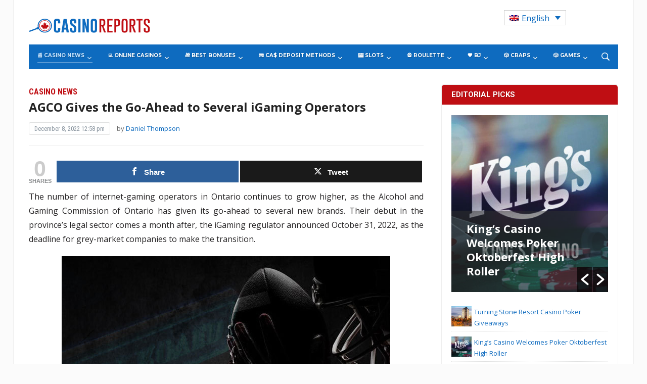

--- FILE ---
content_type: text/html; charset=UTF-8
request_url: https://www.casinoreports.ca/2022/12/08/agco-gives-the-go-ahead-to-several-igaming-operators/
body_size: 37581
content:
<!DOCTYPE html>
<html lang="en-US">
<head>
    <meta charset="UTF-8">
    <meta name="viewport" content="width=device-width, initial-scale=1.0">
    <link rel="profile" href="http://gmpg.org/xfn/11">
    <link rel="pingback" href="https://www.casinoreports.ca/xmlrpc.php">

    <meta name='robots' content='index, follow, max-image-preview:large, max-snippet:-1, max-video-preview:-1' />
	<style>img:is([sizes="auto" i], [sizes^="auto," i]) { contain-intrinsic-size: 3000px 1500px }</style>
	<link rel="alternate" hreflang="en" href="https://www.casinoreports.ca/2022/12/08/agco-gives-the-go-ahead-to-several-igaming-operators/" />
<link rel="alternate" hreflang="x-default" href="https://www.casinoreports.ca/2022/12/08/agco-gives-the-go-ahead-to-several-igaming-operators/" />

<!-- Open Graph Meta Tags generated by MashShare 4.0.47 - https://mashshare.net -->
<meta property="og:type" content="article" /> 
<meta property="og:title" content="AGCO Gives the Go-Ahead to Several iGaming Operators" />
<meta property="og:description" content="The number of internet-gaming operators in Ontario continues to grow higher, as the Alcohol and Gaming Commission of Ontario has given its go-ahead to several new brands. Their debut in the province’s legal sector comes" />
<meta property="og:image" content="https://www.casinoreports.ca/wp-content/uploads/2022/12/ontario_sports_betting_.jpg" />
<meta property="og:url" content="https://www.casinoreports.ca/2022/12/08/agco-gives-the-go-ahead-to-several-igaming-operators/" />
<meta property="og:site_name" content="Casino Reports - Canada Casino News" />
<meta property="article:published_time" content="2022-12-08T12:58:03+00:00" />
<meta property="article:modified_time" content="2024-03-13T10:55:11+00:00" />
<meta property="og:updated_time" content="2024-03-13T10:55:11+00:00" />
<!-- Open Graph Meta Tags generated by MashShare 4.0.47 - https://www.mashshare.net -->
<!-- Twitter Card generated by MashShare 4.0.47 - https://www.mashshare.net -->
<meta property="og:image:width" content="650" />
<meta property="og:image:height" content="433" />
<meta name="twitter:card" content="summary_large_image">
<meta name="twitter:title" content="AGCO Gives the Go-Ahead to Several iGaming Operators">
<meta name="twitter:description" content="The number of internet-gaming operators in Ontario continues to grow higher, as the Alcohol and Gaming Commission of Ontario has given its go-ahead to several new brands. Their debut in the province’s legal sector comes">
<meta name="twitter:image" content="https://www.casinoreports.ca/wp-content/uploads/2022/12/ontario_sports_betting_.jpg">
<!-- Twitter Card generated by MashShare 4.0.47 - https://www.mashshare.net -->


	<!-- This site is optimized with the Yoast SEO plugin v26.1.1 - https://yoast.com/wordpress/plugins/seo/ -->
	<title>AGCO Gives the Go-Ahead to Several iGaming Operators - Casino Reports - Canada Casino News</title>
	<meta name="description" content="Ontario’s iGaming regulator, the Alcohol and Gaming Commission of Ontario, has recently licensed several operators to join the province’s regulated online gaming market" />
	<link rel="canonical" href="https://www.casinoreports.ca/2022/12/08/agco-gives-the-go-ahead-to-several-igaming-operators/" />
	<meta property="og:locale" content="en_US" />
	<meta property="og:type" content="article" />
	<meta property="og:title" content="AGCO Gives the Go-Ahead to Several iGaming Operators - Casino Reports - Canada Casino News" />
	<meta property="og:description" content="Ontario’s iGaming regulator, the Alcohol and Gaming Commission of Ontario, has recently licensed several operators to join the province’s regulated online gaming market" />
	<meta property="og:url" content="https://www.casinoreports.ca/2022/12/08/agco-gives-the-go-ahead-to-several-igaming-operators/" />
	<meta property="og:site_name" content="Casino Reports - Canada Casino News" />
	<meta property="article:published_time" content="2022-12-08T12:58:03+00:00" />
	<meta property="article:modified_time" content="2024-03-13T10:55:11+00:00" />
	<meta property="og:image" content="https://www.casinoreports.ca/wp-content/uploads/2022/12/ontario_sports_betting_.jpg" />
	<meta property="og:image:width" content="650" />
	<meta property="og:image:height" content="433" />
	<meta property="og:image:type" content="image/jpeg" />
	<meta name="author" content="Daniel Thompson" />
	<meta name="twitter:card" content="summary_large_image" />
	<meta name="twitter:label1" content="Written by" />
	<meta name="twitter:data1" content="Daniel Thompson" />
	<meta name="twitter:label2" content="Est. reading time" />
	<meta name="twitter:data2" content="3 minutes" />
	<script type="application/ld+json" class="yoast-schema-graph">{"@context":"https://schema.org","@graph":[{"@type":"WebPage","@id":"https://www.casinoreports.ca/2022/12/08/agco-gives-the-go-ahead-to-several-igaming-operators/","url":"https://www.casinoreports.ca/2022/12/08/agco-gives-the-go-ahead-to-several-igaming-operators/","name":"AGCO Gives the Go-Ahead to Several iGaming Operators - Casino Reports - Canada Casino News","isPartOf":{"@id":"https://www.casinoreports.ca/#website"},"primaryImageOfPage":{"@id":"https://www.casinoreports.ca/2022/12/08/agco-gives-the-go-ahead-to-several-igaming-operators/#primaryimage"},"image":{"@id":"https://www.casinoreports.ca/2022/12/08/agco-gives-the-go-ahead-to-several-igaming-operators/#primaryimage"},"thumbnailUrl":"https://www.casinoreports.ca/wp-content/uploads/2022/12/ontario_sports_betting_.jpg","datePublished":"2022-12-08T12:58:03+00:00","dateModified":"2024-03-13T10:55:11+00:00","author":{"@id":"https://www.casinoreports.ca/#/schema/person/bff83e71498f3e4220454bdaa7832e2c"},"description":"Ontario’s iGaming regulator, the Alcohol and Gaming Commission of Ontario, has recently licensed several operators to join the province’s regulated online gaming market","breadcrumb":{"@id":"https://www.casinoreports.ca/2022/12/08/agco-gives-the-go-ahead-to-several-igaming-operators/#breadcrumb"},"inLanguage":"en-US","potentialAction":[{"@type":"ReadAction","target":["https://www.casinoreports.ca/2022/12/08/agco-gives-the-go-ahead-to-several-igaming-operators/"]}]},{"@type":"ImageObject","inLanguage":"en-US","@id":"https://www.casinoreports.ca/2022/12/08/agco-gives-the-go-ahead-to-several-igaming-operators/#primaryimage","url":"https://www.casinoreports.ca/wp-content/uploads/2022/12/ontario_sports_betting_.jpg","contentUrl":"https://www.casinoreports.ca/wp-content/uploads/2022/12/ontario_sports_betting_.jpg","width":650,"height":433},{"@type":"BreadcrumbList","@id":"https://www.casinoreports.ca/2022/12/08/agco-gives-the-go-ahead-to-several-igaming-operators/#breadcrumb","itemListElement":[{"@type":"ListItem","position":1,"name":"Home","item":"https://www.casinoreports.ca/"},{"@type":"ListItem","position":2,"name":"AGCO Gives the Go-Ahead to Several iGaming Operators"}]},{"@type":"WebSite","@id":"https://www.casinoreports.ca/#website","url":"https://www.casinoreports.ca/","name":"Casino Reports - Canada Casino News","description":"","potentialAction":[{"@type":"SearchAction","target":{"@type":"EntryPoint","urlTemplate":"https://www.casinoreports.ca/?s={search_term_string}"},"query-input":{"@type":"PropertyValueSpecification","valueRequired":true,"valueName":"search_term_string"}}],"inLanguage":"en-US"},{"@type":"Person","@id":"https://www.casinoreports.ca/#/schema/person/bff83e71498f3e4220454bdaa7832e2c","name":"Daniel Thompson","image":{"@type":"ImageObject","inLanguage":"en-US","@id":"https://www.casinoreports.ca/#/schema/person/image/","url":"https://secure.gravatar.com/avatar/3893efceb4274b33b94627b27a58b1ae86d9109e1dbb6c3aba29b98203501859?s=96&d=mm&r=g","contentUrl":"https://secure.gravatar.com/avatar/3893efceb4274b33b94627b27a58b1ae86d9109e1dbb6c3aba29b98203501859?s=96&d=mm&r=g","caption":"Daniel Thompson"},"description":"Daniel had previously worked as a correpsondent and editor for several local Canadian news websites. He developed true interest in the ways of the gambling industry after several accidental visits to casinos with friends.","sameAs":["http://www.casinoreports.ca/"],"url":"https://www.casinoreports.ca/author/dthompson/"}]}</script>
	<!-- / Yoast SEO plugin. -->


<link rel='dns-prefetch' href='//fonts.googleapis.com' />
<link rel="alternate" type="application/rss+xml" title="Casino Reports - Canada Casino News &raquo; Feed" href="https://www.casinoreports.ca/feed/" />
<link rel="alternate" type="application/rss+xml" title="Casino Reports - Canada Casino News &raquo; Comments Feed" href="https://www.casinoreports.ca/comments/feed/" />
<script type="text/javascript">
/* <![CDATA[ */
window._wpemojiSettings = {"baseUrl":"https:\/\/s.w.org\/images\/core\/emoji\/16.0.1\/72x72\/","ext":".png","svgUrl":"https:\/\/s.w.org\/images\/core\/emoji\/16.0.1\/svg\/","svgExt":".svg","source":{"concatemoji":"https:\/\/www.casinoreports.ca\/wp-includes\/js\/wp-emoji-release.min.js?ver=6.8.3"}};
/*! This file is auto-generated */
!function(s,n){var o,i,e;function c(e){try{var t={supportTests:e,timestamp:(new Date).valueOf()};sessionStorage.setItem(o,JSON.stringify(t))}catch(e){}}function p(e,t,n){e.clearRect(0,0,e.canvas.width,e.canvas.height),e.fillText(t,0,0);var t=new Uint32Array(e.getImageData(0,0,e.canvas.width,e.canvas.height).data),a=(e.clearRect(0,0,e.canvas.width,e.canvas.height),e.fillText(n,0,0),new Uint32Array(e.getImageData(0,0,e.canvas.width,e.canvas.height).data));return t.every(function(e,t){return e===a[t]})}function u(e,t){e.clearRect(0,0,e.canvas.width,e.canvas.height),e.fillText(t,0,0);for(var n=e.getImageData(16,16,1,1),a=0;a<n.data.length;a++)if(0!==n.data[a])return!1;return!0}function f(e,t,n,a){switch(t){case"flag":return n(e,"\ud83c\udff3\ufe0f\u200d\u26a7\ufe0f","\ud83c\udff3\ufe0f\u200b\u26a7\ufe0f")?!1:!n(e,"\ud83c\udde8\ud83c\uddf6","\ud83c\udde8\u200b\ud83c\uddf6")&&!n(e,"\ud83c\udff4\udb40\udc67\udb40\udc62\udb40\udc65\udb40\udc6e\udb40\udc67\udb40\udc7f","\ud83c\udff4\u200b\udb40\udc67\u200b\udb40\udc62\u200b\udb40\udc65\u200b\udb40\udc6e\u200b\udb40\udc67\u200b\udb40\udc7f");case"emoji":return!a(e,"\ud83e\udedf")}return!1}function g(e,t,n,a){var r="undefined"!=typeof WorkerGlobalScope&&self instanceof WorkerGlobalScope?new OffscreenCanvas(300,150):s.createElement("canvas"),o=r.getContext("2d",{willReadFrequently:!0}),i=(o.textBaseline="top",o.font="600 32px Arial",{});return e.forEach(function(e){i[e]=t(o,e,n,a)}),i}function t(e){var t=s.createElement("script");t.src=e,t.defer=!0,s.head.appendChild(t)}"undefined"!=typeof Promise&&(o="wpEmojiSettingsSupports",i=["flag","emoji"],n.supports={everything:!0,everythingExceptFlag:!0},e=new Promise(function(e){s.addEventListener("DOMContentLoaded",e,{once:!0})}),new Promise(function(t){var n=function(){try{var e=JSON.parse(sessionStorage.getItem(o));if("object"==typeof e&&"number"==typeof e.timestamp&&(new Date).valueOf()<e.timestamp+604800&&"object"==typeof e.supportTests)return e.supportTests}catch(e){}return null}();if(!n){if("undefined"!=typeof Worker&&"undefined"!=typeof OffscreenCanvas&&"undefined"!=typeof URL&&URL.createObjectURL&&"undefined"!=typeof Blob)try{var e="postMessage("+g.toString()+"("+[JSON.stringify(i),f.toString(),p.toString(),u.toString()].join(",")+"));",a=new Blob([e],{type:"text/javascript"}),r=new Worker(URL.createObjectURL(a),{name:"wpTestEmojiSupports"});return void(r.onmessage=function(e){c(n=e.data),r.terminate(),t(n)})}catch(e){}c(n=g(i,f,p,u))}t(n)}).then(function(e){for(var t in e)n.supports[t]=e[t],n.supports.everything=n.supports.everything&&n.supports[t],"flag"!==t&&(n.supports.everythingExceptFlag=n.supports.everythingExceptFlag&&n.supports[t]);n.supports.everythingExceptFlag=n.supports.everythingExceptFlag&&!n.supports.flag,n.DOMReady=!1,n.readyCallback=function(){n.DOMReady=!0}}).then(function(){return e}).then(function(){var e;n.supports.everything||(n.readyCallback(),(e=n.source||{}).concatemoji?t(e.concatemoji):e.wpemoji&&e.twemoji&&(t(e.twemoji),t(e.wpemoji)))}))}((window,document),window._wpemojiSettings);
/* ]]> */
</script>
<style id='wp-emoji-styles-inline-css' type='text/css'>

	img.wp-smiley, img.emoji {
		display: inline !important;
		border: none !important;
		box-shadow: none !important;
		height: 1em !important;
		width: 1em !important;
		margin: 0 0.07em !important;
		vertical-align: -0.1em !important;
		background: none !important;
		padding: 0 !important;
	}
</style>
<link rel='stylesheet' id='wp-block-library-css' href='https://www.casinoreports.ca/wp-includes/css/dist/block-library/style.min.css?ver=6.8.3' type='text/css' media='all' />
<style id='classic-theme-styles-inline-css' type='text/css'>
/*! This file is auto-generated */
.wp-block-button__link{color:#fff;background-color:#32373c;border-radius:9999px;box-shadow:none;text-decoration:none;padding:calc(.667em + 2px) calc(1.333em + 2px);font-size:1.125em}.wp-block-file__button{background:#32373c;color:#fff;text-decoration:none}
</style>
<style id='global-styles-inline-css' type='text/css'>
:root{--wp--preset--aspect-ratio--square: 1;--wp--preset--aspect-ratio--4-3: 4/3;--wp--preset--aspect-ratio--3-4: 3/4;--wp--preset--aspect-ratio--3-2: 3/2;--wp--preset--aspect-ratio--2-3: 2/3;--wp--preset--aspect-ratio--16-9: 16/9;--wp--preset--aspect-ratio--9-16: 9/16;--wp--preset--color--black: #000000;--wp--preset--color--cyan-bluish-gray: #abb8c3;--wp--preset--color--white: #ffffff;--wp--preset--color--pale-pink: #f78da7;--wp--preset--color--vivid-red: #cf2e2e;--wp--preset--color--luminous-vivid-orange: #ff6900;--wp--preset--color--luminous-vivid-amber: #fcb900;--wp--preset--color--light-green-cyan: #7bdcb5;--wp--preset--color--vivid-green-cyan: #00d084;--wp--preset--color--pale-cyan-blue: #8ed1fc;--wp--preset--color--vivid-cyan-blue: #0693e3;--wp--preset--color--vivid-purple: #9b51e0;--wp--preset--gradient--vivid-cyan-blue-to-vivid-purple: linear-gradient(135deg,rgba(6,147,227,1) 0%,rgb(155,81,224) 100%);--wp--preset--gradient--light-green-cyan-to-vivid-green-cyan: linear-gradient(135deg,rgb(122,220,180) 0%,rgb(0,208,130) 100%);--wp--preset--gradient--luminous-vivid-amber-to-luminous-vivid-orange: linear-gradient(135deg,rgba(252,185,0,1) 0%,rgba(255,105,0,1) 100%);--wp--preset--gradient--luminous-vivid-orange-to-vivid-red: linear-gradient(135deg,rgba(255,105,0,1) 0%,rgb(207,46,46) 100%);--wp--preset--gradient--very-light-gray-to-cyan-bluish-gray: linear-gradient(135deg,rgb(238,238,238) 0%,rgb(169,184,195) 100%);--wp--preset--gradient--cool-to-warm-spectrum: linear-gradient(135deg,rgb(74,234,220) 0%,rgb(151,120,209) 20%,rgb(207,42,186) 40%,rgb(238,44,130) 60%,rgb(251,105,98) 80%,rgb(254,248,76) 100%);--wp--preset--gradient--blush-light-purple: linear-gradient(135deg,rgb(255,206,236) 0%,rgb(152,150,240) 100%);--wp--preset--gradient--blush-bordeaux: linear-gradient(135deg,rgb(254,205,165) 0%,rgb(254,45,45) 50%,rgb(107,0,62) 100%);--wp--preset--gradient--luminous-dusk: linear-gradient(135deg,rgb(255,203,112) 0%,rgb(199,81,192) 50%,rgb(65,88,208) 100%);--wp--preset--gradient--pale-ocean: linear-gradient(135deg,rgb(255,245,203) 0%,rgb(182,227,212) 50%,rgb(51,167,181) 100%);--wp--preset--gradient--electric-grass: linear-gradient(135deg,rgb(202,248,128) 0%,rgb(113,206,126) 100%);--wp--preset--gradient--midnight: linear-gradient(135deg,rgb(2,3,129) 0%,rgb(40,116,252) 100%);--wp--preset--font-size--small: 13px;--wp--preset--font-size--medium: 20px;--wp--preset--font-size--large: 36px;--wp--preset--font-size--x-large: 42px;--wp--preset--spacing--20: 0.44rem;--wp--preset--spacing--30: 0.67rem;--wp--preset--spacing--40: 1rem;--wp--preset--spacing--50: 1.5rem;--wp--preset--spacing--60: 2.25rem;--wp--preset--spacing--70: 3.38rem;--wp--preset--spacing--80: 5.06rem;--wp--preset--shadow--natural: 6px 6px 9px rgba(0, 0, 0, 0.2);--wp--preset--shadow--deep: 12px 12px 50px rgba(0, 0, 0, 0.4);--wp--preset--shadow--sharp: 6px 6px 0px rgba(0, 0, 0, 0.2);--wp--preset--shadow--outlined: 6px 6px 0px -3px rgba(255, 255, 255, 1), 6px 6px rgba(0, 0, 0, 1);--wp--preset--shadow--crisp: 6px 6px 0px rgba(0, 0, 0, 1);}:where(.is-layout-flex){gap: 0.5em;}:where(.is-layout-grid){gap: 0.5em;}body .is-layout-flex{display: flex;}.is-layout-flex{flex-wrap: wrap;align-items: center;}.is-layout-flex > :is(*, div){margin: 0;}body .is-layout-grid{display: grid;}.is-layout-grid > :is(*, div){margin: 0;}:where(.wp-block-columns.is-layout-flex){gap: 2em;}:where(.wp-block-columns.is-layout-grid){gap: 2em;}:where(.wp-block-post-template.is-layout-flex){gap: 1.25em;}:where(.wp-block-post-template.is-layout-grid){gap: 1.25em;}.has-black-color{color: var(--wp--preset--color--black) !important;}.has-cyan-bluish-gray-color{color: var(--wp--preset--color--cyan-bluish-gray) !important;}.has-white-color{color: var(--wp--preset--color--white) !important;}.has-pale-pink-color{color: var(--wp--preset--color--pale-pink) !important;}.has-vivid-red-color{color: var(--wp--preset--color--vivid-red) !important;}.has-luminous-vivid-orange-color{color: var(--wp--preset--color--luminous-vivid-orange) !important;}.has-luminous-vivid-amber-color{color: var(--wp--preset--color--luminous-vivid-amber) !important;}.has-light-green-cyan-color{color: var(--wp--preset--color--light-green-cyan) !important;}.has-vivid-green-cyan-color{color: var(--wp--preset--color--vivid-green-cyan) !important;}.has-pale-cyan-blue-color{color: var(--wp--preset--color--pale-cyan-blue) !important;}.has-vivid-cyan-blue-color{color: var(--wp--preset--color--vivid-cyan-blue) !important;}.has-vivid-purple-color{color: var(--wp--preset--color--vivid-purple) !important;}.has-black-background-color{background-color: var(--wp--preset--color--black) !important;}.has-cyan-bluish-gray-background-color{background-color: var(--wp--preset--color--cyan-bluish-gray) !important;}.has-white-background-color{background-color: var(--wp--preset--color--white) !important;}.has-pale-pink-background-color{background-color: var(--wp--preset--color--pale-pink) !important;}.has-vivid-red-background-color{background-color: var(--wp--preset--color--vivid-red) !important;}.has-luminous-vivid-orange-background-color{background-color: var(--wp--preset--color--luminous-vivid-orange) !important;}.has-luminous-vivid-amber-background-color{background-color: var(--wp--preset--color--luminous-vivid-amber) !important;}.has-light-green-cyan-background-color{background-color: var(--wp--preset--color--light-green-cyan) !important;}.has-vivid-green-cyan-background-color{background-color: var(--wp--preset--color--vivid-green-cyan) !important;}.has-pale-cyan-blue-background-color{background-color: var(--wp--preset--color--pale-cyan-blue) !important;}.has-vivid-cyan-blue-background-color{background-color: var(--wp--preset--color--vivid-cyan-blue) !important;}.has-vivid-purple-background-color{background-color: var(--wp--preset--color--vivid-purple) !important;}.has-black-border-color{border-color: var(--wp--preset--color--black) !important;}.has-cyan-bluish-gray-border-color{border-color: var(--wp--preset--color--cyan-bluish-gray) !important;}.has-white-border-color{border-color: var(--wp--preset--color--white) !important;}.has-pale-pink-border-color{border-color: var(--wp--preset--color--pale-pink) !important;}.has-vivid-red-border-color{border-color: var(--wp--preset--color--vivid-red) !important;}.has-luminous-vivid-orange-border-color{border-color: var(--wp--preset--color--luminous-vivid-orange) !important;}.has-luminous-vivid-amber-border-color{border-color: var(--wp--preset--color--luminous-vivid-amber) !important;}.has-light-green-cyan-border-color{border-color: var(--wp--preset--color--light-green-cyan) !important;}.has-vivid-green-cyan-border-color{border-color: var(--wp--preset--color--vivid-green-cyan) !important;}.has-pale-cyan-blue-border-color{border-color: var(--wp--preset--color--pale-cyan-blue) !important;}.has-vivid-cyan-blue-border-color{border-color: var(--wp--preset--color--vivid-cyan-blue) !important;}.has-vivid-purple-border-color{border-color: var(--wp--preset--color--vivid-purple) !important;}.has-vivid-cyan-blue-to-vivid-purple-gradient-background{background: var(--wp--preset--gradient--vivid-cyan-blue-to-vivid-purple) !important;}.has-light-green-cyan-to-vivid-green-cyan-gradient-background{background: var(--wp--preset--gradient--light-green-cyan-to-vivid-green-cyan) !important;}.has-luminous-vivid-amber-to-luminous-vivid-orange-gradient-background{background: var(--wp--preset--gradient--luminous-vivid-amber-to-luminous-vivid-orange) !important;}.has-luminous-vivid-orange-to-vivid-red-gradient-background{background: var(--wp--preset--gradient--luminous-vivid-orange-to-vivid-red) !important;}.has-very-light-gray-to-cyan-bluish-gray-gradient-background{background: var(--wp--preset--gradient--very-light-gray-to-cyan-bluish-gray) !important;}.has-cool-to-warm-spectrum-gradient-background{background: var(--wp--preset--gradient--cool-to-warm-spectrum) !important;}.has-blush-light-purple-gradient-background{background: var(--wp--preset--gradient--blush-light-purple) !important;}.has-blush-bordeaux-gradient-background{background: var(--wp--preset--gradient--blush-bordeaux) !important;}.has-luminous-dusk-gradient-background{background: var(--wp--preset--gradient--luminous-dusk) !important;}.has-pale-ocean-gradient-background{background: var(--wp--preset--gradient--pale-ocean) !important;}.has-electric-grass-gradient-background{background: var(--wp--preset--gradient--electric-grass) !important;}.has-midnight-gradient-background{background: var(--wp--preset--gradient--midnight) !important;}.has-small-font-size{font-size: var(--wp--preset--font-size--small) !important;}.has-medium-font-size{font-size: var(--wp--preset--font-size--medium) !important;}.has-large-font-size{font-size: var(--wp--preset--font-size--large) !important;}.has-x-large-font-size{font-size: var(--wp--preset--font-size--x-large) !important;}
:where(.wp-block-post-template.is-layout-flex){gap: 1.25em;}:where(.wp-block-post-template.is-layout-grid){gap: 1.25em;}
:where(.wp-block-columns.is-layout-flex){gap: 2em;}:where(.wp-block-columns.is-layout-grid){gap: 2em;}
:root :where(.wp-block-pullquote){font-size: 1.5em;line-height: 1.6;}
</style>
<link rel='stylesheet' id='contact-form-7-css' href='https://www.casinoreports.ca/wp-content/plugins/contact-form-7/includes/css/styles.css?ver=6.1.2' type='text/css' media='all' />
<link rel='stylesheet' id='mashsb-styles-css' href='https://www.casinoreports.ca/wp-content/plugins/mashsharer/assets/css/mashsb.min.css?ver=4.0.47' type='text/css' media='all' />
<style id='mashsb-styles-inline-css' type='text/css'>
.mashsb-count {color:#cccccc;}@media only screen and (min-width:568px){.mashsb-buttons a {min-width: 177px;}}
</style>
<link rel='stylesheet' id='photoswipe-lib-css' href='https://www.casinoreports.ca/wp-content/plugins/photo-swipe/lib/photoswipe.css?ver=4.1.1.1' type='text/css' media='all' />
<link rel='stylesheet' id='photoswipe-default-skin-css' href='https://www.casinoreports.ca/wp-content/plugins/photo-swipe/lib/default-skin/default-skin.css?ver=4.1.1.1' type='text/css' media='all' />
<link rel='stylesheet' id='wp-polls-css' href='https://www.casinoreports.ca/wp-content/plugins/wp-polls/polls-css.css?ver=2.77.3' type='text/css' media='all' />
<style id='wp-polls-inline-css' type='text/css'>
.wp-polls .pollbar {
	margin: 1px;
	font-size: 6px;
	line-height: 8px;
	height: 8px;
	background-image: url('https://www.casinoreports.ca/wp-content/plugins/wp-polls/images/default/pollbg.gif');
	border: 1px solid #c8c8c8;
}

</style>
<link rel='stylesheet' id='wpos-slick-style-css' href='https://www.casinoreports.ca/wp-content/plugins/wp-responsive-recent-post-slider/assets/css/slick.css?ver=3.6.5' type='text/css' media='all' />
<link rel='stylesheet' id='wppsac-public-style-css' href='https://www.casinoreports.ca/wp-content/plugins/wp-responsive-recent-post-slider/assets/css/recent-post-style.css?ver=3.6.5' type='text/css' media='all' />
<link rel='stylesheet' id='wpml-legacy-dropdown-0-css' href='https://www.casinoreports.ca/wp-content/plugins/sitepress-multilingual-cms/templates/language-switchers/legacy-dropdown/style.min.css?ver=1' type='text/css' media='all' />
<style id='wpml-legacy-dropdown-0-inline-css' type='text/css'>
.wpml-ls-statics-shortcode_actions .wpml-ls-current-language > a {color:#0d6bbf;}
</style>
<link rel='stylesheet' id='child-style-css' href='https://www.casinoreports.ca/wp-content/themes/casinoreports/style.css?ver=1.2.012' type='text/css' media='all' />
<link rel='stylesheet' id='parent-style-css' href='https://www.casinoreports.ca/wp-content/themes/tribune/style.css?ver=1.2.014' type='text/css' media='all' />
<link rel='stylesheet' id='wpz-shortcodes-css' href='https://www.casinoreports.ca/wp-content/themes/tribune/functions/wpzoom/assets/css/shortcodes.css?ver=6.8.3' type='text/css' media='all' />
<link rel='stylesheet' id='zoom-font-awesome-css' href='https://www.casinoreports.ca/wp-content/themes/tribune/functions/wpzoom/assets/css/font-awesome.min.css?ver=6.8.3' type='text/css' media='all' />
<link rel='stylesheet' id='tribune-google-fonts-css' href='//fonts.googleapis.com/css?family=Open+Sans%3Aregular%2Citalic%2C700%7CMerriweather%3Aregular%2Citalic%2C700%7CPlayfair+Display%3Aregular%2Citalic%2C700%7CMontserrat%3Aregular%2Citalic%2C700%7CRoboto%3Aregular%2Citalic%2C700%26subset%3Dlatin%2C&#038;ver=6.8.3' type='text/css' media='all' />
<link rel='stylesheet' id='tribune-style-css' href='https://www.casinoreports.ca/wp-content/themes/casinoreports/style.css?ver=6.8.3' type='text/css' media='all' />
<link rel='stylesheet' id='media-queries-css' href='https://www.casinoreports.ca/wp-content/themes/tribune/css/media-queries.css?ver=1.0.6' type='text/css' media='all' />
<link rel='stylesheet' id='tribune-google-font-default-css' href='//fonts.googleapis.com/css?family=Montserrat%3A400%2C700%7CPlayfair+Display%3A400%2C700%7CRoboto+Condensed%3A400%2C700%7CMerriweather%3A400%2C700%2C900%2C400italic%2C700italic%2C900italic&#038;subset=latin%2Cgreek%2Ccyrillic&#038;ver=6.8.3' type='text/css' media='all' />
<link rel='stylesheet' id='dashicons-css' href='https://www.casinoreports.ca/wp-includes/css/dashicons.min.css?ver=6.8.3' type='text/css' media='all' />
<link rel='stylesheet' id='wzslider-css' href='https://www.casinoreports.ca/wp-content/themes/tribune/functions/wpzoom/assets/css/wzslider.css?ver=6.8.3' type='text/css' media='all' />
<link rel='stylesheet' id='wpzoom-custom-css' href='https://www.casinoreports.ca/wp-content/themes/tribune/custom.css?ver=6.8.3' type='text/css' media='all' />
<script type="text/javascript" src="https://www.casinoreports.ca/wp-includes/js/jquery/jquery.min.js?ver=3.7.1" id="jquery-core-js"></script>
<script type="text/javascript" src="https://www.casinoreports.ca/wp-includes/js/jquery/jquery-migrate.min.js?ver=3.4.1" id="jquery-migrate-js"></script>
<script type="text/javascript" id="mashsb-js-extra">
/* <![CDATA[ */
var mashsb = {"shares":"0","round_shares":"1","animate_shares":"0","dynamic_buttons":"0","share_url":"https:\/\/www.casinoreports.ca\/2022\/12\/08\/agco-gives-the-go-ahead-to-several-igaming-operators\/","title":"AGCO+Gives+the+Go-Ahead+to+Several+iGaming+Operators","image":"https:\/\/www.casinoreports.ca\/wp-content\/uploads\/2022\/12\/ontario_sports_betting_.jpg","desc":"The number of internet-gaming operators in Ontario continues to grow higher, as the Alcohol and Gaming Commission of Ontario has given its go-ahead to several new brands. Their debut in the province\u2019s legal sector comes \u2026","hashtag":"","subscribe":"content","subscribe_url":"","activestatus":"1","singular":"1","twitter_popup":"1","refresh":"0","nonce":"f6ccbc1574","postid":"22448","servertime":"1768752078","ajaxurl":"https:\/\/www.casinoreports.ca\/wp-admin\/admin-ajax.php"};
/* ]]> */
</script>
<script type="text/javascript" src="https://www.casinoreports.ca/wp-content/plugins/mashsharer/assets/js/mashsb.min.js?ver=4.0.47" id="mashsb-js"></script>
<script type="text/javascript" src="https://www.casinoreports.ca/wp-content/plugins/photo-swipe/lib/photoswipe.min.js?ver=4.1.1.1" id="photoswipe-lib-js"></script>
<script type="text/javascript" src="https://www.casinoreports.ca/wp-content/plugins/photo-swipe/lib/photoswipe-ui-default.min.js?ver=4.1.1.1" id="photoswipe-ui-default-js"></script>
<script type="text/javascript" src="https://www.casinoreports.ca/wp-content/plugins/photo-swipe/js/photoswipe.js?ver=4.1.1.1" id="photoswipe-js"></script>
<script type="text/javascript" src="https://www.casinoreports.ca/wp-content/plugins/sitepress-multilingual-cms/templates/language-switchers/legacy-dropdown/script.min.js?ver=1" id="wpml-legacy-dropdown-0-js"></script>
<script type="text/javascript" id="wpml-xdomain-data-js-extra">
/* <![CDATA[ */
var wpml_xdomain_data = {"css_selector":"wpml-ls-item","ajax_url":"https:\/\/www.casinoreports.ca\/wp-admin\/admin-ajax.php","current_lang":"en","_nonce":"43a1f4bb5d"};
/* ]]> */
</script>
<script type="text/javascript" src="https://www.casinoreports.ca/wp-content/plugins/sitepress-multilingual-cms/res/js/xdomain-data.js?ver=476000" id="wpml-xdomain-data-js" defer="defer" data-wp-strategy="defer"></script>
<link rel="https://api.w.org/" href="https://www.casinoreports.ca/wp-json/" /><link rel="alternate" title="JSON" type="application/json" href="https://www.casinoreports.ca/wp-json/wp/v2/posts/22448" /><link rel="EditURI" type="application/rsd+xml" title="RSD" href="https://www.casinoreports.ca/xmlrpc.php?rsd" />
<meta name="generator" content="WordPress 6.8.3" />
<link rel='shortlink' href='https://www.casinoreports.ca/?p=22448' />
<link rel="alternate" title="oEmbed (JSON)" type="application/json+oembed" href="https://www.casinoreports.ca/wp-json/oembed/1.0/embed?url=https%3A%2F%2Fwww.casinoreports.ca%2F2022%2F12%2F08%2Fagco-gives-the-go-ahead-to-several-igaming-operators%2F" />
<link rel="alternate" title="oEmbed (XML)" type="text/xml+oembed" href="https://www.casinoreports.ca/wp-json/oembed/1.0/embed?url=https%3A%2F%2Fwww.casinoreports.ca%2F2022%2F12%2F08%2Fagco-gives-the-go-ahead-to-several-igaming-operators%2F&#038;format=xml" />
<meta name="generator" content="WPML ver:4.7.6 stt:1,4;" />
<!-- Stream WordPress user activity plugin v4.1.1 -->
    
    <script type="text/javascript">
        var ajaxurl = 'https://www.casinoreports.ca/wp-admin/admin-ajax.php';
    </script>
<!-- WPZOOM Theme / Framework -->
<meta name="generator" content="Casino Reports 1.0.6" />
<meta name="generator" content="WPZOOM Framework 1.6.5" />

<!-- Begin Theme Custom CSS -->
<style type="text/css" id="tribune-custom-css">
a, .widget .feature-posts-list li a, .carousel-slider .item .entry-title a{color:#0e6bbf;}a:hover, .widget .feature-posts-list li a:hover, .carousel-slider .item .entry-title a:hover{color:#bf0e13;}.top-navbar a:hover{color:#bf0e13;}.navbar-nav .current-menu-item > a, .navbar-nav .current_page_item > a, .navbar-nav .current-menu-parent > a{color:#cce7ff;}.main-navbar{background:#0e6bbf;}.main-navbar .navbar-nav a:hover{color:#cce7ff;}#news-ticker dt{background:#bf0e13;}#news-ticker dd a:hover{color:#bf0e13;}.flex-control-nav{background:#bf0e13;}#slider #slidemain .slide_content h2 a:hover{color:#bf0e13;}.cat-links a{color:#bf0e13;}.widget h3.title, .widget .tabbernav .tabberactive a, .widget .tabbernav li a:hover{color:#bf0e13;}#footer{background:#0e6bbf;}#footer a{color:#cce7ff;}button, input[type=button], input[type=reset], input[type=submit]{background:#bf0e13;}body{font-family:"Open Sans","Helvetica Neue",Helvetica,Arial,sans-serif;font-size:16px;}.navbar-brand h1,.navbar-brand h1 a{font-size:44px;}.main-navbar .navbar-nav a{font-size:10px;}#slider #slidemain .slide_content h2,#slider #slidemain .slide_content h2 a{font-size:18px;}.entry-title a, #main .homepage-widgets .homecat ul li h3 a{font-size:20px;}h1.entry-title{font-size:24px;}.page h1.entry-title{font-size:24px;}.widget h3.title{font-family:"Roboto","Helvetica Neue",Helvetica,Arial,sans-serif;}
</style>
<!-- End Theme Custom CSS -->
<script type="text/javascript">document.write('<style type="text/css">.tabber{display:none;}</style>');</script>        <link rel="icon" href="https://www.casinoreports.ca/wp-content/uploads/2017/08/favicon.png"/>
    <link rel="icon" href="https://www.casinoreports.ca/wp-content/uploads/2018/09/favicon-55x55.png" sizes="32x32" />
<link rel="icon" href="https://www.casinoreports.ca/wp-content/uploads/2018/09/favicon.png" sizes="192x192" />
<link rel="apple-touch-icon" href="https://www.casinoreports.ca/wp-content/uploads/2018/09/favicon.png" />
<meta name="msapplication-TileImage" content="https://www.casinoreports.ca/wp-content/uploads/2018/09/favicon.png" />
    <!-- Google Tag Manager -->
    <script>(function(w,d,s,l,i){w[l]=w[l]||[];w[l].push({'gtm.start':
                new Date().getTime(),event:'gtm.js'});var f=d.getElementsByTagName(s)[0],
            j=d.createElement(s),dl=l!='dataLayer'?'&l='+l:'';j.async=true;j.src=
            'https://www.googletagmanager.com/gtm.js?id='+i+dl;f.parentNode.insertBefore(j,f);
        })(window,document,'script','dataLayer','GTM-PGQC3QX');</script>
    <!-- End Google Tag Manager -->

    </head>
<body class="wp-singular post-template-default single single-post postid-22448 single-format-standard wp-theme-tribune wp-child-theme-casinoreports">
<!-- Google Tag Manager (noscript) -->
<noscript><iframe src="https://www.googletagmanager.com/ns.html?id=GTM-PGQC3QX" height="0" width="0" style="display:none;visibility:hidden"></iframe></noscript>
<!-- End Google Tag Manager (noscript) -->

<div class="site-wrap">

    <div class="page-wrap">

    	<header id="header">

            <nav class="navbar" role="navigation">

                <nav class="top-navbar" role="navigation">


                    <div class="header_social">
                        
                    </div>


                    <div class="navbar-header">
                        
                    </div>


                    <div id="navbar-top">

                        

                    </div><!-- #navbar-top -->


                </nav><!-- .navbar -->

                <div class="clear"></div>

            </nav><!-- .navbar -->



            <div id="header-inner">


                <div class="navbar-brand">
                    <h1>
                        <a href="https://www.casinoreports.ca" title="">
                            <img src="https://www.casinoreports.ca/wp-content/themes/casinoreports/images/logo.svg" />
                            
                        </a>

                    </h1>
                                        <div class = "languages-wrap">
                        
<div
	 class="wpml-ls-statics-shortcode_actions wpml-ls wpml-ls-legacy-dropdown js-wpml-ls-legacy-dropdown">
	<ul>

		<li tabindex="0" class="wpml-ls-slot-shortcode_actions wpml-ls-item wpml-ls-item-en wpml-ls-current-language wpml-ls-first-item wpml-ls-last-item wpml-ls-item-legacy-dropdown">
			<a href="#" class="js-wpml-ls-item-toggle wpml-ls-item-toggle">
                                                    <img
            class="wpml-ls-flag"
            src="https://www.casinoreports.ca/wp-content/plugins/sitepress-multilingual-cms/res/flags/en.png"
            alt=""
            width=18
            height=12
    /><span class="wpml-ls-native">English</span></a>

			<ul class="wpml-ls-sub-menu">
							</ul>

		</li>

	</ul>
</div>
                    </div>

                                            <span class="tagline"></span>
                    

                    
                </div><!-- .navbar-brand -->


                
    			<div class="clear"></div>

            </div><!-- /#header-inner -->


    		<nav class="navbar" role="navigation">

                <nav class="main-navbar" role="navigation">


                    
                        <div id="sb-search" class="sb-search">
                            <form method="get" id="searchform" action="https://www.casinoreports.ca/">
	<input type="search" class="sb-search-input" placeholder="Enter your keywords..."  name="s" id="s" />
    <input type="submit" id="searchsubmit" class="sb-search-submit" value="Search" />
    <span class="sb-icon-search"></span>
</form>                        </div>

                    
                    <div class="navbar-header">
                        
                           <a class="navbar-toggle" href="#menu-main-slide">
                                <span class="toggle-bars">
                                    <span class="icon-bar"></span>
                                    <span class="icon-bar"></span>
                                    <span class="icon-bar"></span>
                                </span>
                                <span class="toggle-text">Menu</span>
                           </a>


                           <div id="menu-main-slide" class="menu-main-menu-container"><ul id="menu-main-menu" class="menu"><li id="menu-item-15" class="menu-item menu-item-type-taxonomy menu-item-object-category current-post-ancestor current-menu-parent current-post-parent menu-item-has-children menu-item-15"><a href="https://www.casinoreports.ca/category/casino-news/">📰 Casino News</a>
<ul class="sub-menu">
	<li id="menu-item-17" class="menu-item menu-item-type-taxonomy menu-item-object-category menu-item-17"><a href="https://www.casinoreports.ca/category/industry-reports/">💼 Reports</a></li>
	<li id="menu-item-26652" class="menu-item menu-item-type-post_type menu-item-object-page menu-item-26652"><a href="https://www.casinoreports.ca/articles/">📑 Articles</a></li>
	<li id="menu-item-16" class="menu-item menu-item-type-taxonomy menu-item-object-category menu-item-16"><a href="https://www.casinoreports.ca/category/poker-news/">📗 Poker News</a></li>
</ul>
</li>
<li id="menu-item-437" class="menu-item menu-item-type-post_type menu-item-object-page menu-item-has-children menu-item-437"><a href="https://www.casinoreports.ca/online-casinos/">💻 Online Casinos</a>
<ul class="sub-menu">
	<li id="menu-item-13289" class="menu-item menu-item-type-post_type menu-item-object-page menu-item-13289"><a href="https://www.casinoreports.ca/online-casinos/new-casinos-for-canadian-players/">🆕 New Casinos</a></li>
	<li id="menu-item-12083" class="menu-item menu-item-type-post_type menu-item-object-page menu-item-12083"><a href="https://www.casinoreports.ca/online-casinos/the-best-online-casinos-in-the-business-how-to-determine-who-comes-out-on-top/">🔥 Best Online Casino</a></li>
	<li id="menu-item-28476" class="menu-item menu-item-type-post_type menu-item-object-page menu-item-28476"><a href="https://www.casinoreports.ca/articles/how-to-get-the-most-out-of-comp-points-and-loyalty-rewards/">⚜ Comps &#038; Loyalty Rewards</a></li>
	<li id="menu-item-436" class="menu-item menu-item-type-post_type menu-item-object-page menu-item-has-children menu-item-436"><a href="https://www.casinoreports.ca/live-dealer/">👨‍💼 Live Dealer</a>
	<ul class="sub-menu">
		<li id="menu-item-12088" class="menu-item menu-item-type-post_type menu-item-object-page menu-item-12088"><a href="https://www.casinoreports.ca/live-dealer/casino-games/">Casino Games</a></li>
		<li id="menu-item-12086" class="menu-item menu-item-type-post_type menu-item-object-page menu-item-12086"><a href="https://www.casinoreports.ca/live-dealer/baccarat/">Baccarat</a></li>
		<li id="menu-item-26558" class="menu-item menu-item-type-post_type menu-item-object-page menu-item-26558"><a href="https://www.casinoreports.ca/craps-101/evolution-gamings-first-person-craps/">Evolution Gaming’s Craps</a></li>
		<li id="menu-item-27643" class="menu-item menu-item-type-post_type menu-item-object-page menu-item-27643"><a href="https://www.casinoreports.ca/articles/playtech-vs-evolution-live-dealer-differences/">Playtech vs. Evolution</a></li>
		<li id="menu-item-28425" class="menu-item menu-item-type-post_type menu-item-object-page menu-item-28425"><a href="https://www.casinoreports.ca/articles/top-7-live-casino-myths/">Top 7 Myths</a></li>
	</ul>
</li>
	<li id="menu-item-12084" class="sub-menu-columns menu-item menu-item-type-custom menu-item-object-custom menu-item-has-children menu-item-12084"><a href="https://www.casinoreports.ca/online-casinos/">📋 Reviews</a>
	<ul class="sub-menu">
		<li id="menu-item-21242" class="menu-item menu-item-type-post_type menu-item-object-page menu-item-21242"><a href="https://www.casinoreports.ca/online-casinos/1goodbet-casino/">1GOODBet</a></li>
		<li id="menu-item-12081" class="menu-item menu-item-type-post_type menu-item-object-page menu-item-12081"><a href="https://www.casinoreports.ca/online-casinos/21-casino-review/">21 Casino</a></li>
		<li id="menu-item-15391" class="menu-item menu-item-type-post_type menu-item-object-page menu-item-15391"><a href="https://www.casinoreports.ca/online-casinos/777bay-casino/">777Bay</a></li>
		<li id="menu-item-12082" class="menu-item menu-item-type-post_type menu-item-object-page menu-item-12082"><a href="https://www.casinoreports.ca/online-casinos/888-casino-review/">888</a></li>
		<li id="menu-item-16717" class="menu-item menu-item-type-post_type menu-item-object-page menu-item-16717"><a href="https://www.casinoreports.ca/online-casinos/888starz-bet/">888Starz</a></li>
		<li id="menu-item-19751" class="menu-item menu-item-type-post_type menu-item-object-page menu-item-19751"><a href="https://www.casinoreports.ca/online-casinos/agentsino-casino/">Agentsino</a></li>
		<li id="menu-item-16477" class="menu-item menu-item-type-post_type menu-item-object-page menu-item-16477"><a href="https://www.casinoreports.ca/online-casinos/andromeda-casino/">Andromeda</a></li>
		<li id="menu-item-18078" class="menu-item menu-item-type-post_type menu-item-object-page menu-item-18078"><a href="https://www.casinoreports.ca/online-casinos/arcanebet-casino/">Arcanebet</a></li>
		<li id="menu-item-19963" class="menu-item menu-item-type-post_type menu-item-object-page menu-item-19963"><a href="https://www.casinoreports.ca/online-casinos/axecasino/">AxeCasino</a></li>
		<li id="menu-item-15705" class="menu-item menu-item-type-post_type menu-item-object-page menu-item-15705"><a href="https://www.casinoreports.ca/online-casinos/barz-casino/">Barz</a></li>
		<li id="menu-item-12127" class="menu-item menu-item-type-post_type menu-item-object-page menu-item-12127"><a href="https://www.casinoreports.ca/?page_id=6363">Bet365</a></li>
		<li id="menu-item-12091" class="menu-item menu-item-type-post_type menu-item-object-page menu-item-12091"><a href="https://www.casinoreports.ca/online-casinos/aztec-riches-casino/">Aztec Riches</a></li>
		<li id="menu-item-19847" class="menu-item menu-item-type-post_type menu-item-object-page menu-item-19847"><a href="https://www.casinoreports.ca/online-casinos/betboys-casino/">BetBoys</a></li>
		<li id="menu-item-21163" class="menu-item menu-item-type-post_type menu-item-object-page menu-item-21163"><a href="https://www.casinoreports.ca/online-casinos/betheat-casino/">Betheat</a></li>
		<li id="menu-item-21040" class="menu-item menu-item-type-post_type menu-item-object-page menu-item-21040"><a href="https://www.casinoreports.ca/online-casinos/betmgm-casino/">BetMGM</a></li>
		<li id="menu-item-15456" class="menu-item menu-item-type-post_type menu-item-object-page menu-item-15456"><a href="https://www.casinoreports.ca/betobet-casino/">betObet</a></li>
		<li id="menu-item-19054" class="menu-item menu-item-type-post_type menu-item-object-page menu-item-19054"><a href="https://www.casinoreports.ca/online-casinos/betoriginal-casino/">BetOriginal</a></li>
		<li id="menu-item-21041" class="menu-item menu-item-type-post_type menu-item-object-page menu-item-21041"><a href="https://www.casinoreports.ca/online-casinos/betrivers-casino/">BetRivers</a></li>
		<li id="menu-item-12092" class="menu-item menu-item-type-post_type menu-item-object-page menu-item-12092"><a href="https://www.casinoreports.ca/online-casinos/betway-casino/">Betway</a></li>
		<li id="menu-item-18464" class="menu-item menu-item-type-post_type menu-item-object-page menu-item-18464"><a href="https://www.casinoreports.ca/online-casinos/bet-spider-casino/">Bet Spider</a></li>
		<li id="menu-item-19198" class="menu-item menu-item-type-post_type menu-item-object-page menu-item-19198"><a href="https://www.casinoreports.ca/online-casinos/bc-game-casino/">BC.Game</a></li>
		<li id="menu-item-20227" class="menu-item menu-item-type-post_type menu-item-object-page menu-item-20227"><a href="https://www.casinoreports.ca/online-casinos/biamo-bet-casino/">Biamo.bet</a></li>
		<li id="menu-item-19095" class="menu-item menu-item-type-post_type menu-item-object-page menu-item-19095"><a href="https://www.casinoreports.ca/online-casinos/bitdice-casino/">BitDice</a></li>
		<li id="menu-item-12079" class="menu-item menu-item-type-post_type menu-item-object-page menu-item-12079"><a href="https://www.casinoreports.ca/online-casinos/bitstarz-casino/">BitStarz</a></li>
		<li id="menu-item-12077" class="menu-item menu-item-type-post_type menu-item-object-page menu-item-12077"><a href="https://www.casinoreports.ca/online-casinos/bovada-casino/">Bovada</a></li>
		<li id="menu-item-19788" class="menu-item menu-item-type-post_type menu-item-object-page menu-item-19788"><a href="https://www.casinoreports.ca/online-casinos/boho-casino/">BOHO</a></li>
		<li id="menu-item-19638" class="menu-item menu-item-type-post_type menu-item-object-page menu-item-19638"><a href="https://www.casinoreports.ca/online-casinos/boka-casino/">BOKA</a></li>
		<li id="menu-item-19242" class="menu-item menu-item-type-post_type menu-item-object-page menu-item-19242"><a href="https://www.casinoreports.ca/online-casinos/bruno-casino/">Bruno</a></li>
		<li id="menu-item-21110" class="menu-item menu-item-type-post_type menu-item-object-page menu-item-21110"><a href="https://www.casinoreports.ca/online-casinos/buran-casino/">Buran</a></li>
		<li id="menu-item-21143" class="menu-item menu-item-type-post_type menu-item-object-page menu-item-21143"><a href="https://www.casinoreports.ca/online-casinos/casinex-casino/">Casinex</a></li>
		<li id="menu-item-12093" class="menu-item menu-item-type-post_type menu-item-object-page menu-item-12093"><a href="https://www.casinoreports.ca/online-casinos/casino-action/">Casino Action</a></li>
		<li id="menu-item-14805" class="menu-item menu-item-type-post_type menu-item-object-page menu-item-14805"><a href="https://www.casinoreports.ca/online-casinos/casino-buck/">Casino Buck</a></li>
		<li id="menu-item-14148" class="menu-item menu-item-type-post_type menu-item-object-page menu-item-14148"><a href="https://www.casinoreports.ca/online-casinos/casino-dome-review/">Casino Dome</a></li>
		<li id="menu-item-15317" class="menu-item menu-item-type-post_type menu-item-object-page menu-item-15317"><a href="https://www.casinoreports.ca/online-casinos/casino-masters/">Casino Masters</a></li>
		<li id="menu-item-12129" class="menu-item menu-item-type-post_type menu-item-object-page menu-item-12129"><a href="https://www.casinoreports.ca/online-casinos/casino-com/">Casino.com</a></li>
		<li id="menu-item-16640" class="menu-item menu-item-type-post_type menu-item-object-page menu-item-16640"><a href="https://www.casinoreports.ca/online-casinos/casino2021-bet/">Casino2021 Bet</a></li>
		<li id="menu-item-16429" class="menu-item menu-item-type-post_type menu-item-object-page menu-item-16429"><a href="https://www.casinoreports.ca/online-casinos/casinobud/">Casinobud</a></li>
		<li id="menu-item-15275" class="menu-item menu-item-type-post_type menu-item-object-page menu-item-15275"><a href="https://www.casinoreports.ca/online-casinos/casinocastle/">CasinoCastle</a></li>
		<li id="menu-item-19992" class="menu-item menu-item-type-post_type menu-item-object-page menu-item-19992"><a href="https://www.casinoreports.ca/online-casinos/casinointer/">CasinoInter</a></li>
		<li id="menu-item-14559" class="menu-item menu-item-type-post_type menu-item-object-page menu-item-14559"><a href="https://www.casinoreports.ca/online-casinos/casinoluck/">CasinoLuck</a></li>
		<li id="menu-item-14151" class="menu-item menu-item-type-post_type menu-item-object-page menu-item-14151"><a href="https://www.casinoreports.ca/online-casinos/casoo-casino-review/">Casoo</a></li>
		<li id="menu-item-15603" class="menu-item menu-item-type-post_type menu-item-object-page menu-item-15603"><a href="https://www.casinoreports.ca/online-casinos/catcasino/">CatCasino</a></li>
		<li id="menu-item-19908" class="menu-item menu-item-type-post_type menu-item-object-page menu-item-19908"><a href="https://www.casinoreports.ca/online-casinos/chipstars-casino/">Chipstars</a></li>
		<li id="menu-item-17449" class="menu-item menu-item-type-post_type menu-item-object-page menu-item-17449"><a href="https://www.casinoreports.ca/online-casinos/clubriches-casino/">ClubRiches</a></li>
		<li id="menu-item-21259" class="menu-item menu-item-type-post_type menu-item-object-page menu-item-21259"><a href="https://www.casinoreports.ca/online-casinos/cobber-casino/">Cobber</a></li>
		<li id="menu-item-16263" class="menu-item menu-item-type-post_type menu-item-object-page menu-item-16263"><a href="https://www.casinoreports.ca/online-casinos/coinsaga-casino/">CoinSaga</a></li>
		<li id="menu-item-20697" class="menu-item menu-item-type-post_type menu-item-object-page menu-item-20697"><a href="https://www.casinoreports.ca/online-casinos/combo-slots-casino/">Combo Slots</a></li>
		<li id="menu-item-17659" class="menu-item menu-item-type-post_type menu-item-object-page menu-item-17659"><a href="https://www.casinoreports.ca/online-casinos/comicplay-casino/">ComicPlay</a></li>
		<li id="menu-item-17215" class="menu-item menu-item-type-post_type menu-item-object-page menu-item-17215"><a href="https://www.casinoreports.ca/online-casinos/conquestador-casino/">Conquestador</a></li>
		<li id="menu-item-21070" class="menu-item menu-item-type-post_type menu-item-object-page menu-item-21070"><a href="https://www.casinoreports.ca/online-casinos/coolbet-casino/">Coolbet</a></li>
		<li id="menu-item-14666" class="menu-item menu-item-type-post_type menu-item-object-page menu-item-14666"><a href="https://www.casinoreports.ca/online-casinos/cosmicslot-casino/">CosmicSlot</a></li>
		<li id="menu-item-15522" class="menu-item menu-item-type-post_type menu-item-object-page menu-item-15522"><a href="https://www.casinoreports.ca/online-casinos/da-vincis-casino/">Da Vinci’s</a></li>
		<li id="menu-item-17312" class="menu-item menu-item-type-post_type menu-item-object-page menu-item-17312"><a href="https://www.casinoreports.ca/online-casinos/dazard-casino/">Dazard</a></li>
		<li id="menu-item-20365" class="menu-item menu-item-type-post_type menu-item-object-page menu-item-20365"><a href="https://www.casinoreports.ca/online-casinos/doggo-casino/">Doggo</a></li>
		<li id="menu-item-19418" class="menu-item menu-item-type-post_type menu-item-object-page menu-item-19418"><a href="https://www.casinoreports.ca/online-casinos/dolly-casino/">Dolly</a></li>
		<li id="menu-item-14152" class="menu-item menu-item-type-post_type menu-item-object-page menu-item-14152"><a href="https://www.casinoreports.ca/online-casinos/dreamz-casino-review/">Dreamz</a></li>
		<li id="menu-item-20099" class="menu-item menu-item-type-post_type menu-item-object-page menu-item-20099"><a href="https://www.casinoreports.ca/online-casinos/eddy-vegas-casino/">Eddy Vegas</a></li>
		<li id="menu-item-20273" class="menu-item menu-item-type-post_type menu-item-object-page menu-item-20273"><a href="https://www.casinoreports.ca/online-casinos/elite24bet-casino/">Elite24Bet</a></li>
		<li id="menu-item-12095" class="menu-item menu-item-type-post_type menu-item-object-page menu-item-12095"><a href="https://www.casinoreports.ca/online-casinos/eurogrand-casino/">EuroGrand</a></li>
		<li id="menu-item-19922" class="menu-item menu-item-type-post_type menu-item-object-page menu-item-19922"><a href="https://www.casinoreports.ca/online-casinos/fairspin-casino/">FairSpin</a></li>
		<li id="menu-item-21069" class="menu-item menu-item-type-post_type menu-item-object-page menu-item-21069"><a href="https://www.casinoreports.ca/online-casinos/fanduel-casino/">FanDuel</a></li>
		<li id="menu-item-17885" class="menu-item menu-item-type-post_type menu-item-object-page menu-item-17885"><a href="https://www.casinoreports.ca/online-casinos/fresh-casino/">Fresh</a></li>
		<li id="menu-item-21359" class="menu-item menu-item-type-post_type menu-item-object-page menu-item-21359"><a href="https://www.casinoreports.ca/online-casinos/freshbet-casino/">FreshBet</a></li>
		<li id="menu-item-20724" class="menu-item menu-item-type-post_type menu-item-object-page menu-item-20724"><a href="https://www.casinoreports.ca/online-casinos/foggystar-casino/">FoggyStar</a></li>
		<li id="menu-item-15361" class="menu-item menu-item-type-post_type menu-item-object-page menu-item-15361"><a href="https://www.casinoreports.ca/online-casinos/fun-casino/">Fun</a></li>
		<li id="menu-item-21116" class="menu-item menu-item-type-post_type menu-item-object-page menu-item-21116"><a href="https://www.casinoreports.ca/online-casinos/fuzebet-casino/">Fuzebet</a></li>
		<li id="menu-item-19576" class="menu-item menu-item-type-post_type menu-item-object-page menu-item-19576"><a href="https://www.casinoreports.ca/online-casinos/gamblo-casino/">Gamblo</a></li>
		<li id="menu-item-17796" class="menu-item menu-item-type-post_type menu-item-object-page menu-item-17796"><a href="https://www.casinoreports.ca/online-casinos/gamdom-casino/">Gamdom</a></li>
		<li id="menu-item-11133" class="menu-item menu-item-type-post_type menu-item-object-page menu-item-11133"><a href="https://www.casinoreports.ca/online-casinos/genesis-casino-review/">Genesis</a></li>
		<li id="menu-item-12096" class="menu-item menu-item-type-post_type menu-item-object-page menu-item-12096"><a href="https://www.casinoreports.ca/online-casinos/golden-tiger-casino/">Golden Tiger</a></li>
		<li id="menu-item-15933" class="menu-item menu-item-type-post_type menu-item-object-page menu-item-15933"><a href="https://www.casinoreports.ca/online-casinos/goodman-casino/">Goodman</a></li>
		<li id="menu-item-19715" class="menu-item menu-item-type-post_type menu-item-object-page menu-item-19715"><a href="https://www.casinoreports.ca/online-casinos/greenplay-casino/">GreenPlay</a></li>
		<li id="menu-item-14443" class="menu-item menu-item-type-post_type menu-item-object-page menu-item-14443"><a href="https://www.casinoreports.ca/online-casinos/guts-casino/">Guts</a></li>
		<li id="menu-item-19432" class="menu-item menu-item-type-post_type menu-item-object-page menu-item-19432"><a href="https://www.casinoreports.ca/online-casinos/happyspins-casino/">HappySpins</a></li>
		<li id="menu-item-18144" class="menu-item menu-item-type-post_type menu-item-object-page menu-item-18144"><a href="https://www.casinoreports.ca/online-casinos/hejgo-casino/">Hejgo</a></li>
		<li id="menu-item-21346" class="menu-item menu-item-type-post_type menu-item-object-page menu-item-21346"><a href="https://www.casinoreports.ca/online-casinos/highbet-casino/">HighBet</a></li>
		<li id="menu-item-20192" class="menu-item menu-item-type-post_type menu-item-object-page menu-item-20192"><a href="https://www.casinoreports.ca/online-casinos/high-roller-casino/">High Roller</a></li>
		<li id="menu-item-15967" class="menu-item menu-item-type-post_type menu-item-object-page menu-item-15967"><a href="https://www.casinoreports.ca/online-casinos/huikee-casino/">Huikee</a></li>
		<li id="menu-item-14183" class="menu-item menu-item-type-post_type menu-item-object-page menu-item-14183"><a href="https://www.casinoreports.ca/online-casinos/ilucki-casino-review/">iLucki</a></li>
		<li id="menu-item-12097" class="menu-item menu-item-type-post_type menu-item-object-page menu-item-12097"><a href="https://www.casinoreports.ca/online-casinos/jackpot-city-casino/">Jackpot City</a></li>
		<li id="menu-item-20440" class="menu-item menu-item-type-post_type menu-item-object-page menu-item-20440"><a href="https://www.casinoreports.ca/online-casinos/jackpoty-casino/">Jackpoty</a></li>
		<li id="menu-item-17450" class="menu-item menu-item-type-post_type menu-item-object-page menu-item-17450"><a href="https://www.casinoreports.ca/online-casinos/jet-casino/">Jet</a></li>
		<li id="menu-item-21296" class="menu-item menu-item-type-post_type menu-item-object-page menu-item-21296"><a href="https://www.casinoreports.ca/online-casinos/jeffbet-casino/">JeffBet</a></li>
		<li id="menu-item-14149" class="menu-item menu-item-type-post_type menu-item-object-page menu-item-14149"><a href="https://www.casinoreports.ca/online-casinos/king-billy-casino-review/">King Billy</a></li>
		<li id="menu-item-16606" class="menu-item menu-item-type-post_type menu-item-object-page menu-item-16606"><a href="https://www.casinoreports.ca/online-casinos/lapilanders-casino/">Lapilanders</a></li>
		<li id="menu-item-12126" class="menu-item menu-item-type-post_type menu-item-object-page menu-item-12126"><a href="https://www.casinoreports.ca/online-casinos/leo-vegas-casino/">Leo Vegas</a></li>
		<li id="menu-item-18514" class="menu-item menu-item-type-post_type menu-item-object-page menu-item-18514"><a href="https://www.casinoreports.ca/online-casinos/leon-casino/">Leon</a></li>
		<li id="menu-item-18921" class="menu-item menu-item-type-post_type menu-item-object-page menu-item-18921"><a href="https://www.casinoreports.ca/online-casinos/ltc-casino/">LTC</a></li>
		<li id="menu-item-12098" class="menu-item menu-item-type-post_type menu-item-object-page menu-item-12098"><a href="https://www.casinoreports.ca/online-casinos/lucky247-casino/">Lucky247</a></li>
		<li id="menu-item-18708" class="menu-item menu-item-type-post_type menu-item-object-page menu-item-18708"><a href="https://www.casinoreports.ca/online-casinos/lucky-dreams-casino/">Lucky Dreams</a></li>
		<li id="menu-item-15621" class="menu-item menu-item-type-post_type menu-item-object-page menu-item-15621"><a href="https://www.casinoreports.ca/online-casinos/lucky-elektra-casino/">Lucky Elektra</a></li>
		<li id="menu-item-21178" class="menu-item menu-item-type-post_type menu-item-object-page menu-item-21178"><a href="https://www.casinoreports.ca/online-casinos/lucky-elf-casino/">Lucky Elf</a></li>
		<li id="menu-item-12128" class="menu-item menu-item-type-post_type menu-item-object-page menu-item-12128"><a href="https://www.casinoreports.ca/online-casinos/luxury-casino/">Luxury</a></li>
		<li id="menu-item-20412" class="menu-item menu-item-type-post_type menu-item-object-page menu-item-20412"><a href="https://www.casinoreports.ca/online-casinos/lynxbet-casino/">LynxBet</a></li>
		<li id="menu-item-18436" class="menu-item menu-item-type-post_type menu-item-object-page menu-item-18436"><a href="https://www.casinoreports.ca/online-casinos/lyra-casino/">Lyra</a></li>
		<li id="menu-item-17254" class="menu-item menu-item-type-post_type menu-item-object-page menu-item-17254"><a href="https://www.casinoreports.ca/online-casinos/megarush-casino/">MegaRush</a></li>
		<li id="menu-item-19688" class="menu-item menu-item-type-post_type menu-item-object-page menu-item-19688"><a href="https://www.casinoreports.ca/online-casinos/millionaria-casino/">Millionaria</a></li>
		<li id="menu-item-17253" class="menu-item menu-item-type-post_type menu-item-object-page menu-item-17253"><a href="https://www.casinoreports.ca/online-casinos/millionpot-casino/">Millionpot</a></li>
		<li id="menu-item-18894" class="menu-item menu-item-type-post_type menu-item-object-page menu-item-18894"><a href="https://www.casinoreports.ca/online-casinos/mond-casino/">Mond</a></li>
		<li id="menu-item-19274" class="menu-item menu-item-type-post_type menu-item-object-page menu-item-19274"><a href="https://www.casinoreports.ca/online-casinos/mrrex-casino/">MrRex</a></li>
		<li id="menu-item-21439" class="menu-item menu-item-type-post_type menu-item-object-page menu-item-21439"><a href="https://www.casinoreports.ca/online-casinos/neospin-casino/">Neospin</a></li>
		<li id="menu-item-16509" class="menu-item menu-item-type-post_type menu-item-object-page menu-item-16509"><a href="https://www.casinoreports.ca/online-casinos/nine-casino/">Nine</a></li>
		<li id="menu-item-17960" class="menu-item menu-item-type-post_type menu-item-object-page menu-item-17960"><a href="https://www.casinoreports.ca/online-casinos/nordis-casino/">Nordis</a></li>
		<li id="menu-item-17313" class="menu-item menu-item-type-post_type menu-item-object-page menu-item-17313"><a href="https://www.casinoreports.ca/online-casinos/north-casino/">North</a></li>
		<li id="menu-item-20621" class="menu-item menu-item-type-post_type menu-item-object-page menu-item-20621"><a href="https://www.casinoreports.ca/online-casinos/nucleonbet-casino/">NucleonBet</a></li>
		<li id="menu-item-17691" class="menu-item menu-item-type-post_type menu-item-object-page menu-item-17691"><a href="https://www.casinoreports.ca/online-casinos/oh-my-spins-casino/">Oh My Spins</a></li>
		<li id="menu-item-20327" class="menu-item menu-item-type-post_type menu-item-object-page menu-item-20327"><a href="https://www.casinoreports.ca/online-casinos/ohmyzino-casino/">OhMyZino</a></li>
		<li id="menu-item-14147" class="menu-item menu-item-type-post_type menu-item-object-page menu-item-14147"><a href="https://www.casinoreports.ca/online-casinos/oshi-casino-review/">Oshi</a></li>
		<li id="menu-item-14596" class="menu-item menu-item-type-post_type menu-item-object-page menu-item-14596"><a href="https://www.casinoreports.ca/online-casinos/ozlasvegas-casino/">OzLasVegas</a></li>
		<li id="menu-item-18584" class="menu-item menu-item-type-post_type menu-item-object-page menu-item-18584"><a href="https://www.casinoreports.ca/online-casinos/parimatchwin-casino/">Parimatchwin</a></li>
		<li id="menu-item-14749" class="menu-item menu-item-type-post_type menu-item-object-page menu-item-14749"><a href="https://www.casinoreports.ca/online-casinos/pinocasino/">PinoCasino</a></li>
		<li id="menu-item-20979" class="menu-item menu-item-type-post_type menu-item-object-page menu-item-20979"><a href="https://www.casinoreports.ca/online-casinos/pirateplay-casino/">PiratePlay</a></li>
		<li id="menu-item-18960" class="menu-item menu-item-type-post_type menu-item-object-page menu-item-18960"><a href="https://www.casinoreports.ca/online-casinos/playerz-casino/">Playerz</a></li>
		<li id="menu-item-14146" class="menu-item menu-item-type-post_type menu-item-object-page menu-item-14146"><a href="https://www.casinoreports.ca/online-casinos/playfrank-casino-review/">PlayFrank</a></li>
		<li id="menu-item-16718" class="menu-item menu-item-type-post_type menu-item-object-page menu-item-16718"><a href="https://www.casinoreports.ca/online-casinos/playouwin-casino/">Playouwin</a></li>
		<li id="menu-item-19040" class="menu-item menu-item-type-post_type menu-item-object-page menu-item-19040"><a href="https://www.casinoreports.ca/online-casinos/pledoo-casino/">Pledoo</a></li>
		<li id="menu-item-15154" class="menu-item menu-item-type-post_type menu-item-object-page menu-item-15154"><a href="https://www.casinoreports.ca/online-casinos/praise-casino/">Praise</a></li>
		<li id="menu-item-15837" class="menu-item menu-item-type-post_type menu-item-object-page menu-item-15837"><a href="https://www.casinoreports.ca/online-casinos/premier-casino/">Premier</a></li>
		<li id="menu-item-15301" class="menu-item menu-item-type-post_type menu-item-object-page menu-item-15301"><a href="https://www.casinoreports.ca/online-casinos/queenspins-casino/">Queenspins</a></li>
		<li id="menu-item-17521" class="menu-item menu-item-type-post_type menu-item-object-page menu-item-17521"><a href="https://www.casinoreports.ca/online-casinos/rapid-casino/">Rapid</a></li>
		<li id="menu-item-12080" class="menu-item menu-item-type-post_type menu-item-object-page menu-item-12080"><a href="https://www.casinoreports.ca/online-casinos/red-dog-casino-review/">Red Dog</a></li>
		<li id="menu-item-19521" class="menu-item menu-item-type-post_type menu-item-object-page menu-item-19521"><a href="https://www.casinoreports.ca/online-casinos/ricky-casino/">Ricky</a></li>
		<li id="menu-item-20159" class="menu-item menu-item-type-post_type menu-item-object-page menu-item-20159"><a href="https://www.casinoreports.ca/online-casinos/rigged-casino/">Rigged</a></li>
		<li id="menu-item-20666" class="menu-item menu-item-type-post_type menu-item-object-page menu-item-20666"><a href="https://www.casinoreports.ca/online-casinos/rollers-casino/">Rollers</a></li>
		<li id="menu-item-18006" class="menu-item menu-item-type-post_type menu-item-object-page menu-item-18006"><a href="https://www.casinoreports.ca/online-casinos/shazam-casino/">Shazam</a></li>
		<li id="menu-item-15248" class="menu-item menu-item-type-post_type menu-item-object-page menu-item-15248"><a href="https://www.casinoreports.ca/online-casinos/skol-casino/">Skol</a></li>
		<li id="menu-item-18572" class="menu-item menu-item-type-post_type menu-item-object-page menu-item-18572"><a href="https://www.casinoreports.ca/online-casinos/slotbox-casino/">SlotBox</a></li>
		<li id="menu-item-19455" class="menu-item menu-item-type-post_type menu-item-object-page menu-item-19455"><a href="https://www.casinoreports.ca/online-casinos/slotozen-casino/">Slotozen</a></li>
		<li id="menu-item-18556" class="menu-item menu-item-type-post_type menu-item-object-page menu-item-18556"><a href="https://www.casinoreports.ca/online-casinos/slotsninja-casino/">SlotsNinja</a></li>
		<li id="menu-item-15432" class="menu-item menu-item-type-post_type menu-item-object-page menu-item-15432"><a href="https://www.casinoreports.ca/online-casinos/slotsroom-casino/">SlotsRoom</a></li>
		<li id="menu-item-17660" class="menu-item menu-item-type-post_type menu-item-object-page menu-item-17660"><a href="https://www.casinoreports.ca/online-casinos/slotshore-casino/">SlotShore</a></li>
		<li id="menu-item-20139" class="menu-item menu-item-type-post_type menu-item-object-page menu-item-20139"><a href="https://www.casinoreports.ca/online-casinos/slottica-casino/">Slottica</a></li>
		<li id="menu-item-11134" class="menu-item menu-item-type-post_type menu-item-object-page menu-item-11134"><a href="https://www.casinoreports.ca/online-casinos/sloty-casino/">Sloty</a></li>
		<li id="menu-item-17375" class="menu-item menu-item-type-post_type menu-item-object-page menu-item-17375"><a href="https://www.casinoreports.ca/online-casinos/sol-casino/">Sol</a></li>
		<li id="menu-item-12122" class="menu-item menu-item-type-post_type menu-item-object-page menu-item-12122"><a href="https://www.casinoreports.ca/online-casinos/spin-palace-casino/">Spin Palace</a></li>
		<li id="menu-item-15499" class="menu-item menu-item-type-post_type menu-item-object-page menu-item-15499"><a href="https://www.casinoreports.ca/online-casinos/spinfields-casino/">Spinfields</a></li>
		<li id="menu-item-19002" class="menu-item menu-item-type-post_type menu-item-object-page menu-item-19002"><a href="https://www.casinoreports.ca/online-casinos/spinnalot-casino/">Spinnalot</a></li>
		<li id="menu-item-20465" class="menu-item menu-item-type-post_type menu-item-object-page menu-item-20465"><a href="https://www.casinoreports.ca/online-casinos/spinni-casino/">Spinni</a></li>
		<li id="menu-item-17216" class="menu-item menu-item-type-post_type menu-item-object-page menu-item-17216"><a href="https://www.casinoreports.ca/online-casinos/spinyoo-casino/">SpinYoo</a></li>
		<li id="menu-item-19814" class="menu-item menu-item-type-post_type menu-item-object-page menu-item-19814"><a href="https://www.casinoreports.ca/online-casinos/spinzwin-casino/">SpinzWin</a></li>
		<li id="menu-item-11132" class="menu-item menu-item-type-post_type menu-item-object-page menu-item-11132"><a href="https://www.casinoreports.ca/online-casinos/sports-interaction-casino-review/">Sports Interaction</a></li>
		<li id="menu-item-18102" class="menu-item menu-item-type-post_type menu-item-object-page menu-item-18102"><a href="https://www.casinoreports.ca/online-casinos/supacasi-casino/">Supacasi</a></li>
		<li id="menu-item-18868" class="menu-item menu-item-type-post_type menu-item-object-page menu-item-18868"><a href="https://www.casinoreports.ca/online-casinos/superboss-casino/">SuperBoss</a></li>
		<li id="menu-item-16535" class="menu-item menu-item-type-post_type menu-item-object-page menu-item-16535"><a href="https://www.casinoreports.ca/online-casinos/superseven-casino/">SuperSeven</a></li>
		<li id="menu-item-15219" class="menu-item menu-item-type-post_type menu-item-object-page menu-item-15219"><a href="https://www.casinoreports.ca/online-casinos/tigerriches-casino/">TigerRiches</a></li>
		<li id="menu-item-17819" class="menu-item menu-item-type-post_type menu-item-object-page menu-item-17819"><a href="https://www.casinoreports.ca/online-casinos/the-clubhouse-casino/">The Clubhouse</a></li>
		<li id="menu-item-17857" class="menu-item menu-item-type-post_type menu-item-object-page menu-item-17857"><a href="https://www.casinoreports.ca/online-casinos/thunderpick-casino/">Thunderpick</a></li>
		<li id="menu-item-14150" class="menu-item menu-item-type-post_type menu-item-object-page menu-item-14150"><a href="https://www.casinoreports.ca/online-casinos/tsars-casino-review/">Tsars</a></li>
		<li id="menu-item-21068" class="menu-item menu-item-type-post_type menu-item-object-page menu-item-21068"><a href="https://www.casinoreports.ca/online-casinos/unibet-casino/">Unibet</a></li>
		<li id="menu-item-19306" class="menu-item menu-item-type-post_type menu-item-object-page menu-item-19306"><a href="https://www.casinoreports.ca/online-casinos/vasy-casino/">Vasy</a></li>
		<li id="menu-item-12078" class="menu-item menu-item-type-post_type menu-item-object-page menu-item-12078"><a href="https://www.casinoreports.ca/online-casinos/vegas-casino-online/">Vegas Casino Online</a></li>
		<li id="menu-item-18038" class="menu-item menu-item-type-post_type menu-item-object-page menu-item-18038"><a href="https://www.casinoreports.ca/online-casinos/vegas-lounge-casino/">Vegas Lounge</a></li>
		<li id="menu-item-16566" class="menu-item menu-item-type-post_type menu-item-object-page menu-item-16566"><a href="https://www.casinoreports.ca/online-casinos/vegadream-casino/">Vegadream</a></li>
		<li id="menu-item-11131" class="menu-item menu-item-type-post_type menu-item-object-page menu-item-11131"><a href="https://www.casinoreports.ca/online-casinos/vegashero-casino-review/">VegasHero</a></li>
		<li id="menu-item-16416" class="menu-item menu-item-type-post_type menu-item-object-page menu-item-16416"><a href="https://www.casinoreports.ca/online-casinos/vegasoo-casino/">Vegasoo</a></li>
		<li id="menu-item-19353" class="menu-item menu-item-type-post_type menu-item-object-page menu-item-19353"><a href="https://www.casinoreports.ca/online-casinos/westpoint-casino/">Westpoint</a></li>
		<li id="menu-item-17932" class="menu-item menu-item-type-post_type menu-item-object-page menu-item-17932"><a href="https://www.casinoreports.ca/online-casinos/wildcoins-casino/">WildCoins</a></li>
		<li id="menu-item-20307" class="menu-item menu-item-type-post_type menu-item-object-page menu-item-20307"><a href="https://www.casinoreports.ca/online-casinos/wildpharao-casino/">WildPharao</a></li>
		<li id="menu-item-12125" class="menu-item menu-item-type-post_type menu-item-object-page menu-item-12125"><a href="https://www.casinoreports.ca/online-casinos/william-hill-casino/">William Hill</a></li>
		<li id="menu-item-14353" class="menu-item menu-item-type-post_type menu-item-object-page menu-item-14353"><a href="https://www.casinoreports.ca/online-casinos/winota-casino/">Winota</a></li>
		<li id="menu-item-21578" class="menu-item menu-item-type-post_type menu-item-object-page menu-item-21578"><a href="https://www.casinoreports.ca/online-casinos/winnerama-casino/">Winnerama</a></li>
		<li id="menu-item-16341" class="menu-item menu-item-type-post_type menu-item-object-page menu-item-16341"><a href="https://www.casinoreports.ca/online-casinos/wolfy-casino/">Wolfy</a></li>
		<li id="menu-item-19495" class="menu-item menu-item-type-post_type menu-item-object-page menu-item-19495"><a href="https://www.casinoreports.ca/online-casinos/wow-casino/">WOW</a></li>
		<li id="menu-item-12124" class="menu-item menu-item-type-post_type menu-item-object-page menu-item-12124"><a href="https://www.casinoreports.ca/online-casinos/yako-casino/">Yako</a></li>
	</ul>
</li>
	<li id="menu-item-26499" class="menu-item menu-item-type-post_type menu-item-object-page menu-item-26499"><a href="https://www.casinoreports.ca/articles/a-complete-guide-to-gamified-casinos/">🕹️ Gamified</a></li>
	<li id="menu-item-25710" class="sub-menu-columns menu-item menu-item-type-post_type menu-item-object-page menu-item-has-children menu-item-25710"><a href="https://www.casinoreports.ca/online-casinos/online-casino-software/">💾 Software</a>
	<ul class="sub-menu">
		<li id="menu-item-25821" class="menu-item menu-item-type-post_type menu-item-object-page menu-item-25821"><a href="https://www.casinoreports.ca/online-casinos/online-casino-software/bgaming-online-casino-software-provider/">BGaming</a></li>
		<li id="menu-item-25817" class="menu-item menu-item-type-post_type menu-item-object-page menu-item-25817"><a href="https://www.casinoreports.ca/online-casinos/online-casino-software/realtime-gaming-online-casino-software-provider/">RealTime Gaming</a></li>
		<li id="menu-item-15968" class="menu-item menu-item-type-post_type menu-item-object-page menu-item-15968"><a href="https://www.casinoreports.ca/online-casinos/online-casino-software/betsoft-online-casino-software-provider/">Betsoft</a></li>
		<li id="menu-item-13686" class="menu-item menu-item-type-post_type menu-item-object-page menu-item-13686"><a href="https://www.casinoreports.ca/online-casinos/online-casino-software/heres-everything-evolution-gaming-has-in-store-for-canadians/">Evolution Gaming</a></li>
		<li id="menu-item-14510" class="menu-item menu-item-type-post_type menu-item-object-page menu-item-14510"><a href="https://www.casinoreports.ca/online-casinos/online-casino-software/igt-unveils-colorful-online-gambling-palette/">IGT</a></li>
		<li id="menu-item-13741" class="menu-item menu-item-type-post_type menu-item-object-page menu-item-13741"><a href="https://www.casinoreports.ca/online-casinos/online-casino-software/canadians-explore-freely-netent-online-gaming-portfolio/">Net Entertainment</a></li>
		<li id="menu-item-14408" class="menu-item menu-item-type-post_type menu-item-object-page menu-item-14408"><a href="https://www.casinoreports.ca/online-casinos/online-casino-software/microgaming-vast-portfolio-draws-canadians/">Microgaming</a></li>
		<li id="menu-item-14626" class="menu-item menu-item-type-post_type menu-item-object-page menu-item-14626"><a href="https://www.casinoreports.ca/online-casinos/online-casino-software/playn-go-online-casino-software-provider/">Play’n GO</a></li>
		<li id="menu-item-14476" class="menu-item menu-item-type-post_type menu-item-object-page menu-item-14476"><a href="https://www.casinoreports.ca/online-casinos/online-casino-software/canadians-dig-deep-into-playtech-gaming-palette/">Playtech</a></li>
		<li id="menu-item-14701" class="menu-item menu-item-type-post_type menu-item-object-page menu-item-14701"><a href="https://www.casinoreports.ca/online-casinos/online-casino-software/pragmatic-play-online-casino-software-provider/">Pragmatic Play</a></li>
		<li id="menu-item-14723" class="menu-item menu-item-type-post_type menu-item-object-page menu-item-14723"><a href="https://www.casinoreports.ca/online-casinos/online-casino-software/relax-gaming-software-provider/">Relax Gaming</a></li>
		<li id="menu-item-13713" class="menu-item menu-item-type-post_type menu-item-object-page menu-item-13713"><a href="https://www.casinoreports.ca/online-casinos/online-casino-software/canadian-online-gaming-fans-dive-deep-into-yggdrasil-gamings-world/">Yggdrasil Gaming</a></li>
		<li id="menu-item-26026" class="menu-item menu-item-type-post_type menu-item-object-page menu-item-26026"><a href="https://www.casinoreports.ca/online-casinos/online-casino-software/1x2gaming-software/">1x2Gaming</a></li>
		<li id="menu-item-26027" class="menu-item menu-item-type-post_type menu-item-object-page menu-item-26027"><a href="https://www.casinoreports.ca/online-casinos/online-casino-software/4theplayer-online-casino-software-provider/">4ThePlayer</a></li>
		<li id="menu-item-26028" class="menu-item menu-item-type-post_type menu-item-object-page menu-item-26028"><a href="https://www.casinoreports.ca/online-casinos/online-casino-software/amatic-industries-online-casino-software-provider/">Amatic Industries</a></li>
		<li id="menu-item-26029" class="menu-item menu-item-type-post_type menu-item-object-page menu-item-26029"><a href="https://www.casinoreports.ca/online-casinos/online-casino-software/amusnet-interactive-online-casino-software-provider/">Amusnet Interactive</a></li>
		<li id="menu-item-26030" class="menu-item menu-item-type-post_type menu-item-object-page menu-item-26030"><a href="https://www.casinoreports.ca/online-casinos/online-casino-software/bally-technologies-online-casino-software/">Bally Technologies</a></li>
		<li id="menu-item-26031" class="menu-item menu-item-type-post_type menu-item-object-page menu-item-26031"><a href="https://www.casinoreports.ca/online-casinos/online-casino-software/barcrest-software-review/">Barcrest</a></li>
		<li id="menu-item-26032" class="menu-item menu-item-type-post_type menu-item-object-page menu-item-26032"><a href="https://www.casinoreports.ca/online-casinos/online-casino-software/bede-gaming/">Bede Gaming</a></li>
		<li id="menu-item-26033" class="menu-item menu-item-type-post_type menu-item-object-page menu-item-26033"><a href="https://www.casinoreports.ca/online-casinos/online-casino-software/betgames-software-review/">BetGames</a></li>
		<li id="menu-item-26034" class="menu-item menu-item-type-post_type menu-item-object-page menu-item-26034"><a href="https://www.casinoreports.ca/online-casinos/online-casino-software/big-time-gaming-online-casino-software-provider/">Big Time Gaming</a></li>
		<li id="menu-item-26035" class="menu-item menu-item-type-post_type menu-item-object-page menu-item-26035"><a href="https://www.casinoreports.ca/online-casinos/online-casino-software/blueprint-gaming-online-casino-software/">Blueprint Gaming</a></li>
		<li id="menu-item-26036" class="menu-item menu-item-type-post_type menu-item-object-page menu-item-26036"><a href="https://www.casinoreports.ca/online-casinos/online-casino-software/booming-games-online-casino-software-provider/">Booming Games</a></li>
		<li id="menu-item-26038" class="menu-item menu-item-type-post_type menu-item-object-page menu-item-26038"><a href="https://www.casinoreports.ca/online-casinos/online-casino-software/canadians-dig-deep-into-playtech-gaming-palette/">Playtech</a></li>
		<li id="menu-item-26040" class="menu-item menu-item-type-post_type menu-item-object-page menu-item-26040"><a href="https://www.casinoreports.ca/online-casinos/online-casino-software/elk-studios-online-casino-software/">ELK Studios</a></li>
		<li id="menu-item-26041" class="menu-item menu-item-type-post_type menu-item-object-page menu-item-26041"><a href="https://www.casinoreports.ca/online-casinos/online-casino-software/endorphina-online-casino-software/">Endorphina</a></li>
		<li id="menu-item-26042" class="menu-item menu-item-type-post_type menu-item-object-page menu-item-26042"><a href="https://www.casinoreports.ca/online-casinos/online-casino-software/ezugi-live-casino-software-provider/">Ezugi</a></li>
		<li id="menu-item-26043" class="menu-item menu-item-type-post_type menu-item-object-page menu-item-26043"><a href="https://www.casinoreports.ca/online-casinos/online-casino-software/fantasma-games/">Fantasma Games</a></li>
		<li id="menu-item-26044" class="menu-item menu-item-type-post_type menu-item-object-page menu-item-26044"><a href="https://www.casinoreports.ca/online-casinos/online-casino-software/fortune-factory-online-casino-software-provider/">Fortune Factory</a></li>
		<li id="menu-item-26045" class="menu-item menu-item-type-post_type menu-item-object-page menu-item-26045"><a href="https://www.casinoreports.ca/online-casinos/online-casino-software/foxium-online-casino-software-provider/">Foxium</a></li>
		<li id="menu-item-26046" class="menu-item menu-item-type-post_type menu-item-object-page menu-item-26046"><a href="https://www.casinoreports.ca/online-casinos/online-casino-software/fugaso/">Fugaso</a></li>
		<li id="menu-item-26047" class="menu-item menu-item-type-post_type menu-item-object-page menu-item-26047"><a href="https://www.casinoreports.ca/online-casinos/online-casino-software/gamomat-online-casino-software/">Gamomat</a></li>
		<li id="menu-item-26048" class="menu-item menu-item-type-post_type menu-item-object-page menu-item-26048"><a href="https://www.casinoreports.ca/online-casinos/online-casino-software/hacksaw-gaming/">Hacksaw Gaming</a></li>
		<li id="menu-item-26051" class="menu-item menu-item-type-post_type menu-item-object-page menu-item-26051"><a href="https://www.casinoreports.ca/online-casinos/online-casino-software/inspired-entertainment-software-review/">Inspired Entertainment</a></li>
		<li id="menu-item-26052" class="menu-item menu-item-type-post_type menu-item-object-page menu-item-26052"><a href="https://www.casinoreports.ca/online-casinos/online-casino-software/iron-dog-studios-online-casino-software-provider/">Iron Dog Studios</a></li>
		<li id="menu-item-26053" class="menu-item menu-item-type-post_type menu-item-object-page menu-item-26053"><a href="https://www.casinoreports.ca/online-casinos/online-casino-software/just-for-the-win-online-casino-software-provider/">Just For The Win</a></li>
		<li id="menu-item-26054" class="menu-item menu-item-type-post_type menu-item-object-page menu-item-26054"><a href="https://www.casinoreports.ca/online-casinos/online-casino-software/kalamba-games-online-casino-software/">Kalamba</a></li>
		<li id="menu-item-26055" class="menu-item menu-item-type-post_type menu-item-object-page menu-item-26055"><a href="https://www.casinoreports.ca/online-casinos/online-casino-software/lightning-box-games-online-casino-software-provider/">Lightning Box</a></li>
		<li id="menu-item-26057" class="menu-item menu-item-type-post_type menu-item-object-page menu-item-26057"><a href="https://www.casinoreports.ca/online-casinos/online-casino-software/nolimit-city-online-casino-software/">NoLimit City</a></li>
		<li id="menu-item-26058" class="menu-item menu-item-type-post_type menu-item-object-page menu-item-26058"><a href="https://www.casinoreports.ca/online-casinos/online-casino-software/northern-lights-gaming-casino-software/">Northern Lights</a></li>
		<li id="menu-item-26059" class="menu-item menu-item-type-post_type menu-item-object-page menu-item-26059"><a href="https://www.casinoreports.ca/online-casinos/online-casino-software/pariplay-software-review/">Pariplay</a></li>
		<li id="menu-item-26060" class="menu-item menu-item-type-post_type menu-item-object-page menu-item-26060"><a href="https://www.casinoreports.ca/online-casinos/online-casino-software/pearfiction-studios/">PearFiction Studios</a></li>
		<li id="menu-item-26062" class="menu-item menu-item-type-post_type menu-item-object-page menu-item-26062"><a href="https://www.casinoreports.ca/online-casinos/online-casino-software/pocket-games-soft-software-review/">Pocket Games</a></li>
		<li id="menu-item-26064" class="menu-item menu-item-type-post_type menu-item-object-page menu-item-26064"><a href="https://www.casinoreports.ca/online-casinos/online-casino-software/push-gaming-online-casino-software/">Push Gaming</a></li>
		<li id="menu-item-26065" class="menu-item menu-item-type-post_type menu-item-object-page menu-item-26065"><a href="https://www.casinoreports.ca/online-casinos/online-casino-software/quickspin-online-casino-software-provider/">Quickspin</a></li>
		<li id="menu-item-26066" class="menu-item menu-item-type-post_type menu-item-object-page menu-item-26066"><a href="https://www.casinoreports.ca/online-casinos/online-casino-software/rabcat/">Rabcat Gambling</a></li>
		<li id="menu-item-26068" class="menu-item menu-item-type-post_type menu-item-object-page menu-item-26068"><a href="https://www.casinoreports.ca/online-casinos/online-casino-software/red-tiger/">Red Tiger</a></li>
		<li id="menu-item-26070" class="menu-item menu-item-type-post_type menu-item-object-page menu-item-26070"><a href="https://www.casinoreports.ca/online-casinos/online-casino-software/sg-digital/">SG Digital</a></li>
		<li id="menu-item-26071" class="menu-item menu-item-type-post_type menu-item-object-page menu-item-26071"><a href="https://www.casinoreports.ca/online-casinos/online-casino-software/skillonnet-software-review/">SkillOnNet</a></li>
		<li id="menu-item-26072" class="menu-item menu-item-type-post_type menu-item-object-page menu-item-26072"><a href="https://www.casinoreports.ca/online-casinos/online-casino-software/slingshot-studios-online-casino-software-provider/">Slingshot Studios</a></li>
		<li id="menu-item-26073" class="menu-item menu-item-type-post_type menu-item-object-page menu-item-26073"><a href="https://www.casinoreports.ca/online-casinos/online-casino-software/spinomenal-online-casino-software-provider/">Spinomenal</a></li>
		<li id="menu-item-26074" class="menu-item menu-item-type-post_type menu-item-object-page menu-item-26074"><a href="https://www.casinoreports.ca/online-casinos/online-casino-software/spinplay-online-casino-software-provider/">SpinPlay</a></li>
		<li id="menu-item-26075" class="menu-item menu-item-type-post_type menu-item-object-page menu-item-26075"><a href="https://www.casinoreports.ca/online-casinos/online-casino-software/stormcraft-studios-online-casino-software-provider/">Stormcraft Studios</a></li>
		<li id="menu-item-26076" class="menu-item menu-item-type-post_type menu-item-object-page menu-item-26076"><a href="https://www.casinoreports.ca/online-casinos/online-casino-software/thunderkick-high-quality-casino-software-provider/">Thunderkick</a></li>
		<li id="menu-item-26077" class="menu-item menu-item-type-post_type menu-item-object-page menu-item-26077"><a href="https://www.casinoreports.ca/online-casinos/online-casino-software/tom-horn-gaming-online-casino-software-provider/">Tom Horn Gaming</a></li>
		<li id="menu-item-26078" class="menu-item menu-item-type-post_type menu-item-object-page menu-item-26078"><a href="https://www.casinoreports.ca/online-casinos/online-casino-software/triple-edge-studios-online-casino-software-provider/">Triple Edge Studios</a></li>
		<li id="menu-item-26079" class="menu-item menu-item-type-post_type menu-item-object-page menu-item-26079"><a href="https://www.casinoreports.ca/online-casinos/online-casino-software/wazdan-casino-software/">Wazdan</a></li>
	</ul>
</li>
	<li id="menu-item-13325" class="menu-item menu-item-type-post_type menu-item-object-page menu-item-has-children menu-item-13325"><a href="https://www.casinoreports.ca/legality-of-online-gambling-in-canada/">⚖️ Online Gambling Laws</a>
	<ul class="sub-menu">
		<li id="menu-item-12068" class="menu-item menu-item-type-post_type menu-item-object-page menu-item-12068"><a href="https://www.casinoreports.ca/online-gambling-in-quebec-laws-and-regulations/">Quebec: Laws and Regulations</a></li>
	</ul>
</li>
	<li id="menu-item-28742" class="menu-item menu-item-type-post_type menu-item-object-page menu-item-28742"><a href="https://www.casinoreports.ca/articles/beginner-casino-players-ultimate-guide/">✍ Beginner Guide</a></li>
</ul>
</li>
<li id="menu-item-13234" class="menu-item menu-item-type-post_type menu-item-object-page menu-item-has-children menu-item-13234"><a href="https://www.casinoreports.ca/best-casino-bonuses-in-canada/">🎁 Best Bonuses</a>
<ul class="sub-menu">
	<li id="menu-item-13150" class="menu-item menu-item-type-post_type menu-item-object-page menu-item-13150"><a href="https://www.casinoreports.ca/no-deposit-casino-bonuses/">💸 No Deposit Bonuses</a></li>
	<li id="menu-item-12106" class="menu-item menu-item-type-post_type menu-item-object-page menu-item-12106"><a href="https://www.casinoreports.ca/slots/free-spins-slots/">🆓 Free Spins Bonuses</a></li>
</ul>
</li>
<li id="menu-item-7210" class="menu-item menu-item-type-post_type menu-item-object-page menu-item-has-children menu-item-7210"><a href="https://www.casinoreports.ca/casino-deposit/">💳 CA$ Deposit Methods</a>
<ul class="sub-menu">
	<li id="menu-item-25506" class="menu-item menu-item-type-post_type menu-item-object-page menu-item-25506"><a href="https://www.casinoreports.ca/casino-deposit/apple-pay-casinos/">Apple Pay</a></li>
	<li id="menu-item-25507" class="menu-item menu-item-type-post_type menu-item-object-page menu-item-25507"><a href="https://www.casinoreports.ca/casino-deposit/astropay-card/">AstroPay Card</a></li>
	<li id="menu-item-25505" class="menu-item menu-item-type-post_type menu-item-object-page menu-item-25505"><a href="https://www.casinoreports.ca/casino-deposit/bankid-casinos/">BankID</a></li>
	<li id="menu-item-25508" class="menu-item menu-item-type-post_type menu-item-object-page menu-item-25508"><a href="https://www.casinoreports.ca/casino-deposit/bank-wire-transfer/">Bank Wire Transfer</a></li>
	<li id="menu-item-26252" class="menu-item menu-item-type-post_type menu-item-object-page menu-item-26252"><a href="https://www.casinoreports.ca/casino-deposit/bitcoin-casino-sites/">Bitcoin</a></li>
	<li id="menu-item-25510" class="menu-item menu-item-type-post_type menu-item-object-page menu-item-25510"><a href="https://www.casinoreports.ca/casino-deposit/bitcoin-cash-casinos/">Bitcoin Cash</a></li>
	<li id="menu-item-25536" class="menu-item menu-item-type-post_type menu-item-object-page menu-item-25536"><a href="https://www.casinoreports.ca/casino-deposit/online-casinos-with-boku/">Boku</a></li>
	<li id="menu-item-25511" class="menu-item menu-item-type-post_type menu-item-object-page menu-item-25511"><a href="https://www.casinoreports.ca/casino-deposit/cardano-casinos/">Cardano</a></li>
	<li id="menu-item-25512" class="menu-item menu-item-type-post_type menu-item-object-page menu-item-25512"><a href="https://www.casinoreports.ca/casino-deposit/cashtocode-casino-sites/">CashToCode</a></li>
	<li id="menu-item-12134" class="menu-item menu-item-type-post_type menu-item-object-page menu-item-12134"><a href="https://www.casinoreports.ca/casino-deposit/citadel-instant-banking/">Citadel</a></li>
	<li id="menu-item-25513" class="menu-item menu-item-type-post_type menu-item-object-page menu-item-25513"><a href="https://www.casinoreports.ca/casino-deposit/dash-casinos/">Dash</a></li>
	<li id="menu-item-25514" class="menu-item menu-item-type-post_type menu-item-object-page menu-item-25514"><a href="https://www.casinoreports.ca/casino-deposit/diners-club-casinos/">Diners Club</a></li>
	<li id="menu-item-25515" class="menu-item menu-item-type-post_type menu-item-object-page menu-item-25515"><a href="https://www.casinoreports.ca/casino-deposit/discover-card-casinos/">Discover Card</a></li>
	<li id="menu-item-25516" class="menu-item menu-item-type-post_type menu-item-object-page menu-item-25516"><a href="https://www.casinoreports.ca/casino-deposit/dogecoin-casinos/">Dogecoin</a></li>
	<li id="menu-item-12135" class="menu-item menu-item-type-post_type menu-item-object-page menu-item-12135"><a href="https://www.casinoreports.ca/casino-deposit/echeck/">eCheck</a></li>
	<li id="menu-item-11158" class="menu-item menu-item-type-post_type menu-item-object-page menu-item-11158"><a href="https://www.casinoreports.ca/casino-deposit/ecopayz/">EcoPayz</a></li>
	<li id="menu-item-25517" class="menu-item menu-item-type-post_type menu-item-object-page menu-item-25517"><a href="https://www.casinoreports.ca/casino-deposit/eos-casinos/">EOS</a></li>
	<li id="menu-item-25518" class="menu-item menu-item-type-post_type menu-item-object-page menu-item-25518"><a href="https://www.casinoreports.ca/casino-deposit/epay-casinos/">ePay</a></li>
	<li id="menu-item-25519" class="menu-item menu-item-type-post_type menu-item-object-page menu-item-25519"><a href="https://www.casinoreports.ca/casino-deposit/ezeewallet/">eZeeWallet</a></li>
	<li id="menu-item-12136" class="menu-item menu-item-type-post_type menu-item-object-page menu-item-12136"><a href="https://www.casinoreports.ca/casino-deposit/flexepin/">Flexepin</a></li>
	<li id="menu-item-25520" class="menu-item menu-item-type-post_type menu-item-object-page menu-item-25520"><a href="https://www.casinoreports.ca/casino-deposit/fun-token-casinos/">FUN Token</a></li>
	<li id="menu-item-13203" class="menu-item menu-item-type-post_type menu-item-object-page menu-item-13203"><a href="https://www.casinoreports.ca/casino-deposit/online-casinos-with-gigadat/">Gigadat</a></li>
	<li id="menu-item-25521" class="menu-item menu-item-type-post_type menu-item-object-page menu-item-25521"><a href="https://www.casinoreports.ca/casino-deposit/google-pay-casinos/">Google Pay</a></li>
	<li id="menu-item-11138" class="menu-item menu-item-type-post_type menu-item-object-page menu-item-11138"><a href="https://www.casinoreports.ca/casino-deposit/online-casinos-with-inpay/">Inpay</a></li>
	<li id="menu-item-11141" class="menu-item menu-item-type-post_type menu-item-object-page menu-item-11141"><a href="https://www.casinoreports.ca/casino-deposit/idebit/">iDebit</a></li>
	<li id="menu-item-11142" class="menu-item menu-item-type-post_type menu-item-object-page menu-item-11142"><a href="https://www.casinoreports.ca/casino-deposit/interac-online/">Interac</a></li>
	<li id="menu-item-11157" class="menu-item menu-item-type-post_type menu-item-object-page menu-item-11157"><a href="https://www.casinoreports.ca/casino-deposit/instadebit/">Instadebit</a></li>
	<li id="menu-item-25522" class="menu-item menu-item-type-post_type menu-item-object-page menu-item-25522"><a href="https://www.casinoreports.ca/casino-deposit/jcb/">JCB</a></li>
	<li id="menu-item-25523" class="menu-item menu-item-type-post_type menu-item-object-page menu-item-25523"><a href="https://www.casinoreports.ca/casino-deposit/jeton/">Jeton</a></li>
	<li id="menu-item-25524" class="menu-item menu-item-type-post_type menu-item-object-page menu-item-25524"><a href="https://www.casinoreports.ca/casino-deposit/koalapays-casinos/">KoalaPays</a></li>
	<li id="menu-item-25525" class="menu-item menu-item-type-post_type menu-item-object-page menu-item-25525"><a href="https://www.casinoreports.ca/casino-deposit/litecoin-casinos/">Litecoin</a></li>
	<li id="menu-item-25529" class="menu-item menu-item-type-post_type menu-item-object-page menu-item-25529"><a href="https://www.casinoreports.ca/casino-deposit/maestro-casinos/">Maestro</a></li>
	<li id="menu-item-25526" class="menu-item menu-item-type-post_type menu-item-object-page menu-item-25526"><a href="https://www.casinoreports.ca/casino-deposit/mastercard-casinos/">MasterCard</a></li>
	<li id="menu-item-25530" class="menu-item menu-item-type-post_type menu-item-object-page menu-item-25530"><a href="https://www.casinoreports.ca/casino-deposit/mastercard-debit-casinos/">MasterCard Debit</a></li>
	<li id="menu-item-25527" class="menu-item menu-item-type-post_type menu-item-object-page menu-item-25527"><a href="https://www.casinoreports.ca/casino-deposit/mifinity-casinos/">Mifinity</a></li>
	<li id="menu-item-25531" class="menu-item menu-item-type-post_type menu-item-object-page menu-item-25531"><a href="https://www.casinoreports.ca/casino-deposit/moneygram-casinos/">MoneyGram</a></li>
	<li id="menu-item-25532" class="menu-item menu-item-type-post_type menu-item-object-page menu-item-25532"><a href="https://www.casinoreports.ca/casino-deposit/moonpay-casinos/">MoonPay</a></li>
	<li id="menu-item-13262" class="menu-item menu-item-type-post_type menu-item-object-page menu-item-13262"><a href="https://www.casinoreports.ca/casino-deposit/online-casinos-with-muchbetter/">MuchBetter</a></li>
	<li id="menu-item-25533" class="menu-item menu-item-type-post_type menu-item-object-page menu-item-25533"><a href="https://www.casinoreports.ca/casino-deposit/neo/">Neo</a></li>
	<li id="menu-item-25528" class="menu-item menu-item-type-post_type menu-item-object-page menu-item-25528"><a href="https://www.casinoreports.ca/casino-deposit/neosurf-casinos/">Neosurf</a></li>
	<li id="menu-item-25534" class="menu-item menu-item-type-post_type menu-item-object-page menu-item-25534"><a href="https://www.casinoreports.ca/casino-deposit/neteller-casinos/">Neteller</a></li>
	<li id="menu-item-25535" class="menu-item menu-item-type-post_type menu-item-object-page menu-item-25535"><a href="https://www.casinoreports.ca/casino-deposit/noda-pay-casinos/">Noda Pay</a></li>
	<li id="menu-item-25537" class="menu-item menu-item-type-post_type menu-item-object-page menu-item-25537"><a href="https://www.casinoreports.ca/casino-deposit/pay-id-casinos/">Pay ID</a></li>
	<li id="menu-item-25538" class="menu-item menu-item-type-post_type menu-item-object-page menu-item-25538"><a href="https://www.casinoreports.ca/casino-deposit/paypal-casinos/">PayPal</a></li>
	<li id="menu-item-25539" class="menu-item menu-item-type-post_type menu-item-object-page menu-item-25539"><a href="https://www.casinoreports.ca/casino-deposit/payz/">Payz</a></li>
	<li id="menu-item-25540" class="menu-item menu-item-type-post_type menu-item-object-page menu-item-25540"><a href="https://www.casinoreports.ca/casino-deposit/perfect-money-casinos/">Perfect Money</a></li>
	<li id="menu-item-25541" class="menu-item menu-item-type-post_type menu-item-object-page menu-item-25541"><a href="https://www.casinoreports.ca/casino-deposit/polkadot/">Polkadot</a></li>
	<li id="menu-item-25543" class="menu-item menu-item-type-post_type menu-item-object-page menu-item-25543"><a href="https://www.casinoreports.ca/casino-deposit/premierpay-casinos/">PremierPay</a></li>
	<li id="menu-item-25542" class="menu-item menu-item-type-post_type menu-item-object-page menu-item-25542"><a href="https://www.casinoreports.ca/casino-deposit/ria-casinos/">Ria</a></li>
	<li id="menu-item-25545" class="menu-item menu-item-type-post_type menu-item-object-page menu-item-25545"><a href="https://www.casinoreports.ca/casino-deposit/remitly-casinos/">Remitly</a></li>
	<li id="menu-item-25546" class="menu-item menu-item-type-post_type menu-item-object-page menu-item-25546"><a href="https://www.casinoreports.ca/casino-deposit/skrill-casinos/">Skrill</a></li>
	<li id="menu-item-25547" class="menu-item menu-item-type-post_type menu-item-object-page menu-item-25547"><a href="https://www.casinoreports.ca/casino-deposit/solana-casinos/">Solana</a></li>
	<li id="menu-item-25548" class="menu-item menu-item-type-post_type menu-item-object-page menu-item-25548"><a href="https://www.casinoreports.ca/casino-deposit/sticpay-casinos/">STICPAY</a></li>
	<li id="menu-item-25549" class="menu-item menu-item-type-post_type menu-item-object-page menu-item-25549"><a href="https://www.casinoreports.ca/casino-deposit/tether/">Tether</a></li>
	<li id="menu-item-25504" class="menu-item menu-item-type-post_type menu-item-object-page menu-item-25504"><a href="https://www.casinoreports.ca/casino-deposit/trustly-casinos/">Trustly</a></li>
	<li id="menu-item-25544" class="menu-item menu-item-type-post_type menu-item-object-page menu-item-25544"><a href="https://www.casinoreports.ca/casino-deposit/quickbit-casinos/">Quickbit</a></li>
	<li id="menu-item-25551" class="menu-item menu-item-type-post_type menu-item-object-page menu-item-25551"><a href="https://www.casinoreports.ca/casino-deposit/unionpay-casinos/">UnionPay</a></li>
	<li id="menu-item-25552" class="menu-item menu-item-type-post_type menu-item-object-page menu-item-25552"><a href="https://www.casinoreports.ca/casino-deposit/upaycard-casinos/">UPayCard</a></li>
	<li id="menu-item-25553" class="menu-item menu-item-type-post_type menu-item-object-page menu-item-25553"><a href="https://www.casinoreports.ca/casino-deposit/usdc/">USDC</a></li>
	<li id="menu-item-13066" class="menu-item menu-item-type-post_type menu-item-object-page menu-item-13066"><a href="https://www.casinoreports.ca/casino-deposit/online-casinos-with-vanilla-prepaid/">Vanilla Prepaid</a></li>
	<li id="menu-item-25554" class="menu-item menu-item-type-post_type menu-item-object-page menu-item-25554"><a href="https://www.casinoreports.ca/casino-deposit/visa-debit-casinos/">VISA Debit</a></li>
	<li id="menu-item-25555" class="menu-item menu-item-type-post_type menu-item-object-page menu-item-25555"><a href="https://www.casinoreports.ca/casino-deposit/visa-electron-casinos/">VISA Electron</a></li>
	<li id="menu-item-25556" class="menu-item menu-item-type-post_type menu-item-object-page menu-item-25556"><a href="https://www.casinoreports.ca/casino-deposit/webmoney/">WebMoney</a></li>
	<li id="menu-item-25557" class="menu-item menu-item-type-post_type menu-item-object-page menu-item-25557"><a href="https://www.casinoreports.ca/casino-deposit/western-union/">Western Union</a></li>
	<li id="menu-item-12527" class="menu-item menu-item-type-post_type menu-item-object-page menu-item-12527"><a href="https://www.casinoreports.ca/canadian-banks-greenlighting-online-gambling-transactions/">Canadian Banks Greenlighting Online Gambling Transactions</a></li>
</ul>
</li>
<li id="menu-item-434" class="menu-item menu-item-type-post_type menu-item-object-page menu-item-has-children menu-item-434"><a href="https://www.casinoreports.ca/slots/">🎰 Slots</a>
<ul class="sub-menu">
	<li id="menu-item-27452" class="menu-item menu-item-type-post_type menu-item-object-page menu-item-27452"><a href="https://www.casinoreports.ca/articles/top-5-online-slots-with-high-rtp-and-payout/">Top 5 High RTP &#038; Payout</a></li>
	<li id="menu-item-12110" class="menu-item menu-item-type-post_type menu-item-object-page menu-item-12110"><a href="https://www.casinoreports.ca/slots/best-slots-casino-sites/">Best Casino Sites</a></li>
	<li id="menu-item-28002" class="menu-item menu-item-type-post_type menu-item-object-page menu-item-28002"><a href="https://www.casinoreports.ca/articles/should-you-play-bonus-buy-slots/">Bonus Buy Slots</a></li>
	<li id="menu-item-13660" class="menu-item menu-item-type-post_type menu-item-object-page menu-item-13660"><a href="https://www.casinoreports.ca/slots/top-20-slots-with-the-highest-rtp-in-canada/">Highest RTP</a></li>
	<li id="menu-item-11128" class="menu-item menu-item-type-post_type menu-item-object-page menu-item-11128"><a href="https://www.casinoreports.ca/slots/best-real-money-slots-online/">Best Real-Money</a></li>
	<li id="menu-item-12105" class="menu-item menu-item-type-post_type menu-item-object-page menu-item-12105"><a href="https://www.casinoreports.ca/slots/classic-slots/">Classic</a></li>
	<li id="menu-item-28051" class="menu-item menu-item-type-post_type menu-item-object-page menu-item-28051"><a href="https://www.casinoreports.ca/articles/how-to-play-online-slots-safely-in-canada/">Play Safely</a></li>
	<li id="menu-item-12108" class="menu-item menu-item-type-post_type menu-item-object-page menu-item-12108"><a href="https://www.casinoreports.ca/slots/video-slots/">Video Slots</a></li>
	<li id="menu-item-11135" class="menu-item menu-item-type-post_type menu-item-object-page menu-item-has-children menu-item-11135"><a href="https://www.casinoreports.ca/slots/jackpot-slots/">Jackpot</a>
	<ul class="sub-menu">
		<li id="menu-item-27548" class="menu-item menu-item-type-post_type menu-item-object-page menu-item-27548"><a href="https://www.casinoreports.ca/articles/complete-guide-to-new-jackpot-rtp-feature-by-endorphina/">Endorphina</a></li>
	</ul>
</li>
	<li id="menu-item-11136" class="menu-item menu-item-type-post_type menu-item-object-page menu-item-has-children menu-item-11136"><a href="https://www.casinoreports.ca/slots/mobile-slots/">Mobile</a>
	<ul class="sub-menu">
		<li id="menu-item-12140" class="menu-item menu-item-type-post_type menu-item-object-page menu-item-12140"><a href="https://www.casinoreports.ca/slots/android-slots/">Android</a></li>
		<li id="menu-item-12139" class="menu-item menu-item-type-post_type menu-item-object-page menu-item-12139"><a href="https://www.casinoreports.ca/slots/iphone-slots/">iPhone</a></li>
	</ul>
</li>
	<li id="menu-item-12109" class="menu-item menu-item-type-post_type menu-item-object-page menu-item-12109"><a href="https://www.casinoreports.ca/slots/online-slot-tournaments/">Online Tournaments</a></li>
	<li id="menu-item-12111" class="menu-item menu-item-type-post_type menu-item-object-page menu-item-12111"><a href="https://www.casinoreports.ca/slots/slots-strategies/">Strategies</a></li>
	<li id="menu-item-11137" class="menu-item menu-item-type-post_type menu-item-object-page menu-item-has-children menu-item-11137"><a href="https://www.casinoreports.ca/slots/software-providers/">Software Providers</a>
	<ul class="sub-menu">
		<li id="menu-item-12107" class="menu-item menu-item-type-post_type menu-item-object-page menu-item-12107"><a href="https://www.casinoreports.ca/slots/microgaming-slots/">Microgaming</a></li>
		<li id="menu-item-11156" class="menu-item menu-item-type-post_type menu-item-object-page menu-item-11156"><a href="https://www.casinoreports.ca/slots/netent-slots/">NetEnt</a></li>
		<li id="menu-item-11155" class="menu-item menu-item-type-post_type menu-item-object-page menu-item-11155"><a href="https://www.casinoreports.ca/slots/play-n-go-slots/">Play&#8217;n GO</a></li>
		<li id="menu-item-12138" class="menu-item menu-item-type-post_type menu-item-object-page menu-item-12138"><a href="https://www.casinoreports.ca/slots/playtech-slots/">Playtech</a></li>
		<li id="menu-item-11145" class="menu-item menu-item-type-post_type menu-item-object-page menu-item-11145"><a href="https://www.casinoreports.ca/slots/pragmatic-play-slots/">Pragmatic Play</a></li>
		<li id="menu-item-12137" class="menu-item menu-item-type-post_type menu-item-object-page menu-item-12137"><a href="https://www.casinoreports.ca/slots/quickspin-slots/">Quickspin</a></li>
		<li id="menu-item-27641" class="menu-item menu-item-type-post_type menu-item-object-page menu-item-27641"><a href="https://www.casinoreports.ca/articles/the-new-stakelogics-super-wheel-slot-feature/">Stakelogic</a></li>
		<li id="menu-item-27921" class="menu-item menu-item-type-post_type menu-item-object-page menu-item-27921"><a href="https://www.casinoreports.ca/articles/all-you-need-to-know-about-spribes-aviator-casino-game/">Spribe’s Aviator Casino Game</a></li>
		<li id="menu-item-27922" class="menu-item menu-item-type-post_type menu-item-object-page menu-item-27922"><a href="https://www.casinoreports.ca/articles/heres-why-you-should-play-wazdan-extremely-light-slot-collection/">Wazdan Extremely Light Slot Collection</a></li>
	</ul>
</li>
	<li id="menu-item-25558" class="menu-item menu-item-type-post_type menu-item-object-page menu-item-25558"><a href="https://www.casinoreports.ca/slots/will-bitcoin-online-slots-overtake-the-gambling-industry/">Bitcoin</a></li>
</ul>
</li>
<li id="menu-item-432" class="menu-item menu-item-type-post_type menu-item-object-page menu-item-has-children menu-item-432"><a href="https://www.casinoreports.ca/roulette/">🎡 Roulette</a>
<ul class="sub-menu">
	<li id="menu-item-11130" class="menu-item menu-item-type-post_type menu-item-object-page menu-item-11130"><a href="https://www.casinoreports.ca/roulette/best-real-money-roulette-sites/">Best Real-Money</a></li>
	<li id="menu-item-11143" class="menu-item menu-item-type-post_type menu-item-object-page menu-item-11143"><a href="https://www.casinoreports.ca/roulette/bets-betting-patterns/">Bets and Betting Patterns</a></li>
	<li id="menu-item-12141" class="menu-item menu-item-type-post_type menu-item-object-page menu-item-12141"><a href="https://www.casinoreports.ca/roulette/most-popular-roulette-games/">Most Popular Games</a></li>
	<li id="menu-item-12121" class="menu-item menu-item-type-post_type menu-item-object-page menu-item-has-children menu-item-12121"><a href="https://www.casinoreports.ca/roulette/variations/">Variations</a>
	<ul class="sub-menu">
		<li id="menu-item-12142" class="menu-item menu-item-type-post_type menu-item-object-page menu-item-12142"><a href="https://www.casinoreports.ca/roulette/american-roulette/">American</a></li>
		<li id="menu-item-12143" class="menu-item menu-item-type-post_type menu-item-object-page menu-item-12143"><a href="https://www.casinoreports.ca/roulette/european-roulette/">European</a></li>
		<li id="menu-item-12144" class="menu-item menu-item-type-post_type menu-item-object-page menu-item-12144"><a href="https://www.casinoreports.ca/roulette/french-roulette/">French</a></li>
		<li id="menu-item-12146" class="menu-item menu-item-type-post_type menu-item-object-page menu-item-12146"><a href="https://www.casinoreports.ca/roulette/double-ball-roulette/">Double Ball</a></li>
		<li id="menu-item-12147" class="menu-item menu-item-type-post_type menu-item-object-page menu-item-12147"><a href="https://www.casinoreports.ca/roulette/double-action-roulette/">Double Action</a></li>
		<li id="menu-item-12145" class="menu-item menu-item-type-post_type menu-item-object-page menu-item-12145"><a href="https://www.casinoreports.ca/roulette/progressive-jackpot-roulette/">Progressive Jackpot</a></li>
		<li id="menu-item-12148" class="menu-item menu-item-type-post_type menu-item-object-page menu-item-12148"><a href="https://www.casinoreports.ca/roulette/high-roller-roulette/">High Roller</a></li>
	</ul>
</li>
	<li id="menu-item-12090" class="menu-item menu-item-type-post_type menu-item-object-page menu-item-has-children menu-item-12090"><a href="https://www.casinoreports.ca/live-dealer/roulette/">Live Dealer</a>
	<ul class="sub-menu">
		<li id="menu-item-27512" class="menu-item menu-item-type-post_type menu-item-object-page menu-item-has-children menu-item-27512"><a href="https://www.casinoreports.ca/articles/live-roulette-by-evolution-gaming-for-premium-casino-experince/">Evolution Gaming</a>
		<ul class="sub-menu">
			<li id="menu-item-28808" class="menu-item menu-item-type-post_type menu-item-object-page menu-item-28808"><a href="https://www.casinoreports.ca/articles/lightning-roulette-evolutions-innovative-take-on-the-popular-game/">Lightning Roulette</a></li>
		</ul>
</li>
		<li id="menu-item-28424" class="menu-item menu-item-type-post_type menu-item-object-page menu-item-28424"><a href="https://www.casinoreports.ca/articles/why-live-roulette-is-the-most-popular-live-casino-game/">Live Roulette is the Most Popular?</a></li>
	</ul>
</li>
	<li id="menu-item-12101" class="menu-item menu-item-type-post_type menu-item-object-page menu-item-12101"><a href="https://www.casinoreports.ca/roulette/strategies/">Strategies</a></li>
	<li id="menu-item-12100" class="menu-item menu-item-type-post_type menu-item-object-page menu-item-12100"><a href="https://www.casinoreports.ca/roulette/rules-play-game/">Rules</a></li>
	<li id="menu-item-11144" class="menu-item menu-item-type-post_type menu-item-object-page menu-item-11144"><a href="https://www.casinoreports.ca/roulette/odds-probabilities/">Odds and Probabilities</a></li>
	<li id="menu-item-12149" class="menu-item menu-item-type-post_type menu-item-object-page menu-item-12149"><a href="https://www.casinoreports.ca/roulette/best-roulette-systems/">Systems</a></li>
	<li id="menu-item-28571" class="menu-item menu-item-type-post_type menu-item-object-page menu-item-28571"><a href="https://www.casinoreports.ca/articles/a-complete-guide-to-becoming-a-better-online-roulette-player/">Complete Guide</a></li>
</ul>
</li>
<li id="menu-item-433" class="menu-item menu-item-type-post_type menu-item-object-page menu-item-has-children menu-item-433"><a href="https://www.casinoreports.ca/blackjack/">🖤 BJ</a>
<ul class="sub-menu">
	<li id="menu-item-11129" class="menu-item menu-item-type-post_type menu-item-object-page menu-item-11129"><a href="https://www.casinoreports.ca/blackjack/best-real-money-blackjack-sites/">Best Real-Money</a></li>
	<li id="menu-item-11154" class="menu-item menu-item-type-post_type menu-item-object-page menu-item-11154"><a href="https://www.casinoreports.ca/blackjack/odds/">Odds</a></li>
	<li id="menu-item-12131" class="menu-item menu-item-type-post_type menu-item-object-page menu-item-12131"><a href="https://www.casinoreports.ca/blackjack/difference-games/">Difference Between Games</a></li>
	<li id="menu-item-12133" class="menu-item menu-item-type-post_type menu-item-object-page menu-item-12133"><a href="https://www.casinoreports.ca/blackjack/play-online/">Blackjack Online</a></li>
	<li id="menu-item-12087" class="menu-item menu-item-type-post_type menu-item-object-page menu-item-12087"><a href="https://www.casinoreports.ca/live-dealer/blackjack/">Live Dealer</a></li>
	<li id="menu-item-12130" class="menu-item menu-item-type-post_type menu-item-object-page menu-item-12130"><a href="https://www.casinoreports.ca/blackjack/rules/">Rules</a></li>
	<li id="menu-item-12085" class="menu-item menu-item-type-post_type menu-item-object-page menu-item-12085"><a href="https://www.casinoreports.ca/blackjack/hands/">Hands</a></li>
	<li id="menu-item-12132" class="menu-item menu-item-type-post_type menu-item-object-page menu-item-12132"><a href="https://www.casinoreports.ca/blackjack/strategy/">Strategy</a></li>
	<li id="menu-item-12150" class="menu-item menu-item-type-post_type menu-item-object-page menu-item-12150"><a href="https://www.casinoreports.ca/blackjack/best-blackjack-systems/">Systems</a></li>
	<li id="menu-item-12151" class="menu-item menu-item-type-post_type menu-item-object-page menu-item-has-children menu-item-12151"><a href="https://www.casinoreports.ca/blackjack/variations/">Variations</a>
	<ul class="sub-menu">
		<li id="menu-item-12152" class="menu-item menu-item-type-post_type menu-item-object-page menu-item-12152"><a href="https://www.casinoreports.ca/blackjack/european-blackjack/">European</a></li>
		<li id="menu-item-12153" class="menu-item menu-item-type-post_type menu-item-object-page menu-item-12153"><a href="https://www.casinoreports.ca/blackjack/atlantic-city-blackjack/">Atlantic City</a></li>
		<li id="menu-item-12154" class="menu-item menu-item-type-post_type menu-item-object-page menu-item-12154"><a href="https://www.casinoreports.ca/blackjack/blackjack-switch/">Switch</a></li>
		<li id="menu-item-12155" class="menu-item menu-item-type-post_type menu-item-object-page menu-item-12155"><a href="https://www.casinoreports.ca/blackjack/pontoon/">Pontoon</a></li>
		<li id="menu-item-12156" class="menu-item menu-item-type-post_type menu-item-object-page menu-item-12156"><a href="https://www.casinoreports.ca/blackjack/multi-hand/">Multi-Hand</a></li>
		<li id="menu-item-12157" class="menu-item menu-item-type-post_type menu-item-object-page menu-item-12157"><a href="https://www.casinoreports.ca/blackjack/progressive-blackjack/">Progressive</a></li>
		<li id="menu-item-11153" class="menu-item menu-item-type-post_type menu-item-object-page menu-item-11153"><a href="https://www.casinoreports.ca/blackjack/vegas-strip-blackjack/">Vegas Strip</a></li>
	</ul>
</li>
	<li id="menu-item-27308" class="menu-item menu-item-type-post_type menu-item-object-page menu-item-27308"><a href="https://www.casinoreports.ca/articles/has-technology-improved-blackjack/">Technology Improved BJ?</a></li>
</ul>
</li>
<li id="menu-item-12025" class="menu-item menu-item-type-post_type menu-item-object-page menu-item-has-children menu-item-12025"><a href="https://www.casinoreports.ca/craps-101/">🎲 Craps</a>
<ul class="sub-menu">
	<li id="menu-item-12277" class="menu-item menu-item-type-post_type menu-item-object-page menu-item-12277"><a href="https://www.casinoreports.ca/craps-101/keeping-up-with-the-craps-dealers-crew/">Dealers</a></li>
	<li id="menu-item-12325" class="menu-item menu-item-type-post_type menu-item-object-page menu-item-12325"><a href="https://www.casinoreports.ca/craps-101/taking-it-to-the-streets-with-street-craps/">Street</a></li>
	<li id="menu-item-12549" class="menu-item menu-item-type-post_type menu-item-object-page menu-item-12549"><a href="https://www.casinoreports.ca/craps-101/craps-strategies-triggering-a-windfall/">Strategies</a></li>
	<li id="menu-item-12594" class="menu-item menu-item-type-post_type menu-item-object-page menu-item-12594"><a href="https://www.casinoreports.ca/craps-101/craps-basics-big-six-big-eight-buy-bets/">Basics: Big Six, Big Eight, Buy Bets</a></li>
	<li id="menu-item-12636" class="menu-item menu-item-type-post_type menu-item-object-page menu-item-12636"><a href="https://www.casinoreports.ca/craps-101/craps-betting-tips-and-tricks/">Betting Tips and Tricks</a></li>
	<li id="menu-item-12661" class="menu-item menu-item-type-post_type menu-item-object-page menu-item-12661"><a href="https://www.casinoreports.ca/craps-101/may-the-craps-odds-be-ever-in-your-favor/">Odds Be Ever in Your Favor</a></li>
	<li id="menu-item-12685" class="menu-item menu-item-type-post_type menu-item-object-page menu-item-12685"><a href="https://www.casinoreports.ca/craps-101/craps-buy-bets-essentials/">Buy Bets Essentials</a></li>
	<li id="menu-item-12710" class="menu-item menu-item-type-post_type menu-item-object-page menu-item-12710"><a href="https://www.casinoreports.ca/craps-101/have-the-edge-over-craps-house-edge/">Have the Edge over Craps House Edge</a></li>
	<li id="menu-item-12744" class="menu-item menu-item-type-post_type menu-item-object-page menu-item-12744"><a href="https://www.casinoreports.ca/craps-101/dont-overlook-craps-dont-pass-bets/">Don&#8217;t Pass Bets</a></li>
	<li id="menu-item-12776" class="menu-item menu-item-type-post_type menu-item-object-page menu-item-12776"><a href="https://www.casinoreports.ca/craps-101/be-on-track-with-craps-dont-pass-bet-patterns/">Don&#8217;t Pass Bet Patterns</a></li>
	<li id="menu-item-12810" class="menu-item menu-item-type-post_type menu-item-object-page menu-item-12810"><a href="https://www.casinoreports.ca/craps-101/come-through-with-craps-dont-come-bet/">Don&#8217;t Come Bet</a></li>
	<li id="menu-item-12850" class="menu-item menu-item-type-post_type menu-item-object-page menu-item-12850"><a href="https://www.casinoreports.ca/craps-101/field-guide-to-craps-field-bets/">Field Bets</a></li>
	<li id="menu-item-12865" class="menu-item menu-item-type-post_type menu-item-object-page menu-item-12865"><a href="https://www.casinoreports.ca/craps-101/the-easy-way-to-craps-hardways-bet/">Hardways Bet</a></li>
	<li id="menu-item-12895" class="menu-item menu-item-type-post_type menu-item-object-page menu-item-12895"><a href="https://www.casinoreports.ca/craps-101/hop-onto-the-craps-hop-bet/">Hop Bet</a></li>
	<li id="menu-item-12933" class="menu-item menu-item-type-post_type menu-item-object-page menu-item-12933"><a href="https://www.casinoreports.ca/craps-101/craps-horn-bet-from-a-to-z/">Horn Bet from A to Z</a></li>
	<li id="menu-item-12952" class="menu-item menu-item-type-post_type menu-item-object-page menu-item-12952"><a href="https://www.casinoreports.ca/craps-101/craps-come-bet-specifics/">Come Bet Specifics</a></li>
	<li id="menu-item-12986" class="menu-item menu-item-type-post_type menu-item-object-page menu-item-12986"><a href="https://www.casinoreports.ca/craps-101/craps-free-odds-bet/">Free Odds Bet</a></li>
	<li id="menu-item-13053" class="menu-item menu-item-type-post_type menu-item-object-page menu-item-13053"><a href="https://www.casinoreports.ca/craps-101/craps-any-seven-bet-basics/">Any Seven Bet Basics</a></li>
	<li id="menu-item-13092" class="menu-item menu-item-type-post_type menu-item-object-page menu-item-13092"><a href="https://www.casinoreports.ca/craps-101/craps-lay-bet-details/">Lay Bet Details</a></li>
	<li id="menu-item-13126" class="menu-item menu-item-type-post_type menu-item-object-page menu-item-13126"><a href="https://www.casinoreports.ca/craps-101/craps-put-bet-is-there-a-dark-side/">Put Bet: Is there a Dark Side?</a></li>
	<li id="menu-item-13187" class="menu-item menu-item-type-post_type menu-item-object-page menu-item-13187"><a href="https://www.casinoreports.ca/craps-101/any-craps-bet-secrets/">Any Craps Bet Secrets</a></li>
	<li id="menu-item-13261" class="menu-item menu-item-type-post_type menu-item-object-page menu-item-13261"><a href="https://www.casinoreports.ca/craps-101/everything-there-is-to-know-about-craps-ce-bet/">C&#038;E Bet</a></li>
	<li id="menu-item-13302" class="menu-item menu-item-type-post_type menu-item-object-page menu-item-13302"><a href="https://www.casinoreports.ca/craps-101/set-the-craps-table-on-fire-with-fire-bet/">Fire Bet</a></li>
	<li id="menu-item-13351" class="menu-item menu-item-type-post_type menu-item-object-page menu-item-13351"><a href="https://www.casinoreports.ca/craps-101/whats-up-with-craps-bonus-craps-bets/">Bonus Craps Bets?</a></li>
	<li id="menu-item-13378" class="menu-item menu-item-type-post_type menu-item-object-page menu-item-13378"><a href="https://www.casinoreports.ca/craps-101/unveiling-the-craps-single-roll-bets-part-1/">Single Roll Bets: Part 1</a></li>
	<li id="menu-item-13436" class="menu-item menu-item-type-post_type menu-item-object-page menu-item-13436"><a href="https://www.casinoreports.ca/craps-101/more-of-the-craps-single-roll-bets-secrets/">Single-Roll Bet’s Secrets</a></li>
	<li id="menu-item-13462" class="menu-item menu-item-type-post_type menu-item-object-page menu-item-13462"><a href="https://www.casinoreports.ca/craps-101/craps-proposition-bets-dos-and-donts/">Craps Proposition Bets</a></li>
	<li id="menu-item-13496" class="menu-item menu-item-type-post_type menu-item-object-page menu-item-13496"><a href="https://www.casinoreports.ca/craps-101/craps-bet-progressions-the-key-to-success/">Bet Progressions</a></li>
	<li id="menu-item-13539" class="menu-item menu-item-type-post_type menu-item-object-page menu-item-has-children menu-item-13539"><a href="https://www.casinoreports.ca/craps-101/are-craps-variations-easy-money-guaranteed/">Variations Easy Money Guaranteed?</a>
	<ul class="sub-menu">
		<li id="menu-item-13570" class="menu-item menu-item-type-post_type menu-item-object-page menu-item-13570"><a href="https://www.casinoreports.ca/craps-101/what-makes-craps-variations-so-special/">What Makes Craps Variations So Special?</a></li>
	</ul>
</li>
	<li id="menu-item-13601" class="menu-item menu-item-type-post_type menu-item-object-page menu-item-13601"><a href="https://www.casinoreports.ca/craps-101/did-you-know-you-can-play-craps-sans-dice/">Craps Without Dice?</a></li>
</ul>
</li>
<li id="menu-item-12058" class="menu-item menu-item-type-custom menu-item-object-custom menu-item-has-children menu-item-12058"><a href="https://www.casinoreports.ca/articles/the-best-games-to-play-in-casinos/">🎲 Games</a>
<ul class="sub-menu">
	<li id="menu-item-435" class="menu-item menu-item-type-post_type menu-item-object-page menu-item-has-children menu-item-435"><a href="https://www.casinoreports.ca/video-poker/">🃏 Video Poker</a>
	<ul class="sub-menu">
		<li id="menu-item-12113" class="menu-item menu-item-type-post_type menu-item-object-page menu-item-has-children menu-item-12113"><a href="https://www.casinoreports.ca/video-poker/variations/">Variations</a>
		<ul class="sub-menu">
			<li id="menu-item-12119" class="menu-item menu-item-type-post_type menu-item-object-page menu-item-12119"><a href="https://www.casinoreports.ca/video-poker/aces-and-faces/">Aces and Faces</a></li>
			<li id="menu-item-12117" class="menu-item menu-item-type-post_type menu-item-object-page menu-item-12117"><a href="https://www.casinoreports.ca/video-poker/deuces-wild/">Deuces Wild</a></li>
			<li id="menu-item-12120" class="menu-item menu-item-type-post_type menu-item-object-page menu-item-has-children menu-item-12120"><a href="https://www.casinoreports.ca/video-poker/double-bonus-poker/">Double Bonus Poker</a>
			<ul class="sub-menu">
				<li id="menu-item-13407" class="menu-item menu-item-type-post_type menu-item-object-page menu-item-13407"><a href="https://www.casinoreports.ca/craps-101/everything-you-need-to-know-about-single-roll-bets-part-2/">Single-Roll Bets: Part 2</a></li>
			</ul>
</li>
			<li id="menu-item-11139" class="menu-item menu-item-type-post_type menu-item-object-page menu-item-has-children menu-item-11139"><a href="https://www.casinoreports.ca/video-poker/jacks-or-better/">Jacks or Better</a>
			<ul class="sub-menu">
				<li id="menu-item-12104" class="menu-item menu-item-type-post_type menu-item-object-page menu-item-12104"><a href="https://www.casinoreports.ca/video-poker/pickem-poker/">Pick’em Poker</a></li>
			</ul>
</li>
			<li id="menu-item-12118" class="menu-item menu-item-type-post_type menu-item-object-page menu-item-12118"><a href="https://www.casinoreports.ca/video-poker/tens-or-better/">Tens or Better</a></li>
		</ul>
</li>
		<li id="menu-item-11127" class="menu-item menu-item-type-post_type menu-item-object-page menu-item-11127"><a href="https://www.casinoreports.ca/video-poker/online-casinos/">Online Casinos</a></li>
		<li id="menu-item-12114" class="menu-item menu-item-type-post_type menu-item-object-page menu-item-12114"><a href="https://www.casinoreports.ca/video-poker/progressive-video-poker/">Progressives</a></li>
		<li id="menu-item-12112" class="menu-item menu-item-type-post_type menu-item-object-page menu-item-12112"><a href="https://www.casinoreports.ca/video-poker/rules/">Rules</a></li>
		<li id="menu-item-11140" class="menu-item menu-item-type-post_type menu-item-object-page menu-item-11140"><a href="https://www.casinoreports.ca/video-poker/odds-return-player/">Odds and Return to Player</a></li>
		<li id="menu-item-12116" class="menu-item menu-item-type-post_type menu-item-object-page menu-item-12116"><a href="https://www.casinoreports.ca/video-poker/best-payout-games/">Best Payout</a></li>
		<li id="menu-item-12102" class="menu-item menu-item-type-post_type menu-item-object-page menu-item-12102"><a href="https://www.casinoreports.ca/video-poker/mobile/">Mobile</a></li>
		<li id="menu-item-12115" class="menu-item menu-item-type-post_type menu-item-object-page menu-item-12115"><a href="https://www.casinoreports.ca/video-poker/strategies/">Strategies</a></li>
	</ul>
</li>
	<li id="menu-item-12059" class="menu-item menu-item-type-post_type menu-item-object-page menu-item-has-children menu-item-12059"><a href="https://www.casinoreports.ca/e-bingo-is-a-breath-of-fresh-air-for-traditions/">🎱 Bingo</a>
	<ul class="sub-menu">
		<li id="menu-item-12214" class="menu-item menu-item-type-post_type menu-item-object-page menu-item-12214"><a href="https://www.casinoreports.ca/e-bingo-is-a-breath-of-fresh-air-for-traditions/heres-everything-worrying-about-electronic-bingo/">Everything Worrying about Online Bingo</a></li>
		<li id="menu-item-12564" class="menu-item menu-item-type-post_type menu-item-object-page menu-item-12564"><a href="https://www.casinoreports.ca/e-bingo-is-a-breath-of-fresh-air-for-traditions/how-to-beat-electronic-bingo/">How to Beat Electronic Bingo?</a></li>
	</ul>
</li>
	<li id="menu-item-12397" class="menu-item menu-item-type-post_type menu-item-object-page menu-item-has-children menu-item-12397"><a href="https://www.casinoreports.ca/the-mystic-nature-of-mahjong/">🀄 Mahjong</a>
	<ul class="sub-menu">
		<li id="menu-item-12447" class="menu-item menu-item-type-post_type menu-item-object-page menu-item-12447"><a href="https://www.casinoreports.ca/the-mystic-nature-of-mahjong/mahjong-strategies/">Strategies</a></li>
	</ul>
</li>
	<li id="menu-item-13363" class="menu-item menu-item-type-post_type menu-item-object-page menu-item-13363"><a href="https://www.casinoreports.ca/articles/what-each-player-needs-to-know-about-online-lotto-in-canada/">🪩 Lotto</a></li>
	<li id="menu-item-12089" class="menu-item menu-item-type-post_type menu-item-object-page menu-item-has-children menu-item-12089"><a href="https://www.casinoreports.ca/live-dealer/poker/">🎴Poker</a>
	<ul class="sub-menu">
		<li id="menu-item-26860" class="menu-item menu-item-type-post_type menu-item-object-page menu-item-26860"><a href="https://www.casinoreports.ca/articles/a-complete-overview-of-ggpoker/">GG Poker</a></li>
	</ul>
</li>
	<li id="menu-item-27337" class="menu-item menu-item-type-post_type menu-item-object-page menu-item-27337"><a href="https://www.casinoreports.ca/articles/is-baccarat-the-best-beginner-friendly-online-casino-game/">♠️ Baccarat</a></li>
</ul>
</li>
</ul></div>
                    </div>


                    <div id="navbar-main">

                        <div class="menu-main-menu-container"><ul id="menu-main-menu-1" class="nav navbar-nav dropdown sf-menu"><li class="menu-item menu-item-type-taxonomy menu-item-object-category current-post-ancestor current-menu-parent current-post-parent menu-item-has-children menu-item-15"><a  href="https://www.casinoreports.ca/category/casino-news/">📰 Casino News</a>
<ul class="sub-menu">
	<li class="menu-item menu-item-type-taxonomy menu-item-object-category menu-item-17"><a  href="https://www.casinoreports.ca/category/industry-reports/">💼 Reports</a></li>
	<li class="menu-item menu-item-type-post_type menu-item-object-page menu-item-26652"><a  href="https://www.casinoreports.ca/articles/">📑 Articles</a></li>
	<li class="menu-item menu-item-type-taxonomy menu-item-object-category menu-item-16"><a  href="https://www.casinoreports.ca/category/poker-news/">📗 Poker News</a></li>
</ul>
</li>
<li class="menu-item menu-item-type-post_type menu-item-object-page menu-item-has-children menu-item-437"><a  href="https://www.casinoreports.ca/online-casinos/">💻 Online Casinos</a>
<ul class="sub-menu">
	<li class="menu-item menu-item-type-post_type menu-item-object-page menu-item-13289"><a  href="https://www.casinoreports.ca/online-casinos/new-casinos-for-canadian-players/">🆕 New Casinos</a></li>
	<li class="menu-item menu-item-type-post_type menu-item-object-page menu-item-12083"><a  href="https://www.casinoreports.ca/online-casinos/the-best-online-casinos-in-the-business-how-to-determine-who-comes-out-on-top/">🔥 Best Online Casino</a></li>
	<li class="menu-item menu-item-type-post_type menu-item-object-page menu-item-28476"><a  href="https://www.casinoreports.ca/articles/how-to-get-the-most-out-of-comp-points-and-loyalty-rewards/">⚜ Comps &#038; Loyalty Rewards</a></li>
	<li class="menu-item menu-item-type-post_type menu-item-object-page menu-item-has-children menu-item-436"><a  href="https://www.casinoreports.ca/live-dealer/">👨‍💼 Live Dealer</a>
	<ul class="sub-menu">
		<li class="menu-item menu-item-type-post_type menu-item-object-page menu-item-12088"><a  href="https://www.casinoreports.ca/live-dealer/casino-games/">Casino Games</a></li>
		<li class="menu-item menu-item-type-post_type menu-item-object-page menu-item-12086"><a  href="https://www.casinoreports.ca/live-dealer/baccarat/">Baccarat</a></li>
		<li class="menu-item menu-item-type-post_type menu-item-object-page menu-item-26558"><a  href="https://www.casinoreports.ca/craps-101/evolution-gamings-first-person-craps/">Evolution Gaming’s Craps</a></li>
		<li class="menu-item menu-item-type-post_type menu-item-object-page menu-item-27643"><a  href="https://www.casinoreports.ca/articles/playtech-vs-evolution-live-dealer-differences/">Playtech vs. Evolution</a></li>
		<li class="menu-item menu-item-type-post_type menu-item-object-page menu-item-28425"><a  href="https://www.casinoreports.ca/articles/top-7-live-casino-myths/">Top 7 Myths</a></li>
	</ul>
</li>
	<li class="sub-menu-columns menu-item menu-item-type-custom menu-item-object-custom menu-item-has-children menu-item-12084"><a  href="https://www.casinoreports.ca/online-casinos/">📋 Reviews</a>
	<ul class="sub-menu">
		<li class="menu-item menu-item-type-post_type menu-item-object-page menu-item-21242"><a  href="https://www.casinoreports.ca/online-casinos/1goodbet-casino/">1GOODBet</a></li>
		<li class="menu-item menu-item-type-post_type menu-item-object-page menu-item-12081"><a  href="https://www.casinoreports.ca/online-casinos/21-casino-review/">21 Casino</a></li>
		<li class="menu-item menu-item-type-post_type menu-item-object-page menu-item-15391"><a  href="https://www.casinoreports.ca/online-casinos/777bay-casino/">777Bay</a></li>
		<li class="menu-item menu-item-type-post_type menu-item-object-page menu-item-12082"><a  href="https://www.casinoreports.ca/online-casinos/888-casino-review/">888</a></li>
		<li class="menu-item menu-item-type-post_type menu-item-object-page menu-item-16717"><a  href="https://www.casinoreports.ca/online-casinos/888starz-bet/">888Starz</a></li>
		<li class="menu-item menu-item-type-post_type menu-item-object-page menu-item-19751"><a  href="https://www.casinoreports.ca/online-casinos/agentsino-casino/">Agentsino</a></li>
		<li class="menu-item menu-item-type-post_type menu-item-object-page menu-item-16477"><a  href="https://www.casinoreports.ca/online-casinos/andromeda-casino/">Andromeda</a></li>
		<li class="menu-item menu-item-type-post_type menu-item-object-page menu-item-18078"><a  href="https://www.casinoreports.ca/online-casinos/arcanebet-casino/">Arcanebet</a></li>
		<li class="menu-item menu-item-type-post_type menu-item-object-page menu-item-19963"><a  href="https://www.casinoreports.ca/online-casinos/axecasino/">AxeCasino</a></li>
		<li class="menu-item menu-item-type-post_type menu-item-object-page menu-item-15705"><a  href="https://www.casinoreports.ca/online-casinos/barz-casino/">Barz</a></li>
		<li class="menu-item menu-item-type-post_type menu-item-object-page menu-item-12127"><a  href="https://www.casinoreports.ca/?page_id=6363">Bet365</a></li>
		<li class="menu-item menu-item-type-post_type menu-item-object-page menu-item-12091"><a  href="https://www.casinoreports.ca/online-casinos/aztec-riches-casino/">Aztec Riches</a></li>
		<li class="menu-item menu-item-type-post_type menu-item-object-page menu-item-19847"><a  href="https://www.casinoreports.ca/online-casinos/betboys-casino/">BetBoys</a></li>
		<li class="menu-item menu-item-type-post_type menu-item-object-page menu-item-21163"><a  href="https://www.casinoreports.ca/online-casinos/betheat-casino/">Betheat</a></li>
		<li class="menu-item menu-item-type-post_type menu-item-object-page menu-item-21040"><a  href="https://www.casinoreports.ca/online-casinos/betmgm-casino/">BetMGM</a></li>
		<li class="menu-item menu-item-type-post_type menu-item-object-page menu-item-15456"><a  href="https://www.casinoreports.ca/betobet-casino/">betObet</a></li>
		<li class="menu-item menu-item-type-post_type menu-item-object-page menu-item-19054"><a  href="https://www.casinoreports.ca/online-casinos/betoriginal-casino/">BetOriginal</a></li>
		<li class="menu-item menu-item-type-post_type menu-item-object-page menu-item-21041"><a  href="https://www.casinoreports.ca/online-casinos/betrivers-casino/">BetRivers</a></li>
		<li class="menu-item menu-item-type-post_type menu-item-object-page menu-item-12092"><a  href="https://www.casinoreports.ca/online-casinos/betway-casino/">Betway</a></li>
		<li class="menu-item menu-item-type-post_type menu-item-object-page menu-item-18464"><a  href="https://www.casinoreports.ca/online-casinos/bet-spider-casino/">Bet Spider</a></li>
		<li class="menu-item menu-item-type-post_type menu-item-object-page menu-item-19198"><a  href="https://www.casinoreports.ca/online-casinos/bc-game-casino/">BC.Game</a></li>
		<li class="menu-item menu-item-type-post_type menu-item-object-page menu-item-20227"><a  href="https://www.casinoreports.ca/online-casinos/biamo-bet-casino/">Biamo.bet</a></li>
		<li class="menu-item menu-item-type-post_type menu-item-object-page menu-item-19095"><a  href="https://www.casinoreports.ca/online-casinos/bitdice-casino/">BitDice</a></li>
		<li class="menu-item menu-item-type-post_type menu-item-object-page menu-item-12079"><a  href="https://www.casinoreports.ca/online-casinos/bitstarz-casino/">BitStarz</a></li>
		<li class="menu-item menu-item-type-post_type menu-item-object-page menu-item-12077"><a  href="https://www.casinoreports.ca/online-casinos/bovada-casino/">Bovada</a></li>
		<li class="menu-item menu-item-type-post_type menu-item-object-page menu-item-19788"><a  href="https://www.casinoreports.ca/online-casinos/boho-casino/">BOHO</a></li>
		<li class="menu-item menu-item-type-post_type menu-item-object-page menu-item-19638"><a  href="https://www.casinoreports.ca/online-casinos/boka-casino/">BOKA</a></li>
		<li class="menu-item menu-item-type-post_type menu-item-object-page menu-item-19242"><a  href="https://www.casinoreports.ca/online-casinos/bruno-casino/">Bruno</a></li>
		<li class="menu-item menu-item-type-post_type menu-item-object-page menu-item-21110"><a  href="https://www.casinoreports.ca/online-casinos/buran-casino/">Buran</a></li>
		<li class="menu-item menu-item-type-post_type menu-item-object-page menu-item-21143"><a  href="https://www.casinoreports.ca/online-casinos/casinex-casino/">Casinex</a></li>
		<li class="menu-item menu-item-type-post_type menu-item-object-page menu-item-12093"><a  href="https://www.casinoreports.ca/online-casinos/casino-action/">Casino Action</a></li>
		<li class="menu-item menu-item-type-post_type menu-item-object-page menu-item-14805"><a  href="https://www.casinoreports.ca/online-casinos/casino-buck/">Casino Buck</a></li>
		<li class="menu-item menu-item-type-post_type menu-item-object-page menu-item-14148"><a  href="https://www.casinoreports.ca/online-casinos/casino-dome-review/">Casino Dome</a></li>
		<li class="menu-item menu-item-type-post_type menu-item-object-page menu-item-15317"><a  href="https://www.casinoreports.ca/online-casinos/casino-masters/">Casino Masters</a></li>
		<li class="menu-item menu-item-type-post_type menu-item-object-page menu-item-12129"><a  href="https://www.casinoreports.ca/online-casinos/casino-com/">Casino.com</a></li>
		<li class="menu-item menu-item-type-post_type menu-item-object-page menu-item-16640"><a  href="https://www.casinoreports.ca/online-casinos/casino2021-bet/">Casino2021 Bet</a></li>
		<li class="menu-item menu-item-type-post_type menu-item-object-page menu-item-16429"><a  href="https://www.casinoreports.ca/online-casinos/casinobud/">Casinobud</a></li>
		<li class="menu-item menu-item-type-post_type menu-item-object-page menu-item-15275"><a  href="https://www.casinoreports.ca/online-casinos/casinocastle/">CasinoCastle</a></li>
		<li class="menu-item menu-item-type-post_type menu-item-object-page menu-item-19992"><a  href="https://www.casinoreports.ca/online-casinos/casinointer/">CasinoInter</a></li>
		<li class="menu-item menu-item-type-post_type menu-item-object-page menu-item-14559"><a  href="https://www.casinoreports.ca/online-casinos/casinoluck/">CasinoLuck</a></li>
		<li class="menu-item menu-item-type-post_type menu-item-object-page menu-item-14151"><a  href="https://www.casinoreports.ca/online-casinos/casoo-casino-review/">Casoo</a></li>
		<li class="menu-item menu-item-type-post_type menu-item-object-page menu-item-15603"><a  href="https://www.casinoreports.ca/online-casinos/catcasino/">CatCasino</a></li>
		<li class="menu-item menu-item-type-post_type menu-item-object-page menu-item-19908"><a  href="https://www.casinoreports.ca/online-casinos/chipstars-casino/">Chipstars</a></li>
		<li class="menu-item menu-item-type-post_type menu-item-object-page menu-item-17449"><a  href="https://www.casinoreports.ca/online-casinos/clubriches-casino/">ClubRiches</a></li>
		<li class="menu-item menu-item-type-post_type menu-item-object-page menu-item-21259"><a  href="https://www.casinoreports.ca/online-casinos/cobber-casino/">Cobber</a></li>
		<li class="menu-item menu-item-type-post_type menu-item-object-page menu-item-16263"><a  href="https://www.casinoreports.ca/online-casinos/coinsaga-casino/">CoinSaga</a></li>
		<li class="menu-item menu-item-type-post_type menu-item-object-page menu-item-20697"><a  href="https://www.casinoreports.ca/online-casinos/combo-slots-casino/">Combo Slots</a></li>
		<li class="menu-item menu-item-type-post_type menu-item-object-page menu-item-17659"><a  href="https://www.casinoreports.ca/online-casinos/comicplay-casino/">ComicPlay</a></li>
		<li class="menu-item menu-item-type-post_type menu-item-object-page menu-item-17215"><a  href="https://www.casinoreports.ca/online-casinos/conquestador-casino/">Conquestador</a></li>
		<li class="menu-item menu-item-type-post_type menu-item-object-page menu-item-21070"><a  href="https://www.casinoreports.ca/online-casinos/coolbet-casino/">Coolbet</a></li>
		<li class="menu-item menu-item-type-post_type menu-item-object-page menu-item-14666"><a  href="https://www.casinoreports.ca/online-casinos/cosmicslot-casino/">CosmicSlot</a></li>
		<li class="menu-item menu-item-type-post_type menu-item-object-page menu-item-15522"><a  href="https://www.casinoreports.ca/online-casinos/da-vincis-casino/">Da Vinci’s</a></li>
		<li class="menu-item menu-item-type-post_type menu-item-object-page menu-item-17312"><a  href="https://www.casinoreports.ca/online-casinos/dazard-casino/">Dazard</a></li>
		<li class="menu-item menu-item-type-post_type menu-item-object-page menu-item-20365"><a  href="https://www.casinoreports.ca/online-casinos/doggo-casino/">Doggo</a></li>
		<li class="menu-item menu-item-type-post_type menu-item-object-page menu-item-19418"><a  href="https://www.casinoreports.ca/online-casinos/dolly-casino/">Dolly</a></li>
		<li class="menu-item menu-item-type-post_type menu-item-object-page menu-item-14152"><a  href="https://www.casinoreports.ca/online-casinos/dreamz-casino-review/">Dreamz</a></li>
		<li class="menu-item menu-item-type-post_type menu-item-object-page menu-item-20099"><a  href="https://www.casinoreports.ca/online-casinos/eddy-vegas-casino/">Eddy Vegas</a></li>
		<li class="menu-item menu-item-type-post_type menu-item-object-page menu-item-20273"><a  href="https://www.casinoreports.ca/online-casinos/elite24bet-casino/">Elite24Bet</a></li>
		<li class="menu-item menu-item-type-post_type menu-item-object-page menu-item-12095"><a  href="https://www.casinoreports.ca/online-casinos/eurogrand-casino/">EuroGrand</a></li>
		<li class="menu-item menu-item-type-post_type menu-item-object-page menu-item-19922"><a  href="https://www.casinoreports.ca/online-casinos/fairspin-casino/">FairSpin</a></li>
		<li class="menu-item menu-item-type-post_type menu-item-object-page menu-item-21069"><a  href="https://www.casinoreports.ca/online-casinos/fanduel-casino/">FanDuel</a></li>
		<li class="menu-item menu-item-type-post_type menu-item-object-page menu-item-17885"><a  href="https://www.casinoreports.ca/online-casinos/fresh-casino/">Fresh</a></li>
		<li class="menu-item menu-item-type-post_type menu-item-object-page menu-item-21359"><a  href="https://www.casinoreports.ca/online-casinos/freshbet-casino/">FreshBet</a></li>
		<li class="menu-item menu-item-type-post_type menu-item-object-page menu-item-20724"><a  href="https://www.casinoreports.ca/online-casinos/foggystar-casino/">FoggyStar</a></li>
		<li class="menu-item menu-item-type-post_type menu-item-object-page menu-item-15361"><a  href="https://www.casinoreports.ca/online-casinos/fun-casino/">Fun</a></li>
		<li class="menu-item menu-item-type-post_type menu-item-object-page menu-item-21116"><a  href="https://www.casinoreports.ca/online-casinos/fuzebet-casino/">Fuzebet</a></li>
		<li class="menu-item menu-item-type-post_type menu-item-object-page menu-item-19576"><a  href="https://www.casinoreports.ca/online-casinos/gamblo-casino/">Gamblo</a></li>
		<li class="menu-item menu-item-type-post_type menu-item-object-page menu-item-17796"><a  href="https://www.casinoreports.ca/online-casinos/gamdom-casino/">Gamdom</a></li>
		<li class="menu-item menu-item-type-post_type menu-item-object-page menu-item-11133"><a  href="https://www.casinoreports.ca/online-casinos/genesis-casino-review/">Genesis</a></li>
		<li class="menu-item menu-item-type-post_type menu-item-object-page menu-item-12096"><a  href="https://www.casinoreports.ca/online-casinos/golden-tiger-casino/">Golden Tiger</a></li>
		<li class="menu-item menu-item-type-post_type menu-item-object-page menu-item-15933"><a  href="https://www.casinoreports.ca/online-casinos/goodman-casino/">Goodman</a></li>
		<li class="menu-item menu-item-type-post_type menu-item-object-page menu-item-19715"><a  href="https://www.casinoreports.ca/online-casinos/greenplay-casino/">GreenPlay</a></li>
		<li class="menu-item menu-item-type-post_type menu-item-object-page menu-item-14443"><a  href="https://www.casinoreports.ca/online-casinos/guts-casino/">Guts</a></li>
		<li class="menu-item menu-item-type-post_type menu-item-object-page menu-item-19432"><a  href="https://www.casinoreports.ca/online-casinos/happyspins-casino/">HappySpins</a></li>
		<li class="menu-item menu-item-type-post_type menu-item-object-page menu-item-18144"><a  href="https://www.casinoreports.ca/online-casinos/hejgo-casino/">Hejgo</a></li>
		<li class="menu-item menu-item-type-post_type menu-item-object-page menu-item-21346"><a  href="https://www.casinoreports.ca/online-casinos/highbet-casino/">HighBet</a></li>
		<li class="menu-item menu-item-type-post_type menu-item-object-page menu-item-20192"><a  href="https://www.casinoreports.ca/online-casinos/high-roller-casino/">High Roller</a></li>
		<li class="menu-item menu-item-type-post_type menu-item-object-page menu-item-15967"><a  href="https://www.casinoreports.ca/online-casinos/huikee-casino/">Huikee</a></li>
		<li class="menu-item menu-item-type-post_type menu-item-object-page menu-item-14183"><a  href="https://www.casinoreports.ca/online-casinos/ilucki-casino-review/">iLucki</a></li>
		<li class="menu-item menu-item-type-post_type menu-item-object-page menu-item-12097"><a  href="https://www.casinoreports.ca/online-casinos/jackpot-city-casino/">Jackpot City</a></li>
		<li class="menu-item menu-item-type-post_type menu-item-object-page menu-item-20440"><a  href="https://www.casinoreports.ca/online-casinos/jackpoty-casino/">Jackpoty</a></li>
		<li class="menu-item menu-item-type-post_type menu-item-object-page menu-item-17450"><a  href="https://www.casinoreports.ca/online-casinos/jet-casino/">Jet</a></li>
		<li class="menu-item menu-item-type-post_type menu-item-object-page menu-item-21296"><a  href="https://www.casinoreports.ca/online-casinos/jeffbet-casino/">JeffBet</a></li>
		<li class="menu-item menu-item-type-post_type menu-item-object-page menu-item-14149"><a  href="https://www.casinoreports.ca/online-casinos/king-billy-casino-review/">King Billy</a></li>
		<li class="menu-item menu-item-type-post_type menu-item-object-page menu-item-16606"><a  href="https://www.casinoreports.ca/online-casinos/lapilanders-casino/">Lapilanders</a></li>
		<li class="menu-item menu-item-type-post_type menu-item-object-page menu-item-12126"><a  href="https://www.casinoreports.ca/online-casinos/leo-vegas-casino/">Leo Vegas</a></li>
		<li class="menu-item menu-item-type-post_type menu-item-object-page menu-item-18514"><a  href="https://www.casinoreports.ca/online-casinos/leon-casino/">Leon</a></li>
		<li class="menu-item menu-item-type-post_type menu-item-object-page menu-item-18921"><a  href="https://www.casinoreports.ca/online-casinos/ltc-casino/">LTC</a></li>
		<li class="menu-item menu-item-type-post_type menu-item-object-page menu-item-12098"><a  href="https://www.casinoreports.ca/online-casinos/lucky247-casino/">Lucky247</a></li>
		<li class="menu-item menu-item-type-post_type menu-item-object-page menu-item-18708"><a  href="https://www.casinoreports.ca/online-casinos/lucky-dreams-casino/">Lucky Dreams</a></li>
		<li class="menu-item menu-item-type-post_type menu-item-object-page menu-item-15621"><a  href="https://www.casinoreports.ca/online-casinos/lucky-elektra-casino/">Lucky Elektra</a></li>
		<li class="menu-item menu-item-type-post_type menu-item-object-page menu-item-21178"><a  href="https://www.casinoreports.ca/online-casinos/lucky-elf-casino/">Lucky Elf</a></li>
		<li class="menu-item menu-item-type-post_type menu-item-object-page menu-item-12128"><a  href="https://www.casinoreports.ca/online-casinos/luxury-casino/">Luxury</a></li>
		<li class="menu-item menu-item-type-post_type menu-item-object-page menu-item-20412"><a  href="https://www.casinoreports.ca/online-casinos/lynxbet-casino/">LynxBet</a></li>
		<li class="menu-item menu-item-type-post_type menu-item-object-page menu-item-18436"><a  href="https://www.casinoreports.ca/online-casinos/lyra-casino/">Lyra</a></li>
		<li class="menu-item menu-item-type-post_type menu-item-object-page menu-item-17254"><a  href="https://www.casinoreports.ca/online-casinos/megarush-casino/">MegaRush</a></li>
		<li class="menu-item menu-item-type-post_type menu-item-object-page menu-item-19688"><a  href="https://www.casinoreports.ca/online-casinos/millionaria-casino/">Millionaria</a></li>
		<li class="menu-item menu-item-type-post_type menu-item-object-page menu-item-17253"><a  href="https://www.casinoreports.ca/online-casinos/millionpot-casino/">Millionpot</a></li>
		<li class="menu-item menu-item-type-post_type menu-item-object-page menu-item-18894"><a  href="https://www.casinoreports.ca/online-casinos/mond-casino/">Mond</a></li>
		<li class="menu-item menu-item-type-post_type menu-item-object-page menu-item-19274"><a  href="https://www.casinoreports.ca/online-casinos/mrrex-casino/">MrRex</a></li>
		<li class="menu-item menu-item-type-post_type menu-item-object-page menu-item-21439"><a  href="https://www.casinoreports.ca/online-casinos/neospin-casino/">Neospin</a></li>
		<li class="menu-item menu-item-type-post_type menu-item-object-page menu-item-16509"><a  href="https://www.casinoreports.ca/online-casinos/nine-casino/">Nine</a></li>
		<li class="menu-item menu-item-type-post_type menu-item-object-page menu-item-17960"><a  href="https://www.casinoreports.ca/online-casinos/nordis-casino/">Nordis</a></li>
		<li class="menu-item menu-item-type-post_type menu-item-object-page menu-item-17313"><a  href="https://www.casinoreports.ca/online-casinos/north-casino/">North</a></li>
		<li class="menu-item menu-item-type-post_type menu-item-object-page menu-item-20621"><a  href="https://www.casinoreports.ca/online-casinos/nucleonbet-casino/">NucleonBet</a></li>
		<li class="menu-item menu-item-type-post_type menu-item-object-page menu-item-17691"><a  href="https://www.casinoreports.ca/online-casinos/oh-my-spins-casino/">Oh My Spins</a></li>
		<li class="menu-item menu-item-type-post_type menu-item-object-page menu-item-20327"><a  href="https://www.casinoreports.ca/online-casinos/ohmyzino-casino/">OhMyZino</a></li>
		<li class="menu-item menu-item-type-post_type menu-item-object-page menu-item-14147"><a  href="https://www.casinoreports.ca/online-casinos/oshi-casino-review/">Oshi</a></li>
		<li class="menu-item menu-item-type-post_type menu-item-object-page menu-item-14596"><a  href="https://www.casinoreports.ca/online-casinos/ozlasvegas-casino/">OzLasVegas</a></li>
		<li class="menu-item menu-item-type-post_type menu-item-object-page menu-item-18584"><a  href="https://www.casinoreports.ca/online-casinos/parimatchwin-casino/">Parimatchwin</a></li>
		<li class="menu-item menu-item-type-post_type menu-item-object-page menu-item-14749"><a  href="https://www.casinoreports.ca/online-casinos/pinocasino/">PinoCasino</a></li>
		<li class="menu-item menu-item-type-post_type menu-item-object-page menu-item-20979"><a  href="https://www.casinoreports.ca/online-casinos/pirateplay-casino/">PiratePlay</a></li>
		<li class="menu-item menu-item-type-post_type menu-item-object-page menu-item-18960"><a  href="https://www.casinoreports.ca/online-casinos/playerz-casino/">Playerz</a></li>
		<li class="menu-item menu-item-type-post_type menu-item-object-page menu-item-14146"><a  href="https://www.casinoreports.ca/online-casinos/playfrank-casino-review/">PlayFrank</a></li>
		<li class="menu-item menu-item-type-post_type menu-item-object-page menu-item-16718"><a  href="https://www.casinoreports.ca/online-casinos/playouwin-casino/">Playouwin</a></li>
		<li class="menu-item menu-item-type-post_type menu-item-object-page menu-item-19040"><a  href="https://www.casinoreports.ca/online-casinos/pledoo-casino/">Pledoo</a></li>
		<li class="menu-item menu-item-type-post_type menu-item-object-page menu-item-15154"><a  href="https://www.casinoreports.ca/online-casinos/praise-casino/">Praise</a></li>
		<li class="menu-item menu-item-type-post_type menu-item-object-page menu-item-15837"><a  href="https://www.casinoreports.ca/online-casinos/premier-casino/">Premier</a></li>
		<li class="menu-item menu-item-type-post_type menu-item-object-page menu-item-15301"><a  href="https://www.casinoreports.ca/online-casinos/queenspins-casino/">Queenspins</a></li>
		<li class="menu-item menu-item-type-post_type menu-item-object-page menu-item-17521"><a  href="https://www.casinoreports.ca/online-casinos/rapid-casino/">Rapid</a></li>
		<li class="menu-item menu-item-type-post_type menu-item-object-page menu-item-12080"><a  href="https://www.casinoreports.ca/online-casinos/red-dog-casino-review/">Red Dog</a></li>
		<li class="menu-item menu-item-type-post_type menu-item-object-page menu-item-19521"><a  href="https://www.casinoreports.ca/online-casinos/ricky-casino/">Ricky</a></li>
		<li class="menu-item menu-item-type-post_type menu-item-object-page menu-item-20159"><a  href="https://www.casinoreports.ca/online-casinos/rigged-casino/">Rigged</a></li>
		<li class="menu-item menu-item-type-post_type menu-item-object-page menu-item-20666"><a  href="https://www.casinoreports.ca/online-casinos/rollers-casino/">Rollers</a></li>
		<li class="menu-item menu-item-type-post_type menu-item-object-page menu-item-18006"><a  href="https://www.casinoreports.ca/online-casinos/shazam-casino/">Shazam</a></li>
		<li class="menu-item menu-item-type-post_type menu-item-object-page menu-item-15248"><a  href="https://www.casinoreports.ca/online-casinos/skol-casino/">Skol</a></li>
		<li class="menu-item menu-item-type-post_type menu-item-object-page menu-item-18572"><a  href="https://www.casinoreports.ca/online-casinos/slotbox-casino/">SlotBox</a></li>
		<li class="menu-item menu-item-type-post_type menu-item-object-page menu-item-19455"><a  href="https://www.casinoreports.ca/online-casinos/slotozen-casino/">Slotozen</a></li>
		<li class="menu-item menu-item-type-post_type menu-item-object-page menu-item-18556"><a  href="https://www.casinoreports.ca/online-casinos/slotsninja-casino/">SlotsNinja</a></li>
		<li class="menu-item menu-item-type-post_type menu-item-object-page menu-item-15432"><a  href="https://www.casinoreports.ca/online-casinos/slotsroom-casino/">SlotsRoom</a></li>
		<li class="menu-item menu-item-type-post_type menu-item-object-page menu-item-17660"><a  href="https://www.casinoreports.ca/online-casinos/slotshore-casino/">SlotShore</a></li>
		<li class="menu-item menu-item-type-post_type menu-item-object-page menu-item-20139"><a  href="https://www.casinoreports.ca/online-casinos/slottica-casino/">Slottica</a></li>
		<li class="menu-item menu-item-type-post_type menu-item-object-page menu-item-11134"><a  href="https://www.casinoreports.ca/online-casinos/sloty-casino/">Sloty</a></li>
		<li class="menu-item menu-item-type-post_type menu-item-object-page menu-item-17375"><a  href="https://www.casinoreports.ca/online-casinos/sol-casino/">Sol</a></li>
		<li class="menu-item menu-item-type-post_type menu-item-object-page menu-item-12122"><a  href="https://www.casinoreports.ca/online-casinos/spin-palace-casino/">Spin Palace</a></li>
		<li class="menu-item menu-item-type-post_type menu-item-object-page menu-item-15499"><a  href="https://www.casinoreports.ca/online-casinos/spinfields-casino/">Spinfields</a></li>
		<li class="menu-item menu-item-type-post_type menu-item-object-page menu-item-19002"><a  href="https://www.casinoreports.ca/online-casinos/spinnalot-casino/">Spinnalot</a></li>
		<li class="menu-item menu-item-type-post_type menu-item-object-page menu-item-20465"><a  href="https://www.casinoreports.ca/online-casinos/spinni-casino/">Spinni</a></li>
		<li class="menu-item menu-item-type-post_type menu-item-object-page menu-item-17216"><a  href="https://www.casinoreports.ca/online-casinos/spinyoo-casino/">SpinYoo</a></li>
		<li class="menu-item menu-item-type-post_type menu-item-object-page menu-item-19814"><a  href="https://www.casinoreports.ca/online-casinos/spinzwin-casino/">SpinzWin</a></li>
		<li class="menu-item menu-item-type-post_type menu-item-object-page menu-item-11132"><a  href="https://www.casinoreports.ca/online-casinos/sports-interaction-casino-review/">Sports Interaction</a></li>
		<li class="menu-item menu-item-type-post_type menu-item-object-page menu-item-18102"><a  href="https://www.casinoreports.ca/online-casinos/supacasi-casino/">Supacasi</a></li>
		<li class="menu-item menu-item-type-post_type menu-item-object-page menu-item-18868"><a  href="https://www.casinoreports.ca/online-casinos/superboss-casino/">SuperBoss</a></li>
		<li class="menu-item menu-item-type-post_type menu-item-object-page menu-item-16535"><a  href="https://www.casinoreports.ca/online-casinos/superseven-casino/">SuperSeven</a></li>
		<li class="menu-item menu-item-type-post_type menu-item-object-page menu-item-15219"><a  href="https://www.casinoreports.ca/online-casinos/tigerriches-casino/">TigerRiches</a></li>
		<li class="menu-item menu-item-type-post_type menu-item-object-page menu-item-17819"><a  href="https://www.casinoreports.ca/online-casinos/the-clubhouse-casino/">The Clubhouse</a></li>
		<li class="menu-item menu-item-type-post_type menu-item-object-page menu-item-17857"><a  href="https://www.casinoreports.ca/online-casinos/thunderpick-casino/">Thunderpick</a></li>
		<li class="menu-item menu-item-type-post_type menu-item-object-page menu-item-14150"><a  href="https://www.casinoreports.ca/online-casinos/tsars-casino-review/">Tsars</a></li>
		<li class="menu-item menu-item-type-post_type menu-item-object-page menu-item-21068"><a  href="https://www.casinoreports.ca/online-casinos/unibet-casino/">Unibet</a></li>
		<li class="menu-item menu-item-type-post_type menu-item-object-page menu-item-19306"><a  href="https://www.casinoreports.ca/online-casinos/vasy-casino/">Vasy</a></li>
		<li class="menu-item menu-item-type-post_type menu-item-object-page menu-item-12078"><a  href="https://www.casinoreports.ca/online-casinos/vegas-casino-online/">Vegas Casino Online</a></li>
		<li class="menu-item menu-item-type-post_type menu-item-object-page menu-item-18038"><a  href="https://www.casinoreports.ca/online-casinos/vegas-lounge-casino/">Vegas Lounge</a></li>
		<li class="menu-item menu-item-type-post_type menu-item-object-page menu-item-16566"><a  href="https://www.casinoreports.ca/online-casinos/vegadream-casino/">Vegadream</a></li>
		<li class="menu-item menu-item-type-post_type menu-item-object-page menu-item-11131"><a  href="https://www.casinoreports.ca/online-casinos/vegashero-casino-review/">VegasHero</a></li>
		<li class="menu-item menu-item-type-post_type menu-item-object-page menu-item-16416"><a  href="https://www.casinoreports.ca/online-casinos/vegasoo-casino/">Vegasoo</a></li>
		<li class="menu-item menu-item-type-post_type menu-item-object-page menu-item-19353"><a  href="https://www.casinoreports.ca/online-casinos/westpoint-casino/">Westpoint</a></li>
		<li class="menu-item menu-item-type-post_type menu-item-object-page menu-item-17932"><a  href="https://www.casinoreports.ca/online-casinos/wildcoins-casino/">WildCoins</a></li>
		<li class="menu-item menu-item-type-post_type menu-item-object-page menu-item-20307"><a  href="https://www.casinoreports.ca/online-casinos/wildpharao-casino/">WildPharao</a></li>
		<li class="menu-item menu-item-type-post_type menu-item-object-page menu-item-12125"><a  href="https://www.casinoreports.ca/online-casinos/william-hill-casino/">William Hill</a></li>
		<li class="menu-item menu-item-type-post_type menu-item-object-page menu-item-14353"><a  href="https://www.casinoreports.ca/online-casinos/winota-casino/">Winota</a></li>
		<li class="menu-item menu-item-type-post_type menu-item-object-page menu-item-21578"><a  href="https://www.casinoreports.ca/online-casinos/winnerama-casino/">Winnerama</a></li>
		<li class="menu-item menu-item-type-post_type menu-item-object-page menu-item-16341"><a  href="https://www.casinoreports.ca/online-casinos/wolfy-casino/">Wolfy</a></li>
		<li class="menu-item menu-item-type-post_type menu-item-object-page menu-item-19495"><a  href="https://www.casinoreports.ca/online-casinos/wow-casino/">WOW</a></li>
		<li class="menu-item menu-item-type-post_type menu-item-object-page menu-item-12124"><a  href="https://www.casinoreports.ca/online-casinos/yako-casino/">Yako</a></li>
	</ul>
</li>
	<li class="menu-item menu-item-type-post_type menu-item-object-page menu-item-26499"><a  href="https://www.casinoreports.ca/articles/a-complete-guide-to-gamified-casinos/">🕹️ Gamified</a></li>
	<li class="sub-menu-columns menu-item menu-item-type-post_type menu-item-object-page menu-item-has-children menu-item-25710"><a  href="https://www.casinoreports.ca/online-casinos/online-casino-software/">💾 Software</a>
	<ul class="sub-menu">
		<li class="menu-item menu-item-type-post_type menu-item-object-page menu-item-25821"><a  href="https://www.casinoreports.ca/online-casinos/online-casino-software/bgaming-online-casino-software-provider/">BGaming</a></li>
		<li class="menu-item menu-item-type-post_type menu-item-object-page menu-item-25817"><a  href="https://www.casinoreports.ca/online-casinos/online-casino-software/realtime-gaming-online-casino-software-provider/">RealTime Gaming</a></li>
		<li class="menu-item menu-item-type-post_type menu-item-object-page menu-item-15968"><a  href="https://www.casinoreports.ca/online-casinos/online-casino-software/betsoft-online-casino-software-provider/">Betsoft</a></li>
		<li class="menu-item menu-item-type-post_type menu-item-object-page menu-item-13686"><a  href="https://www.casinoreports.ca/online-casinos/online-casino-software/heres-everything-evolution-gaming-has-in-store-for-canadians/">Evolution Gaming</a></li>
		<li class="menu-item menu-item-type-post_type menu-item-object-page menu-item-14510"><a  href="https://www.casinoreports.ca/online-casinos/online-casino-software/igt-unveils-colorful-online-gambling-palette/">IGT</a></li>
		<li class="menu-item menu-item-type-post_type menu-item-object-page menu-item-13741"><a  href="https://www.casinoreports.ca/online-casinos/online-casino-software/canadians-explore-freely-netent-online-gaming-portfolio/">Net Entertainment</a></li>
		<li class="menu-item menu-item-type-post_type menu-item-object-page menu-item-14408"><a  href="https://www.casinoreports.ca/online-casinos/online-casino-software/microgaming-vast-portfolio-draws-canadians/">Microgaming</a></li>
		<li class="menu-item menu-item-type-post_type menu-item-object-page menu-item-14626"><a  href="https://www.casinoreports.ca/online-casinos/online-casino-software/playn-go-online-casino-software-provider/">Play’n GO</a></li>
		<li class="menu-item menu-item-type-post_type menu-item-object-page menu-item-14476"><a  href="https://www.casinoreports.ca/online-casinos/online-casino-software/canadians-dig-deep-into-playtech-gaming-palette/">Playtech</a></li>
		<li class="menu-item menu-item-type-post_type menu-item-object-page menu-item-14701"><a  href="https://www.casinoreports.ca/online-casinos/online-casino-software/pragmatic-play-online-casino-software-provider/">Pragmatic Play</a></li>
		<li class="menu-item menu-item-type-post_type menu-item-object-page menu-item-14723"><a  href="https://www.casinoreports.ca/online-casinos/online-casino-software/relax-gaming-software-provider/">Relax Gaming</a></li>
		<li class="menu-item menu-item-type-post_type menu-item-object-page menu-item-13713"><a  href="https://www.casinoreports.ca/online-casinos/online-casino-software/canadian-online-gaming-fans-dive-deep-into-yggdrasil-gamings-world/">Yggdrasil Gaming</a></li>
		<li class="menu-item menu-item-type-post_type menu-item-object-page menu-item-26026"><a  href="https://www.casinoreports.ca/online-casinos/online-casino-software/1x2gaming-software/">1x2Gaming</a></li>
		<li class="menu-item menu-item-type-post_type menu-item-object-page menu-item-26027"><a  href="https://www.casinoreports.ca/online-casinos/online-casino-software/4theplayer-online-casino-software-provider/">4ThePlayer</a></li>
		<li class="menu-item menu-item-type-post_type menu-item-object-page menu-item-26028"><a  href="https://www.casinoreports.ca/online-casinos/online-casino-software/amatic-industries-online-casino-software-provider/">Amatic Industries</a></li>
		<li class="menu-item menu-item-type-post_type menu-item-object-page menu-item-26029"><a  href="https://www.casinoreports.ca/online-casinos/online-casino-software/amusnet-interactive-online-casino-software-provider/">Amusnet Interactive</a></li>
		<li class="menu-item menu-item-type-post_type menu-item-object-page menu-item-26030"><a  href="https://www.casinoreports.ca/online-casinos/online-casino-software/bally-technologies-online-casino-software/">Bally Technologies</a></li>
		<li class="menu-item menu-item-type-post_type menu-item-object-page menu-item-26031"><a  href="https://www.casinoreports.ca/online-casinos/online-casino-software/barcrest-software-review/">Barcrest</a></li>
		<li class="menu-item menu-item-type-post_type menu-item-object-page menu-item-26032"><a  href="https://www.casinoreports.ca/online-casinos/online-casino-software/bede-gaming/">Bede Gaming</a></li>
		<li class="menu-item menu-item-type-post_type menu-item-object-page menu-item-26033"><a  href="https://www.casinoreports.ca/online-casinos/online-casino-software/betgames-software-review/">BetGames</a></li>
		<li class="menu-item menu-item-type-post_type menu-item-object-page menu-item-26034"><a  href="https://www.casinoreports.ca/online-casinos/online-casino-software/big-time-gaming-online-casino-software-provider/">Big Time Gaming</a></li>
		<li class="menu-item menu-item-type-post_type menu-item-object-page menu-item-26035"><a  href="https://www.casinoreports.ca/online-casinos/online-casino-software/blueprint-gaming-online-casino-software/">Blueprint Gaming</a></li>
		<li class="menu-item menu-item-type-post_type menu-item-object-page menu-item-26036"><a  href="https://www.casinoreports.ca/online-casinos/online-casino-software/booming-games-online-casino-software-provider/">Booming Games</a></li>
		<li class="menu-item menu-item-type-post_type menu-item-object-page menu-item-26038"><a  href="https://www.casinoreports.ca/online-casinos/online-casino-software/canadians-dig-deep-into-playtech-gaming-palette/">Playtech</a></li>
		<li class="menu-item menu-item-type-post_type menu-item-object-page menu-item-26040"><a  href="https://www.casinoreports.ca/online-casinos/online-casino-software/elk-studios-online-casino-software/">ELK Studios</a></li>
		<li class="menu-item menu-item-type-post_type menu-item-object-page menu-item-26041"><a  href="https://www.casinoreports.ca/online-casinos/online-casino-software/endorphina-online-casino-software/">Endorphina</a></li>
		<li class="menu-item menu-item-type-post_type menu-item-object-page menu-item-26042"><a  href="https://www.casinoreports.ca/online-casinos/online-casino-software/ezugi-live-casino-software-provider/">Ezugi</a></li>
		<li class="menu-item menu-item-type-post_type menu-item-object-page menu-item-26043"><a  href="https://www.casinoreports.ca/online-casinos/online-casino-software/fantasma-games/">Fantasma Games</a></li>
		<li class="menu-item menu-item-type-post_type menu-item-object-page menu-item-26044"><a  href="https://www.casinoreports.ca/online-casinos/online-casino-software/fortune-factory-online-casino-software-provider/">Fortune Factory</a></li>
		<li class="menu-item menu-item-type-post_type menu-item-object-page menu-item-26045"><a  href="https://www.casinoreports.ca/online-casinos/online-casino-software/foxium-online-casino-software-provider/">Foxium</a></li>
		<li class="menu-item menu-item-type-post_type menu-item-object-page menu-item-26046"><a  href="https://www.casinoreports.ca/online-casinos/online-casino-software/fugaso/">Fugaso</a></li>
		<li class="menu-item menu-item-type-post_type menu-item-object-page menu-item-26047"><a  href="https://www.casinoreports.ca/online-casinos/online-casino-software/gamomat-online-casino-software/">Gamomat</a></li>
		<li class="menu-item menu-item-type-post_type menu-item-object-page menu-item-26048"><a  href="https://www.casinoreports.ca/online-casinos/online-casino-software/hacksaw-gaming/">Hacksaw Gaming</a></li>
		<li class="menu-item menu-item-type-post_type menu-item-object-page menu-item-26051"><a  href="https://www.casinoreports.ca/online-casinos/online-casino-software/inspired-entertainment-software-review/">Inspired Entertainment</a></li>
		<li class="menu-item menu-item-type-post_type menu-item-object-page menu-item-26052"><a  href="https://www.casinoreports.ca/online-casinos/online-casino-software/iron-dog-studios-online-casino-software-provider/">Iron Dog Studios</a></li>
		<li class="menu-item menu-item-type-post_type menu-item-object-page menu-item-26053"><a  href="https://www.casinoreports.ca/online-casinos/online-casino-software/just-for-the-win-online-casino-software-provider/">Just For The Win</a></li>
		<li class="menu-item menu-item-type-post_type menu-item-object-page menu-item-26054"><a  href="https://www.casinoreports.ca/online-casinos/online-casino-software/kalamba-games-online-casino-software/">Kalamba</a></li>
		<li class="menu-item menu-item-type-post_type menu-item-object-page menu-item-26055"><a  href="https://www.casinoreports.ca/online-casinos/online-casino-software/lightning-box-games-online-casino-software-provider/">Lightning Box</a></li>
		<li class="menu-item menu-item-type-post_type menu-item-object-page menu-item-26057"><a  href="https://www.casinoreports.ca/online-casinos/online-casino-software/nolimit-city-online-casino-software/">NoLimit City</a></li>
		<li class="menu-item menu-item-type-post_type menu-item-object-page menu-item-26058"><a  href="https://www.casinoreports.ca/online-casinos/online-casino-software/northern-lights-gaming-casino-software/">Northern Lights</a></li>
		<li class="menu-item menu-item-type-post_type menu-item-object-page menu-item-26059"><a  href="https://www.casinoreports.ca/online-casinos/online-casino-software/pariplay-software-review/">Pariplay</a></li>
		<li class="menu-item menu-item-type-post_type menu-item-object-page menu-item-26060"><a  href="https://www.casinoreports.ca/online-casinos/online-casino-software/pearfiction-studios/">PearFiction Studios</a></li>
		<li class="menu-item menu-item-type-post_type menu-item-object-page menu-item-26062"><a  href="https://www.casinoreports.ca/online-casinos/online-casino-software/pocket-games-soft-software-review/">Pocket Games</a></li>
		<li class="menu-item menu-item-type-post_type menu-item-object-page menu-item-26064"><a  href="https://www.casinoreports.ca/online-casinos/online-casino-software/push-gaming-online-casino-software/">Push Gaming</a></li>
		<li class="menu-item menu-item-type-post_type menu-item-object-page menu-item-26065"><a  href="https://www.casinoreports.ca/online-casinos/online-casino-software/quickspin-online-casino-software-provider/">Quickspin</a></li>
		<li class="menu-item menu-item-type-post_type menu-item-object-page menu-item-26066"><a  href="https://www.casinoreports.ca/online-casinos/online-casino-software/rabcat/">Rabcat Gambling</a></li>
		<li class="menu-item menu-item-type-post_type menu-item-object-page menu-item-26068"><a  href="https://www.casinoreports.ca/online-casinos/online-casino-software/red-tiger/">Red Tiger</a></li>
		<li class="menu-item menu-item-type-post_type menu-item-object-page menu-item-26070"><a  href="https://www.casinoreports.ca/online-casinos/online-casino-software/sg-digital/">SG Digital</a></li>
		<li class="menu-item menu-item-type-post_type menu-item-object-page menu-item-26071"><a  href="https://www.casinoreports.ca/online-casinos/online-casino-software/skillonnet-software-review/">SkillOnNet</a></li>
		<li class="menu-item menu-item-type-post_type menu-item-object-page menu-item-26072"><a  href="https://www.casinoreports.ca/online-casinos/online-casino-software/slingshot-studios-online-casino-software-provider/">Slingshot Studios</a></li>
		<li class="menu-item menu-item-type-post_type menu-item-object-page menu-item-26073"><a  href="https://www.casinoreports.ca/online-casinos/online-casino-software/spinomenal-online-casino-software-provider/">Spinomenal</a></li>
		<li class="menu-item menu-item-type-post_type menu-item-object-page menu-item-26074"><a  href="https://www.casinoreports.ca/online-casinos/online-casino-software/spinplay-online-casino-software-provider/">SpinPlay</a></li>
		<li class="menu-item menu-item-type-post_type menu-item-object-page menu-item-26075"><a  href="https://www.casinoreports.ca/online-casinos/online-casino-software/stormcraft-studios-online-casino-software-provider/">Stormcraft Studios</a></li>
		<li class="menu-item menu-item-type-post_type menu-item-object-page menu-item-26076"><a  href="https://www.casinoreports.ca/online-casinos/online-casino-software/thunderkick-high-quality-casino-software-provider/">Thunderkick</a></li>
		<li class="menu-item menu-item-type-post_type menu-item-object-page menu-item-26077"><a  href="https://www.casinoreports.ca/online-casinos/online-casino-software/tom-horn-gaming-online-casino-software-provider/">Tom Horn Gaming</a></li>
		<li class="menu-item menu-item-type-post_type menu-item-object-page menu-item-26078"><a  href="https://www.casinoreports.ca/online-casinos/online-casino-software/triple-edge-studios-online-casino-software-provider/">Triple Edge Studios</a></li>
		<li class="menu-item menu-item-type-post_type menu-item-object-page menu-item-26079"><a  href="https://www.casinoreports.ca/online-casinos/online-casino-software/wazdan-casino-software/">Wazdan</a></li>
	</ul>
</li>
	<li class="menu-item menu-item-type-post_type menu-item-object-page menu-item-has-children menu-item-13325"><a  href="https://www.casinoreports.ca/legality-of-online-gambling-in-canada/">⚖️ Online Gambling Laws</a>
	<ul class="sub-menu">
		<li class="menu-item menu-item-type-post_type menu-item-object-page menu-item-12068"><a  href="https://www.casinoreports.ca/online-gambling-in-quebec-laws-and-regulations/">Quebec: Laws and Regulations</a></li>
	</ul>
</li>
	<li class="menu-item menu-item-type-post_type menu-item-object-page menu-item-28742"><a  href="https://www.casinoreports.ca/articles/beginner-casino-players-ultimate-guide/">✍ Beginner Guide</a></li>
</ul>
</li>
<li class="menu-item menu-item-type-post_type menu-item-object-page menu-item-has-children menu-item-13234"><a  href="https://www.casinoreports.ca/best-casino-bonuses-in-canada/">🎁 Best Bonuses</a>
<ul class="sub-menu">
	<li class="menu-item menu-item-type-post_type menu-item-object-page menu-item-13150"><a  href="https://www.casinoreports.ca/no-deposit-casino-bonuses/">💸 No Deposit Bonuses</a></li>
	<li class="menu-item menu-item-type-post_type menu-item-object-page menu-item-12106"><a  href="https://www.casinoreports.ca/slots/free-spins-slots/">🆓 Free Spins Bonuses</a></li>
</ul>
</li>
<li class="menu-item menu-item-type-post_type menu-item-object-page menu-item-has-children menu-item-7210"><a  href="https://www.casinoreports.ca/casino-deposit/">💳 CA$ Deposit Methods</a>
<ul class="sub-menu">
	<li class="menu-item menu-item-type-post_type menu-item-object-page menu-item-25506"><a  href="https://www.casinoreports.ca/casino-deposit/apple-pay-casinos/">Apple Pay</a></li>
	<li class="menu-item menu-item-type-post_type menu-item-object-page menu-item-25507"><a  href="https://www.casinoreports.ca/casino-deposit/astropay-card/">AstroPay Card</a></li>
	<li class="menu-item menu-item-type-post_type menu-item-object-page menu-item-25505"><a  href="https://www.casinoreports.ca/casino-deposit/bankid-casinos/">BankID</a></li>
	<li class="menu-item menu-item-type-post_type menu-item-object-page menu-item-25508"><a  href="https://www.casinoreports.ca/casino-deposit/bank-wire-transfer/">Bank Wire Transfer</a></li>
	<li class="menu-item menu-item-type-post_type menu-item-object-page menu-item-26252"><a  href="https://www.casinoreports.ca/casino-deposit/bitcoin-casino-sites/">Bitcoin</a></li>
	<li class="menu-item menu-item-type-post_type menu-item-object-page menu-item-25510"><a  href="https://www.casinoreports.ca/casino-deposit/bitcoin-cash-casinos/">Bitcoin Cash</a></li>
	<li class="menu-item menu-item-type-post_type menu-item-object-page menu-item-25536"><a  href="https://www.casinoreports.ca/casino-deposit/online-casinos-with-boku/">Boku</a></li>
	<li class="menu-item menu-item-type-post_type menu-item-object-page menu-item-25511"><a  href="https://www.casinoreports.ca/casino-deposit/cardano-casinos/">Cardano</a></li>
	<li class="menu-item menu-item-type-post_type menu-item-object-page menu-item-25512"><a  href="https://www.casinoreports.ca/casino-deposit/cashtocode-casino-sites/">CashToCode</a></li>
	<li class="menu-item menu-item-type-post_type menu-item-object-page menu-item-12134"><a  href="https://www.casinoreports.ca/casino-deposit/citadel-instant-banking/">Citadel</a></li>
	<li class="menu-item menu-item-type-post_type menu-item-object-page menu-item-25513"><a  href="https://www.casinoreports.ca/casino-deposit/dash-casinos/">Dash</a></li>
	<li class="menu-item menu-item-type-post_type menu-item-object-page menu-item-25514"><a  href="https://www.casinoreports.ca/casino-deposit/diners-club-casinos/">Diners Club</a></li>
	<li class="menu-item menu-item-type-post_type menu-item-object-page menu-item-25515"><a  href="https://www.casinoreports.ca/casino-deposit/discover-card-casinos/">Discover Card</a></li>
	<li class="menu-item menu-item-type-post_type menu-item-object-page menu-item-25516"><a  href="https://www.casinoreports.ca/casino-deposit/dogecoin-casinos/">Dogecoin</a></li>
	<li class="menu-item menu-item-type-post_type menu-item-object-page menu-item-12135"><a  href="https://www.casinoreports.ca/casino-deposit/echeck/">eCheck</a></li>
	<li class="menu-item menu-item-type-post_type menu-item-object-page menu-item-11158"><a  href="https://www.casinoreports.ca/casino-deposit/ecopayz/">EcoPayz</a></li>
	<li class="menu-item menu-item-type-post_type menu-item-object-page menu-item-25517"><a  href="https://www.casinoreports.ca/casino-deposit/eos-casinos/">EOS</a></li>
	<li class="menu-item menu-item-type-post_type menu-item-object-page menu-item-25518"><a  href="https://www.casinoreports.ca/casino-deposit/epay-casinos/">ePay</a></li>
	<li class="menu-item menu-item-type-post_type menu-item-object-page menu-item-25519"><a  href="https://www.casinoreports.ca/casino-deposit/ezeewallet/">eZeeWallet</a></li>
	<li class="menu-item menu-item-type-post_type menu-item-object-page menu-item-12136"><a  href="https://www.casinoreports.ca/casino-deposit/flexepin/">Flexepin</a></li>
	<li class="menu-item menu-item-type-post_type menu-item-object-page menu-item-25520"><a  href="https://www.casinoreports.ca/casino-deposit/fun-token-casinos/">FUN Token</a></li>
	<li class="menu-item menu-item-type-post_type menu-item-object-page menu-item-13203"><a  href="https://www.casinoreports.ca/casino-deposit/online-casinos-with-gigadat/">Gigadat</a></li>
	<li class="menu-item menu-item-type-post_type menu-item-object-page menu-item-25521"><a  href="https://www.casinoreports.ca/casino-deposit/google-pay-casinos/">Google Pay</a></li>
	<li class="menu-item menu-item-type-post_type menu-item-object-page menu-item-11138"><a  href="https://www.casinoreports.ca/casino-deposit/online-casinos-with-inpay/">Inpay</a></li>
	<li class="menu-item menu-item-type-post_type menu-item-object-page menu-item-11141"><a  href="https://www.casinoreports.ca/casino-deposit/idebit/">iDebit</a></li>
	<li class="menu-item menu-item-type-post_type menu-item-object-page menu-item-11142"><a  href="https://www.casinoreports.ca/casino-deposit/interac-online/">Interac</a></li>
	<li class="menu-item menu-item-type-post_type menu-item-object-page menu-item-11157"><a  href="https://www.casinoreports.ca/casino-deposit/instadebit/">Instadebit</a></li>
	<li class="menu-item menu-item-type-post_type menu-item-object-page menu-item-25522"><a  href="https://www.casinoreports.ca/casino-deposit/jcb/">JCB</a></li>
	<li class="menu-item menu-item-type-post_type menu-item-object-page menu-item-25523"><a  href="https://www.casinoreports.ca/casino-deposit/jeton/">Jeton</a></li>
	<li class="menu-item menu-item-type-post_type menu-item-object-page menu-item-25524"><a  href="https://www.casinoreports.ca/casino-deposit/koalapays-casinos/">KoalaPays</a></li>
	<li class="menu-item menu-item-type-post_type menu-item-object-page menu-item-25525"><a  href="https://www.casinoreports.ca/casino-deposit/litecoin-casinos/">Litecoin</a></li>
	<li class="menu-item menu-item-type-post_type menu-item-object-page menu-item-25529"><a  href="https://www.casinoreports.ca/casino-deposit/maestro-casinos/">Maestro</a></li>
	<li class="menu-item menu-item-type-post_type menu-item-object-page menu-item-25526"><a  href="https://www.casinoreports.ca/casino-deposit/mastercard-casinos/">MasterCard</a></li>
	<li class="menu-item menu-item-type-post_type menu-item-object-page menu-item-25530"><a  href="https://www.casinoreports.ca/casino-deposit/mastercard-debit-casinos/">MasterCard Debit</a></li>
	<li class="menu-item menu-item-type-post_type menu-item-object-page menu-item-25527"><a  href="https://www.casinoreports.ca/casino-deposit/mifinity-casinos/">Mifinity</a></li>
	<li class="menu-item menu-item-type-post_type menu-item-object-page menu-item-25531"><a  href="https://www.casinoreports.ca/casino-deposit/moneygram-casinos/">MoneyGram</a></li>
	<li class="menu-item menu-item-type-post_type menu-item-object-page menu-item-25532"><a  href="https://www.casinoreports.ca/casino-deposit/moonpay-casinos/">MoonPay</a></li>
	<li class="menu-item menu-item-type-post_type menu-item-object-page menu-item-13262"><a  href="https://www.casinoreports.ca/casino-deposit/online-casinos-with-muchbetter/">MuchBetter</a></li>
	<li class="menu-item menu-item-type-post_type menu-item-object-page menu-item-25533"><a  href="https://www.casinoreports.ca/casino-deposit/neo/">Neo</a></li>
	<li class="menu-item menu-item-type-post_type menu-item-object-page menu-item-25528"><a  href="https://www.casinoreports.ca/casino-deposit/neosurf-casinos/">Neosurf</a></li>
	<li class="menu-item menu-item-type-post_type menu-item-object-page menu-item-25534"><a  href="https://www.casinoreports.ca/casino-deposit/neteller-casinos/">Neteller</a></li>
	<li class="menu-item menu-item-type-post_type menu-item-object-page menu-item-25535"><a  href="https://www.casinoreports.ca/casino-deposit/noda-pay-casinos/">Noda Pay</a></li>
	<li class="menu-item menu-item-type-post_type menu-item-object-page menu-item-25537"><a  href="https://www.casinoreports.ca/casino-deposit/pay-id-casinos/">Pay ID</a></li>
	<li class="menu-item menu-item-type-post_type menu-item-object-page menu-item-25538"><a  href="https://www.casinoreports.ca/casino-deposit/paypal-casinos/">PayPal</a></li>
	<li class="menu-item menu-item-type-post_type menu-item-object-page menu-item-25539"><a  href="https://www.casinoreports.ca/casino-deposit/payz/">Payz</a></li>
	<li class="menu-item menu-item-type-post_type menu-item-object-page menu-item-25540"><a  href="https://www.casinoreports.ca/casino-deposit/perfect-money-casinos/">Perfect Money</a></li>
	<li class="menu-item menu-item-type-post_type menu-item-object-page menu-item-25541"><a  href="https://www.casinoreports.ca/casino-deposit/polkadot/">Polkadot</a></li>
	<li class="menu-item menu-item-type-post_type menu-item-object-page menu-item-25543"><a  href="https://www.casinoreports.ca/casino-deposit/premierpay-casinos/">PremierPay</a></li>
	<li class="menu-item menu-item-type-post_type menu-item-object-page menu-item-25542"><a  href="https://www.casinoreports.ca/casino-deposit/ria-casinos/">Ria</a></li>
	<li class="menu-item menu-item-type-post_type menu-item-object-page menu-item-25545"><a  href="https://www.casinoreports.ca/casino-deposit/remitly-casinos/">Remitly</a></li>
	<li class="menu-item menu-item-type-post_type menu-item-object-page menu-item-25546"><a  href="https://www.casinoreports.ca/casino-deposit/skrill-casinos/">Skrill</a></li>
	<li class="menu-item menu-item-type-post_type menu-item-object-page menu-item-25547"><a  href="https://www.casinoreports.ca/casino-deposit/solana-casinos/">Solana</a></li>
	<li class="menu-item menu-item-type-post_type menu-item-object-page menu-item-25548"><a  href="https://www.casinoreports.ca/casino-deposit/sticpay-casinos/">STICPAY</a></li>
	<li class="menu-item menu-item-type-post_type menu-item-object-page menu-item-25549"><a  href="https://www.casinoreports.ca/casino-deposit/tether/">Tether</a></li>
	<li class="menu-item menu-item-type-post_type menu-item-object-page menu-item-25504"><a  href="https://www.casinoreports.ca/casino-deposit/trustly-casinos/">Trustly</a></li>
	<li class="menu-item menu-item-type-post_type menu-item-object-page menu-item-25544"><a  href="https://www.casinoreports.ca/casino-deposit/quickbit-casinos/">Quickbit</a></li>
	<li class="menu-item menu-item-type-post_type menu-item-object-page menu-item-25551"><a  href="https://www.casinoreports.ca/casino-deposit/unionpay-casinos/">UnionPay</a></li>
	<li class="menu-item menu-item-type-post_type menu-item-object-page menu-item-25552"><a  href="https://www.casinoreports.ca/casino-deposit/upaycard-casinos/">UPayCard</a></li>
	<li class="menu-item menu-item-type-post_type menu-item-object-page menu-item-25553"><a  href="https://www.casinoreports.ca/casino-deposit/usdc/">USDC</a></li>
	<li class="menu-item menu-item-type-post_type menu-item-object-page menu-item-13066"><a  href="https://www.casinoreports.ca/casino-deposit/online-casinos-with-vanilla-prepaid/">Vanilla Prepaid</a></li>
	<li class="menu-item menu-item-type-post_type menu-item-object-page menu-item-25554"><a  href="https://www.casinoreports.ca/casino-deposit/visa-debit-casinos/">VISA Debit</a></li>
	<li class="menu-item menu-item-type-post_type menu-item-object-page menu-item-25555"><a  href="https://www.casinoreports.ca/casino-deposit/visa-electron-casinos/">VISA Electron</a></li>
	<li class="menu-item menu-item-type-post_type menu-item-object-page menu-item-25556"><a  href="https://www.casinoreports.ca/casino-deposit/webmoney/">WebMoney</a></li>
	<li class="menu-item menu-item-type-post_type menu-item-object-page menu-item-25557"><a  href="https://www.casinoreports.ca/casino-deposit/western-union/">Western Union</a></li>
	<li class="menu-item menu-item-type-post_type menu-item-object-page menu-item-12527"><a  href="https://www.casinoreports.ca/canadian-banks-greenlighting-online-gambling-transactions/">Canadian Banks Greenlighting Online Gambling Transactions</a></li>
</ul>
</li>
<li class="menu-item menu-item-type-post_type menu-item-object-page menu-item-has-children menu-item-434"><a  href="https://www.casinoreports.ca/slots/">🎰 Slots</a>
<ul class="sub-menu">
	<li class="menu-item menu-item-type-post_type menu-item-object-page menu-item-27452"><a  href="https://www.casinoreports.ca/articles/top-5-online-slots-with-high-rtp-and-payout/">Top 5 High RTP &#038; Payout</a></li>
	<li class="menu-item menu-item-type-post_type menu-item-object-page menu-item-12110"><a  href="https://www.casinoreports.ca/slots/best-slots-casino-sites/">Best Casino Sites</a></li>
	<li class="menu-item menu-item-type-post_type menu-item-object-page menu-item-28002"><a  href="https://www.casinoreports.ca/articles/should-you-play-bonus-buy-slots/">Bonus Buy Slots</a></li>
	<li class="menu-item menu-item-type-post_type menu-item-object-page menu-item-13660"><a  href="https://www.casinoreports.ca/slots/top-20-slots-with-the-highest-rtp-in-canada/">Highest RTP</a></li>
	<li class="menu-item menu-item-type-post_type menu-item-object-page menu-item-11128"><a  href="https://www.casinoreports.ca/slots/best-real-money-slots-online/">Best Real-Money</a></li>
	<li class="menu-item menu-item-type-post_type menu-item-object-page menu-item-12105"><a  href="https://www.casinoreports.ca/slots/classic-slots/">Classic</a></li>
	<li class="menu-item menu-item-type-post_type menu-item-object-page menu-item-28051"><a  href="https://www.casinoreports.ca/articles/how-to-play-online-slots-safely-in-canada/">Play Safely</a></li>
	<li class="menu-item menu-item-type-post_type menu-item-object-page menu-item-12108"><a  href="https://www.casinoreports.ca/slots/video-slots/">Video Slots</a></li>
	<li class="menu-item menu-item-type-post_type menu-item-object-page menu-item-has-children menu-item-11135"><a  href="https://www.casinoreports.ca/slots/jackpot-slots/">Jackpot</a>
	<ul class="sub-menu">
		<li class="menu-item menu-item-type-post_type menu-item-object-page menu-item-27548"><a  href="https://www.casinoreports.ca/articles/complete-guide-to-new-jackpot-rtp-feature-by-endorphina/">Endorphina</a></li>
	</ul>
</li>
	<li class="menu-item menu-item-type-post_type menu-item-object-page menu-item-has-children menu-item-11136"><a  href="https://www.casinoreports.ca/slots/mobile-slots/">Mobile</a>
	<ul class="sub-menu">
		<li class="menu-item menu-item-type-post_type menu-item-object-page menu-item-12140"><a  href="https://www.casinoreports.ca/slots/android-slots/">Android</a></li>
		<li class="menu-item menu-item-type-post_type menu-item-object-page menu-item-12139"><a  href="https://www.casinoreports.ca/slots/iphone-slots/">iPhone</a></li>
	</ul>
</li>
	<li class="menu-item menu-item-type-post_type menu-item-object-page menu-item-12109"><a  href="https://www.casinoreports.ca/slots/online-slot-tournaments/">Online Tournaments</a></li>
	<li class="menu-item menu-item-type-post_type menu-item-object-page menu-item-12111"><a  href="https://www.casinoreports.ca/slots/slots-strategies/">Strategies</a></li>
	<li class="menu-item menu-item-type-post_type menu-item-object-page menu-item-has-children menu-item-11137"><a  href="https://www.casinoreports.ca/slots/software-providers/">Software Providers</a>
	<ul class="sub-menu">
		<li class="menu-item menu-item-type-post_type menu-item-object-page menu-item-12107"><a  href="https://www.casinoreports.ca/slots/microgaming-slots/">Microgaming</a></li>
		<li class="menu-item menu-item-type-post_type menu-item-object-page menu-item-11156"><a  href="https://www.casinoreports.ca/slots/netent-slots/">NetEnt</a></li>
		<li class="menu-item menu-item-type-post_type menu-item-object-page menu-item-11155"><a  href="https://www.casinoreports.ca/slots/play-n-go-slots/">Play&#8217;n GO</a></li>
		<li class="menu-item menu-item-type-post_type menu-item-object-page menu-item-12138"><a  href="https://www.casinoreports.ca/slots/playtech-slots/">Playtech</a></li>
		<li class="menu-item menu-item-type-post_type menu-item-object-page menu-item-11145"><a  href="https://www.casinoreports.ca/slots/pragmatic-play-slots/">Pragmatic Play</a></li>
		<li class="menu-item menu-item-type-post_type menu-item-object-page menu-item-12137"><a  href="https://www.casinoreports.ca/slots/quickspin-slots/">Quickspin</a></li>
		<li class="menu-item menu-item-type-post_type menu-item-object-page menu-item-27641"><a  href="https://www.casinoreports.ca/articles/the-new-stakelogics-super-wheel-slot-feature/">Stakelogic</a></li>
		<li class="menu-item menu-item-type-post_type menu-item-object-page menu-item-27921"><a  href="https://www.casinoreports.ca/articles/all-you-need-to-know-about-spribes-aviator-casino-game/">Spribe’s Aviator Casino Game</a></li>
		<li class="menu-item menu-item-type-post_type menu-item-object-page menu-item-27922"><a  href="https://www.casinoreports.ca/articles/heres-why-you-should-play-wazdan-extremely-light-slot-collection/">Wazdan Extremely Light Slot Collection</a></li>
	</ul>
</li>
	<li class="menu-item menu-item-type-post_type menu-item-object-page menu-item-25558"><a  href="https://www.casinoreports.ca/slots/will-bitcoin-online-slots-overtake-the-gambling-industry/">Bitcoin</a></li>
</ul>
</li>
<li class="menu-item menu-item-type-post_type menu-item-object-page menu-item-has-children menu-item-432"><a  href="https://www.casinoreports.ca/roulette/">🎡 Roulette</a>
<ul class="sub-menu">
	<li class="menu-item menu-item-type-post_type menu-item-object-page menu-item-11130"><a  href="https://www.casinoreports.ca/roulette/best-real-money-roulette-sites/">Best Real-Money</a></li>
	<li class="menu-item menu-item-type-post_type menu-item-object-page menu-item-11143"><a  href="https://www.casinoreports.ca/roulette/bets-betting-patterns/">Bets and Betting Patterns</a></li>
	<li class="menu-item menu-item-type-post_type menu-item-object-page menu-item-12141"><a  href="https://www.casinoreports.ca/roulette/most-popular-roulette-games/">Most Popular Games</a></li>
	<li class="menu-item menu-item-type-post_type menu-item-object-page menu-item-has-children menu-item-12121"><a  href="https://www.casinoreports.ca/roulette/variations/">Variations</a>
	<ul class="sub-menu">
		<li class="menu-item menu-item-type-post_type menu-item-object-page menu-item-12142"><a  href="https://www.casinoreports.ca/roulette/american-roulette/">American</a></li>
		<li class="menu-item menu-item-type-post_type menu-item-object-page menu-item-12143"><a  href="https://www.casinoreports.ca/roulette/european-roulette/">European</a></li>
		<li class="menu-item menu-item-type-post_type menu-item-object-page menu-item-12144"><a  href="https://www.casinoreports.ca/roulette/french-roulette/">French</a></li>
		<li class="menu-item menu-item-type-post_type menu-item-object-page menu-item-12146"><a  href="https://www.casinoreports.ca/roulette/double-ball-roulette/">Double Ball</a></li>
		<li class="menu-item menu-item-type-post_type menu-item-object-page menu-item-12147"><a  href="https://www.casinoreports.ca/roulette/double-action-roulette/">Double Action</a></li>
		<li class="menu-item menu-item-type-post_type menu-item-object-page menu-item-12145"><a  href="https://www.casinoreports.ca/roulette/progressive-jackpot-roulette/">Progressive Jackpot</a></li>
		<li class="menu-item menu-item-type-post_type menu-item-object-page menu-item-12148"><a  href="https://www.casinoreports.ca/roulette/high-roller-roulette/">High Roller</a></li>
	</ul>
</li>
	<li class="menu-item menu-item-type-post_type menu-item-object-page menu-item-has-children menu-item-12090"><a  href="https://www.casinoreports.ca/live-dealer/roulette/">Live Dealer</a>
	<ul class="sub-menu">
		<li class="menu-item menu-item-type-post_type menu-item-object-page menu-item-has-children menu-item-27512"><a  href="https://www.casinoreports.ca/articles/live-roulette-by-evolution-gaming-for-premium-casino-experince/">Evolution Gaming</a>
		<ul class="sub-menu">
			<li class="menu-item menu-item-type-post_type menu-item-object-page menu-item-28808"><a  href="https://www.casinoreports.ca/articles/lightning-roulette-evolutions-innovative-take-on-the-popular-game/">Lightning Roulette</a></li>
		</ul>
</li>
		<li class="menu-item menu-item-type-post_type menu-item-object-page menu-item-28424"><a  href="https://www.casinoreports.ca/articles/why-live-roulette-is-the-most-popular-live-casino-game/">Live Roulette is the Most Popular?</a></li>
	</ul>
</li>
	<li class="menu-item menu-item-type-post_type menu-item-object-page menu-item-12101"><a  href="https://www.casinoreports.ca/roulette/strategies/">Strategies</a></li>
	<li class="menu-item menu-item-type-post_type menu-item-object-page menu-item-12100"><a  href="https://www.casinoreports.ca/roulette/rules-play-game/">Rules</a></li>
	<li class="menu-item menu-item-type-post_type menu-item-object-page menu-item-11144"><a  href="https://www.casinoreports.ca/roulette/odds-probabilities/">Odds and Probabilities</a></li>
	<li class="menu-item menu-item-type-post_type menu-item-object-page menu-item-12149"><a  href="https://www.casinoreports.ca/roulette/best-roulette-systems/">Systems</a></li>
	<li class="menu-item menu-item-type-post_type menu-item-object-page menu-item-28571"><a  href="https://www.casinoreports.ca/articles/a-complete-guide-to-becoming-a-better-online-roulette-player/">Complete Guide</a></li>
</ul>
</li>
<li class="menu-item menu-item-type-post_type menu-item-object-page menu-item-has-children menu-item-433"><a  href="https://www.casinoreports.ca/blackjack/">🖤 BJ</a>
<ul class="sub-menu">
	<li class="menu-item menu-item-type-post_type menu-item-object-page menu-item-11129"><a  href="https://www.casinoreports.ca/blackjack/best-real-money-blackjack-sites/">Best Real-Money</a></li>
	<li class="menu-item menu-item-type-post_type menu-item-object-page menu-item-11154"><a  href="https://www.casinoreports.ca/blackjack/odds/">Odds</a></li>
	<li class="menu-item menu-item-type-post_type menu-item-object-page menu-item-12131"><a  href="https://www.casinoreports.ca/blackjack/difference-games/">Difference Between Games</a></li>
	<li class="menu-item menu-item-type-post_type menu-item-object-page menu-item-12133"><a  href="https://www.casinoreports.ca/blackjack/play-online/">Blackjack Online</a></li>
	<li class="menu-item menu-item-type-post_type menu-item-object-page menu-item-12087"><a  href="https://www.casinoreports.ca/live-dealer/blackjack/">Live Dealer</a></li>
	<li class="menu-item menu-item-type-post_type menu-item-object-page menu-item-12130"><a  href="https://www.casinoreports.ca/blackjack/rules/">Rules</a></li>
	<li class="menu-item menu-item-type-post_type menu-item-object-page menu-item-12085"><a  href="https://www.casinoreports.ca/blackjack/hands/">Hands</a></li>
	<li class="menu-item menu-item-type-post_type menu-item-object-page menu-item-12132"><a  href="https://www.casinoreports.ca/blackjack/strategy/">Strategy</a></li>
	<li class="menu-item menu-item-type-post_type menu-item-object-page menu-item-12150"><a  href="https://www.casinoreports.ca/blackjack/best-blackjack-systems/">Systems</a></li>
	<li class="menu-item menu-item-type-post_type menu-item-object-page menu-item-has-children menu-item-12151"><a  href="https://www.casinoreports.ca/blackjack/variations/">Variations</a>
	<ul class="sub-menu">
		<li class="menu-item menu-item-type-post_type menu-item-object-page menu-item-12152"><a  href="https://www.casinoreports.ca/blackjack/european-blackjack/">European</a></li>
		<li class="menu-item menu-item-type-post_type menu-item-object-page menu-item-12153"><a  href="https://www.casinoreports.ca/blackjack/atlantic-city-blackjack/">Atlantic City</a></li>
		<li class="menu-item menu-item-type-post_type menu-item-object-page menu-item-12154"><a  href="https://www.casinoreports.ca/blackjack/blackjack-switch/">Switch</a></li>
		<li class="menu-item menu-item-type-post_type menu-item-object-page menu-item-12155"><a  href="https://www.casinoreports.ca/blackjack/pontoon/">Pontoon</a></li>
		<li class="menu-item menu-item-type-post_type menu-item-object-page menu-item-12156"><a  href="https://www.casinoreports.ca/blackjack/multi-hand/">Multi-Hand</a></li>
		<li class="menu-item menu-item-type-post_type menu-item-object-page menu-item-12157"><a  href="https://www.casinoreports.ca/blackjack/progressive-blackjack/">Progressive</a></li>
		<li class="menu-item menu-item-type-post_type menu-item-object-page menu-item-11153"><a  href="https://www.casinoreports.ca/blackjack/vegas-strip-blackjack/">Vegas Strip</a></li>
	</ul>
</li>
	<li class="menu-item menu-item-type-post_type menu-item-object-page menu-item-27308"><a  href="https://www.casinoreports.ca/articles/has-technology-improved-blackjack/">Technology Improved BJ?</a></li>
</ul>
</li>
<li class="menu-item menu-item-type-post_type menu-item-object-page menu-item-has-children menu-item-12025"><a  href="https://www.casinoreports.ca/craps-101/">🎲 Craps</a>
<ul class="sub-menu">
	<li class="menu-item menu-item-type-post_type menu-item-object-page menu-item-12277"><a  href="https://www.casinoreports.ca/craps-101/keeping-up-with-the-craps-dealers-crew/">Dealers</a></li>
	<li class="menu-item menu-item-type-post_type menu-item-object-page menu-item-12325"><a  href="https://www.casinoreports.ca/craps-101/taking-it-to-the-streets-with-street-craps/">Street</a></li>
	<li class="menu-item menu-item-type-post_type menu-item-object-page menu-item-12549"><a  href="https://www.casinoreports.ca/craps-101/craps-strategies-triggering-a-windfall/">Strategies</a></li>
	<li class="menu-item menu-item-type-post_type menu-item-object-page menu-item-12594"><a  href="https://www.casinoreports.ca/craps-101/craps-basics-big-six-big-eight-buy-bets/">Basics: Big Six, Big Eight, Buy Bets</a></li>
	<li class="menu-item menu-item-type-post_type menu-item-object-page menu-item-12636"><a  href="https://www.casinoreports.ca/craps-101/craps-betting-tips-and-tricks/">Betting Tips and Tricks</a></li>
	<li class="menu-item menu-item-type-post_type menu-item-object-page menu-item-12661"><a  href="https://www.casinoreports.ca/craps-101/may-the-craps-odds-be-ever-in-your-favor/">Odds Be Ever in Your Favor</a></li>
	<li class="menu-item menu-item-type-post_type menu-item-object-page menu-item-12685"><a  href="https://www.casinoreports.ca/craps-101/craps-buy-bets-essentials/">Buy Bets Essentials</a></li>
	<li class="menu-item menu-item-type-post_type menu-item-object-page menu-item-12710"><a  href="https://www.casinoreports.ca/craps-101/have-the-edge-over-craps-house-edge/">Have the Edge over Craps House Edge</a></li>
	<li class="menu-item menu-item-type-post_type menu-item-object-page menu-item-12744"><a  href="https://www.casinoreports.ca/craps-101/dont-overlook-craps-dont-pass-bets/">Don&#8217;t Pass Bets</a></li>
	<li class="menu-item menu-item-type-post_type menu-item-object-page menu-item-12776"><a  href="https://www.casinoreports.ca/craps-101/be-on-track-with-craps-dont-pass-bet-patterns/">Don&#8217;t Pass Bet Patterns</a></li>
	<li class="menu-item menu-item-type-post_type menu-item-object-page menu-item-12810"><a  href="https://www.casinoreports.ca/craps-101/come-through-with-craps-dont-come-bet/">Don&#8217;t Come Bet</a></li>
	<li class="menu-item menu-item-type-post_type menu-item-object-page menu-item-12850"><a  href="https://www.casinoreports.ca/craps-101/field-guide-to-craps-field-bets/">Field Bets</a></li>
	<li class="menu-item menu-item-type-post_type menu-item-object-page menu-item-12865"><a  href="https://www.casinoreports.ca/craps-101/the-easy-way-to-craps-hardways-bet/">Hardways Bet</a></li>
	<li class="menu-item menu-item-type-post_type menu-item-object-page menu-item-12895"><a  href="https://www.casinoreports.ca/craps-101/hop-onto-the-craps-hop-bet/">Hop Bet</a></li>
	<li class="menu-item menu-item-type-post_type menu-item-object-page menu-item-12933"><a  href="https://www.casinoreports.ca/craps-101/craps-horn-bet-from-a-to-z/">Horn Bet from A to Z</a></li>
	<li class="menu-item menu-item-type-post_type menu-item-object-page menu-item-12952"><a  href="https://www.casinoreports.ca/craps-101/craps-come-bet-specifics/">Come Bet Specifics</a></li>
	<li class="menu-item menu-item-type-post_type menu-item-object-page menu-item-12986"><a  href="https://www.casinoreports.ca/craps-101/craps-free-odds-bet/">Free Odds Bet</a></li>
	<li class="menu-item menu-item-type-post_type menu-item-object-page menu-item-13053"><a  href="https://www.casinoreports.ca/craps-101/craps-any-seven-bet-basics/">Any Seven Bet Basics</a></li>
	<li class="menu-item menu-item-type-post_type menu-item-object-page menu-item-13092"><a  href="https://www.casinoreports.ca/craps-101/craps-lay-bet-details/">Lay Bet Details</a></li>
	<li class="menu-item menu-item-type-post_type menu-item-object-page menu-item-13126"><a  href="https://www.casinoreports.ca/craps-101/craps-put-bet-is-there-a-dark-side/">Put Bet: Is there a Dark Side?</a></li>
	<li class="menu-item menu-item-type-post_type menu-item-object-page menu-item-13187"><a  href="https://www.casinoreports.ca/craps-101/any-craps-bet-secrets/">Any Craps Bet Secrets</a></li>
	<li class="menu-item menu-item-type-post_type menu-item-object-page menu-item-13261"><a  href="https://www.casinoreports.ca/craps-101/everything-there-is-to-know-about-craps-ce-bet/">C&#038;E Bet</a></li>
	<li class="menu-item menu-item-type-post_type menu-item-object-page menu-item-13302"><a  href="https://www.casinoreports.ca/craps-101/set-the-craps-table-on-fire-with-fire-bet/">Fire Bet</a></li>
	<li class="menu-item menu-item-type-post_type menu-item-object-page menu-item-13351"><a  href="https://www.casinoreports.ca/craps-101/whats-up-with-craps-bonus-craps-bets/">Bonus Craps Bets?</a></li>
	<li class="menu-item menu-item-type-post_type menu-item-object-page menu-item-13378"><a  href="https://www.casinoreports.ca/craps-101/unveiling-the-craps-single-roll-bets-part-1/">Single Roll Bets: Part 1</a></li>
	<li class="menu-item menu-item-type-post_type menu-item-object-page menu-item-13436"><a  href="https://www.casinoreports.ca/craps-101/more-of-the-craps-single-roll-bets-secrets/">Single-Roll Bet’s Secrets</a></li>
	<li class="menu-item menu-item-type-post_type menu-item-object-page menu-item-13462"><a  href="https://www.casinoreports.ca/craps-101/craps-proposition-bets-dos-and-donts/">Craps Proposition Bets</a></li>
	<li class="menu-item menu-item-type-post_type menu-item-object-page menu-item-13496"><a  href="https://www.casinoreports.ca/craps-101/craps-bet-progressions-the-key-to-success/">Bet Progressions</a></li>
	<li class="menu-item menu-item-type-post_type menu-item-object-page menu-item-has-children menu-item-13539"><a  href="https://www.casinoreports.ca/craps-101/are-craps-variations-easy-money-guaranteed/">Variations Easy Money Guaranteed?</a>
	<ul class="sub-menu">
		<li class="menu-item menu-item-type-post_type menu-item-object-page menu-item-13570"><a  href="https://www.casinoreports.ca/craps-101/what-makes-craps-variations-so-special/">What Makes Craps Variations So Special?</a></li>
	</ul>
</li>
	<li class="menu-item menu-item-type-post_type menu-item-object-page menu-item-13601"><a  href="https://www.casinoreports.ca/craps-101/did-you-know-you-can-play-craps-sans-dice/">Craps Without Dice?</a></li>
</ul>
</li>
<li class="menu-item menu-item-type-custom menu-item-object-custom menu-item-has-children menu-item-12058"><a  href="https://www.casinoreports.ca/articles/the-best-games-to-play-in-casinos/">🎲 Games</a>
<ul class="sub-menu">
	<li class="menu-item menu-item-type-post_type menu-item-object-page menu-item-has-children menu-item-435"><a  href="https://www.casinoreports.ca/video-poker/">🃏 Video Poker</a>
	<ul class="sub-menu">
		<li class="menu-item menu-item-type-post_type menu-item-object-page menu-item-has-children menu-item-12113"><a  href="https://www.casinoreports.ca/video-poker/variations/">Variations</a>
		<ul class="sub-menu">
			<li class="menu-item menu-item-type-post_type menu-item-object-page menu-item-12119"><a  href="https://www.casinoreports.ca/video-poker/aces-and-faces/">Aces and Faces</a></li>
			<li class="menu-item menu-item-type-post_type menu-item-object-page menu-item-12117"><a  href="https://www.casinoreports.ca/video-poker/deuces-wild/">Deuces Wild</a></li>
			<li class="menu-item menu-item-type-post_type menu-item-object-page menu-item-has-children menu-item-12120"><a  href="https://www.casinoreports.ca/video-poker/double-bonus-poker/">Double Bonus Poker</a>
			<ul class="sub-menu">
				<li class="menu-item menu-item-type-post_type menu-item-object-page menu-item-13407"><a  href="https://www.casinoreports.ca/craps-101/everything-you-need-to-know-about-single-roll-bets-part-2/">Single-Roll Bets: Part 2</a></li>
			</ul>
</li>
			<li class="menu-item menu-item-type-post_type menu-item-object-page menu-item-has-children menu-item-11139"><a  href="https://www.casinoreports.ca/video-poker/jacks-or-better/">Jacks or Better</a>
			<ul class="sub-menu">
				<li class="menu-item menu-item-type-post_type menu-item-object-page menu-item-12104"><a  href="https://www.casinoreports.ca/video-poker/pickem-poker/">Pick’em Poker</a></li>
			</ul>
</li>
			<li class="menu-item menu-item-type-post_type menu-item-object-page menu-item-12118"><a  href="https://www.casinoreports.ca/video-poker/tens-or-better/">Tens or Better</a></li>
		</ul>
</li>
		<li class="menu-item menu-item-type-post_type menu-item-object-page menu-item-11127"><a  href="https://www.casinoreports.ca/video-poker/online-casinos/">Online Casinos</a></li>
		<li class="menu-item menu-item-type-post_type menu-item-object-page menu-item-12114"><a  href="https://www.casinoreports.ca/video-poker/progressive-video-poker/">Progressives</a></li>
		<li class="menu-item menu-item-type-post_type menu-item-object-page menu-item-12112"><a  href="https://www.casinoreports.ca/video-poker/rules/">Rules</a></li>
		<li class="menu-item menu-item-type-post_type menu-item-object-page menu-item-11140"><a  href="https://www.casinoreports.ca/video-poker/odds-return-player/">Odds and Return to Player</a></li>
		<li class="menu-item menu-item-type-post_type menu-item-object-page menu-item-12116"><a  href="https://www.casinoreports.ca/video-poker/best-payout-games/">Best Payout</a></li>
		<li class="menu-item menu-item-type-post_type menu-item-object-page menu-item-12102"><a  href="https://www.casinoreports.ca/video-poker/mobile/">Mobile</a></li>
		<li class="menu-item menu-item-type-post_type menu-item-object-page menu-item-12115"><a  href="https://www.casinoreports.ca/video-poker/strategies/">Strategies</a></li>
	</ul>
</li>
	<li class="menu-item menu-item-type-post_type menu-item-object-page menu-item-has-children menu-item-12059"><a  href="https://www.casinoreports.ca/e-bingo-is-a-breath-of-fresh-air-for-traditions/">🎱 Bingo</a>
	<ul class="sub-menu">
		<li class="menu-item menu-item-type-post_type menu-item-object-page menu-item-12214"><a  href="https://www.casinoreports.ca/e-bingo-is-a-breath-of-fresh-air-for-traditions/heres-everything-worrying-about-electronic-bingo/">Everything Worrying about Online Bingo</a></li>
		<li class="menu-item menu-item-type-post_type menu-item-object-page menu-item-12564"><a  href="https://www.casinoreports.ca/e-bingo-is-a-breath-of-fresh-air-for-traditions/how-to-beat-electronic-bingo/">How to Beat Electronic Bingo?</a></li>
	</ul>
</li>
	<li class="menu-item menu-item-type-post_type menu-item-object-page menu-item-has-children menu-item-12397"><a  href="https://www.casinoreports.ca/the-mystic-nature-of-mahjong/">🀄 Mahjong</a>
	<ul class="sub-menu">
		<li class="menu-item menu-item-type-post_type menu-item-object-page menu-item-12447"><a  href="https://www.casinoreports.ca/the-mystic-nature-of-mahjong/mahjong-strategies/">Strategies</a></li>
	</ul>
</li>
	<li class="menu-item menu-item-type-post_type menu-item-object-page menu-item-13363"><a  href="https://www.casinoreports.ca/articles/what-each-player-needs-to-know-about-online-lotto-in-canada/">🪩 Lotto</a></li>
	<li class="menu-item menu-item-type-post_type menu-item-object-page menu-item-has-children menu-item-12089"><a  href="https://www.casinoreports.ca/live-dealer/poker/">🎴Poker</a>
	<ul class="sub-menu">
		<li class="menu-item menu-item-type-post_type menu-item-object-page menu-item-26860"><a  href="https://www.casinoreports.ca/articles/a-complete-overview-of-ggpoker/">GG Poker</a></li>
	</ul>
</li>
	<li class="menu-item menu-item-type-post_type menu-item-object-page menu-item-27337"><a  href="https://www.casinoreports.ca/articles/is-baccarat-the-best-beginner-friendly-online-casino-game/">♠️ Baccarat</a></li>
</ul>
</li>
</ul></div>

                    </div><!-- #navbar-main -->


                    <div class="clear"></div>

                </nav><!-- .main-navbar -->

            </nav><!-- .navbar -->

    		<div class="clear"></div>

    	</header><!-- /#header -->
    <div id="container-revers">
        <main id="main" role="main">

            
                <div class="content-area">

                    <article id="post-22448" class="post-22448 post type-post status-publish format-standard has-post-thumbnail category-casino-news">

    <header class="entry-header">

       <span class="cat-links"><a href="https://www.casinoreports.ca/category/casino-news/" rel="category tag">Casino News</a></span>
        <h1 class="entry-title">AGCO Gives the Go-Ahead to Several iGaming Operators</h1>

        <div class="post-meta">

                            <time class="entry-date published updated" datetime="2022-12-08T12:58:03+00:00">
                    December 8, 2022 12:58 pm                </time>
            

            <span class="entry-author vcard author">by  <a class="url fn n" href="https://www.casinoreports.ca/author/dthompson/">Daniel Thompson</a></span>
            
        </div>


    </header><!-- .entry-header -->

    <div class="clear"></div>

    <div class="entry-content">

        
        <aside class="mashsb-container mashsb-main mashsb-stretched"><div class="mashsb-box"><div class="mashsb-count mash-large" style="float:left"><div class="counts mashsbcount">0</div><span class="mashsb-sharetext">SHARES</span></div><div class="mashsb-buttons"><a class="mashicon-facebook mash-large mash-center mashsb-noshadow" href="https://www.facebook.com/sharer.php?u=https%3A%2F%2Fwww.casinoreports.ca%2F2022%2F12%2F08%2Fagco-gives-the-go-ahead-to-several-igaming-operators%2F" target="_top" rel="nofollow"><span class="icon"></span><span class="text">Share</span></a><a class="mashicon-twitter mash-large mash-center mashsb-noshadow" href="https://twitter.com/intent/tweet?text=AGCO%20Gives%20the%20Go-Ahead%20to%20Several%20iGaming%20Operators&amp;url=https://www.casinoreports.ca/2022/12/08/agco-gives-the-go-ahead-to-several-igaming-operators/" target="_top" rel="nofollow"><span class="icon"></span><span class="text">Tweet</span></a><div class="onoffswitch2 mash-large mashsb-noshadow" style="display:none"></div></div>
            </div>
                <div style="clear:both"></div><div class="mashsb-toggle-container"></div></aside>
            <!-- Share buttons by mashshare.net - Version: 4.0.47--><p>The number of internet-gaming operators in Ontario continues to grow higher, as the Alcohol and Gaming Commission of Ontario has given its go-ahead to several new brands. Their debut in the province’s legal sector comes a month after, the iGaming regulator announced October 31, 2022, as the deadline for grey-market companies to make the transition.</p>
<p><img fetchpriority="high" decoding="async" class="aligncenter size-full wp-image-22446" src="https://www.casinoreports.ca/wp-content/uploads/2022/12/ontario_sports_betting_.jpg" alt="" width="650" height="433" srcset="https://www.casinoreports.ca/wp-content/uploads/2022/12/ontario_sports_betting_.jpg 650w, https://www.casinoreports.ca/wp-content/uploads/2022/12/ontario_sports_betting_-300x200.jpg 300w, https://www.casinoreports.ca/wp-content/uploads/2022/12/ontario_sports_betting_-83x55.jpg 83w" sizes="(max-width: 650px) 100vw, 650px" /></p>
<p>In April 2022, Ontario became the first Canadian province to launch a private online gambling and sports betting market for third-party entities. This allowed for brands that previously operated as grey-market ones to make their way into the legal one. Currently, the regulated sector has more than 30 operators up and running and accepting internet bets.</p>
<h2>Five Newly Licensed</h2>
<p><img decoding="async" class="aligncenter size-full wp-image-22444" src="https://www.casinoreports.ca/wp-content/uploads/2022/12/ontario_sports_betting.jpg" alt="" width="650" height="433" srcset="https://www.casinoreports.ca/wp-content/uploads/2022/12/ontario_sports_betting.jpg 650w, https://www.casinoreports.ca/wp-content/uploads/2022/12/ontario_sports_betting-300x200.jpg 300w, https://www.casinoreports.ca/wp-content/uploads/2022/12/ontario_sports_betting-83x55.jpg 83w" sizes="(max-width: 650px) 100vw, 650px" /></p>
<p>At the start of October, AGCO set the last day of the month as the deadline for the transitional period for grey-market operators to go legal. And now, the regulator reports that<strong> over 20 operators had left the unregulated sector</strong>, as its new standard came into play. Since then, the commission has licensed five gaming brands to join the provincially-run framework.</p>
<p>Now, registered operators would need to obtain an operational agreement with AGCO’s subsidiary iGaming Ontario. One of the operators that will soon make their debut in the province is Betsson AB-owned <strong>TonyBet</strong>, which is a Baltic sportsbook firm. The company said that it has already acquired its operator registration by AGCO on December 5, 2022.</p>
<p>At present, AGCO’s registry displays TonyBet’s website, however, the platform says that it is <strong>under maintenance</strong>. In a message, the operator says that the objective is to go online in the province as soon as possible and that its website will come with everyone’s favourite games and sports wagering options. It is expected to make its official transition and launch in the coming day.</p>
<p>Previously, the commission said that its main focus was to transition operators and related suppliers to the legal sector <strong>as quickly as possible</strong>. In order to do it, the regulator introduced a process for existing operators and gaming-related suppliers in the unregulated market to go legal without causing any major interruption to their already established player bases.</p>
<h2>The Sector in Numbers</h2>
<p>It should be also mentioned, that in October, the province released the second quarter financial report on the private gaming market, and the results were a major improvement on the Q1 ones. For the period of <strong>July 1 through September 30, 2022</strong>, the local market generated a total wagering <a href="https://www.casinoreports.ca/2022/10/13/ontario-reports-handle-for-q2-of-igaming/">handle</a> of CA$6.04 billion which translated to over CA$267 million in gaming revenue.</p>
<p>Additionally, at the time, 24 operators and 42 gaming websites were online and accepting wagers and contributed to the betting volume in the local market. Also, Q2 had <strong>approximately 628,000 active user accounts,</strong> which is a massive improvement from Q1’s 492,000 active players. In Q2 2022, online bettors had an average monthly spend of CA$142 per customer.</p>
<p>&nbsp;</p>
<aside class="mashsb-container mashsb-main mashsb-stretched"><div class="mashsb-box"><div class="mashsb-count mash-large" style="float:left"><div class="counts mashsbcount">0</div><span class="mashsb-sharetext">SHARES</span></div><div class="mashsb-buttons"><a class="mashicon-facebook mash-large mash-center mashsb-noshadow" href="https://www.facebook.com/sharer.php?u=https%3A%2F%2Fwww.casinoreports.ca%2F2022%2F12%2F08%2Fagco-gives-the-go-ahead-to-several-igaming-operators%2F" target="_top" rel="nofollow"><span class="icon"></span><span class="text">Share</span></a><a class="mashicon-twitter mash-large mash-center mashsb-noshadow" href="https://twitter.com/intent/tweet?text=AGCO%20Gives%20the%20Go-Ahead%20to%20Several%20iGaming%20Operators&amp;url=https://www.casinoreports.ca/2022/12/08/agco-gives-the-go-ahead-to-several-igaming-operators/" target="_top" rel="nofollow"><span class="icon"></span><span class="text">Tweet</span></a><div class="onoffswitch2 mash-large mashsb-noshadow" style="display:none"></div></div>
            </div>
                <div style="clear:both"></div><div class="mashsb-toggle-container"></div></aside>
            <!-- Share buttons by mashshare.net - Version: 4.0.47-->
        <div class="clear"></div>

        
    </div><!-- .entry-content -->


    <footer class="entry-footer">

        
        

        
            <div class="post_author vcard">

                <img alt='' src='https://secure.gravatar.com/avatar/3893efceb4274b33b94627b27a58b1ae86d9109e1dbb6c3aba29b98203501859?s=70&#038;d=mm&#038;r=g' srcset='https://secure.gravatar.com/avatar/3893efceb4274b33b94627b27a58b1ae86d9109e1dbb6c3aba29b98203501859?s=140&#038;d=mm&#038;r=g 2x' class='avatar avatar-70 photo' height='70' width='70' decoding='async'/>
                <div class="author-description">

                    <span>Author:  <a class="url fn n" href="https://www.casinoreports.ca/author/dthompson/">Daniel Thompson</a></span>Daniel had previously worked as a correpsondent and editor for several local Canadian news websites. He developed true interest in the ways of the gambling industry after several accidental visits to casinos with friends.
                </div>

                <div class="clear"></div>
            </div>

        
            <div class="post_author">
                <a href="https://www.casinoreports.ca/">Casino Reports</a> is trusted Canadian <a href="https://www.casinoreports.ca/online-casinos/">online casinos</a> resource, which covers extensive <a href="https://www.casinoreports.ca/slots/">slots</a>, <a href="https://www.casinoreports.ca/roulette/">roulette</a>, <a href="https://www.casinoreports.ca/blackjack/">blackjack</a>, <a href="https://www.casinoreports.ca/video-poker/">video poker</a> and <a href="https://www.casinoreports.ca/live-dealer/">live casino</a> guides.

                <div class="clear"></div>
            </div>

    </footer><!-- .entry-footer -->

</article><!-- #post -->
                    
                </div>

            
        </main><!-- #main -->
    </div>

<section id="sidebar">

	<div id="text-2" class="widget widget_text"><h3 class="title">Editorial Picks</h3>			<div class="textwidget"><p>		<div class="wppsac-wrap wppsac-slick-slider-wrp wppsac-clearfix " data-conf="{&quot;dots&quot;:&quot;false&quot;,&quot;arrows&quot;:&quot;true&quot;,&quot;autoplay&quot;:&quot;true&quot;,&quot;autoplay_interval&quot;:3000,&quot;speed&quot;:500,&quot;rtl&quot;:&quot;false&quot;,&quot;lazyload&quot;:&quot;&quot;}">
			<div id="wppsac-post-slider-1" class="wppsac-post-slider-init wppsac-post-slider design-3">
				<div class="wppsac-post-slides">
	<div class="wppsac-post-overlay">
		<div class="wppsac-post-image-bg">
			<a href="https://www.casinoreports.ca/2020/10/16/turning-stone-resort-casino-poker-giveaways/">
								<img decoding="async" class="wppsac-post-image"  src="https://www.casinoreports.ca/wp-content/uploads/2020/10/Turning-Stone-Casino-2.jpg" alt="Turning Stone Resort Casino Poker Giveaways" />
							</a>
		</div>

		
		<div class="wppsac-post-short-content">
			<div class="wppsac-item-meta bottom">
			  	<h2 class="wppsac-post-title">
					<a href="https://www.casinoreports.ca/2020/10/16/turning-stone-resort-casino-poker-giveaways/">Turning Stone Resort Casino Poker Giveaways</a>
				</h2>

								<div class="wppsac-post-content">
					<div class="wppsac-sub-content">Turning Stone Resort Casino has been back to its daily operation for several weeks now and the gaming hotspot is...</div>

									</div>
							</div>
		</div>
	</div>
</div><div class="wppsac-post-slides">
	<div class="wppsac-post-overlay">
		<div class="wppsac-post-image-bg">
			<a href="https://www.casinoreports.ca/2020/10/02/kings-casino-welcomes-poker-oktoberfest-high-roller/">
								<img decoding="async" class="wppsac-post-image"  src="https://www.casinoreports.ca/wp-content/uploads/2020/07/kings_casino_in_rozvadov_.jpg" alt="King&#8217;s Casino Welcomes Poker Oktoberfest High Roller" />
							</a>
		</div>

		
		<div class="wppsac-post-short-content">
			<div class="wppsac-item-meta bottom">
			  	<h2 class="wppsac-post-title">
					<a href="https://www.casinoreports.ca/2020/10/02/kings-casino-welcomes-poker-oktoberfest-high-roller/">King&#8217;s Casino Welcomes Poker Oktoberfest High Roller</a>
				</h2>

								<div class="wppsac-post-content">
					<div class="wppsac-sub-content">King’s Casino in Rozvadov is once again the poker hotspot of Europe, elevating the experience for everyone interested in live...</div>

									</div>
							</div>
		</div>
	</div>
</div><div class="wppsac-post-slides">
	<div class="wppsac-post-overlay">
		<div class="wppsac-post-image-bg">
			<a href="https://www.casinoreports.ca/2020/10/01/kings-poker-oktoberfest-commences-now/">
								<img decoding="async" class="wppsac-post-image"  src="https://www.casinoreports.ca/wp-content/uploads/2020/07/kings_casino_in_rozvadov.jpg" alt="King&#8217;s Poker Oktoberfest Commences Now" />
							</a>
		</div>

		
		<div class="wppsac-post-short-content">
			<div class="wppsac-item-meta bottom">
			  	<h2 class="wppsac-post-title">
					<a href="https://www.casinoreports.ca/2020/10/01/kings-poker-oktoberfest-commences-now/">King&#8217;s Poker Oktoberfest Commences Now</a>
				</h2>

								<div class="wppsac-post-content">
					<div class="wppsac-sub-content">King’s Casino in Rozvadov is preparing for a riveting October filled with various poker tournaments and festivals attracting a crowd...</div>

									</div>
							</div>
		</div>
	</div>
</div><div class="wppsac-post-slides">
	<div class="wppsac-post-overlay">
		<div class="wppsac-post-image-bg">
			<a href="https://www.casinoreports.ca/2020/09/10/euro-poker-half-million-sets-the-poker-bar-high/">
								<img decoding="async" class="wppsac-post-image"  src="https://www.casinoreports.ca/wp-content/uploads/2020/07/kings_casino_in_rozvadov.jpg" alt="Euro Poker Half Million Sets the Poker Bar High" />
							</a>
		</div>

		
		<div class="wppsac-post-short-content">
			<div class="wppsac-item-meta bottom">
			  	<h2 class="wppsac-post-title">
					<a href="https://www.casinoreports.ca/2020/09/10/euro-poker-half-million-sets-the-poker-bar-high/">Euro Poker Half Million Sets the Poker Bar High</a>
				</h2>

								<div class="wppsac-post-content">
					<div class="wppsac-sub-content">King’s Casino in Rozvadov, the Czech Republic continues with its agenda of bringing you only premium poker events, as more...</div>

									</div>
							</div>
		</div>
	</div>
</div><div class="wppsac-post-slides">
	<div class="wppsac-post-overlay">
		<div class="wppsac-post-image-bg">
			<a href="https://www.casinoreports.ca/2020/09/09/kings-casino-rozvadov-greenlights-euro-poker-half-million/">
								<img decoding="async" class="wppsac-post-image"  src="https://www.casinoreports.ca/wp-content/uploads/2020/07/kings_casino_in_rozvadov_.jpg" alt="King&#8217;s Casino Rozvadov Greenlights Euro Poker Half Million" />
							</a>
		</div>

		
		<div class="wppsac-post-short-content">
			<div class="wppsac-item-meta bottom">
			  	<h2 class="wppsac-post-title">
					<a href="https://www.casinoreports.ca/2020/09/09/kings-casino-rozvadov-greenlights-euro-poker-half-million/">King&#8217;s Casino Rozvadov Greenlights Euro Poker Half Million</a>
				</h2>

								<div class="wppsac-post-content">
					<div class="wppsac-sub-content">King’s Casino in Rozvadov, the Czech Republic is ready for more live action happening on a daily basis. This month...</div>

									</div>
							</div>
		</div>
	</div>
</div>			</div>
		</div>
	<br />
<div class="tptn_posts  tptn_posts_widget tptn_posts_widget5"><ul>		<li>
			<a href="https://www.casinoreports.ca/2020/10/16/turning-stone-resort-casino-poker-giveaways/" class="tptn_link">
				<img loading="lazy" decoding="async" src="https://www.casinoreports.ca/wp-content/uploads/2020/10/Turning-Stone-Casino-2-150x150.jpg" alt="Turning Stone Resort Casino Poker Giveaways" title="Turning Stone Resort Casino Poker Giveaways" width="40" height="40" class="tptn_thumb tptn_featured">
			</a>
			<span class="tptn_after_thumb">
				<a href="https://www.casinoreports.ca/2020/10/16/turning-stone-resort-casino-poker-giveaways/" class="tptn_link"><span class="tptn_title">Turning Stone Resort Casino Poker Giveaways</span></a>
			</span>
		</li>
			<li>
			<a href="https://www.casinoreports.ca/2020/10/02/kings-casino-welcomes-poker-oktoberfest-high-roller/" class="tptn_link">
				<img loading="lazy" decoding="async" src="https://www.casinoreports.ca/wp-content/uploads/2020/07/kings_casino_in_rozvadov_-150x150.jpg" alt="King&#8217;s Casino Welcomes Poker Oktoberfest High Roller" title="King&#8217;s Casino Welcomes Poker Oktoberfest High Roller" width="40" height="40" class="tptn_thumb tptn_featured">
			</a>
			<span class="tptn_after_thumb">
				<a href="https://www.casinoreports.ca/2020/10/02/kings-casino-welcomes-poker-oktoberfest-high-roller/" class="tptn_link"><span class="tptn_title">King&#8217;s Casino Welcomes Poker Oktoberfest High Roller</span></a>
			</span>
		</li>
			<li>
			<a href="https://www.casinoreports.ca/2020/10/01/kings-poker-oktoberfest-commences-now/" class="tptn_link">
				<img loading="lazy" decoding="async" src="https://www.casinoreports.ca/wp-content/uploads/2020/07/kings_casino_in_rozvadov-150x150.jpg" alt="King&#8217;s Poker Oktoberfest Commences Now" title="King&#8217;s Poker Oktoberfest Commences Now" width="40" height="40" class="tptn_thumb tptn_featured">
			</a>
			<span class="tptn_after_thumb">
				<a href="https://www.casinoreports.ca/2020/10/01/kings-poker-oktoberfest-commences-now/" class="tptn_link"><span class="tptn_title">King&#8217;s Poker Oktoberfest Commences Now</span></a>
			</span>
		</li>
			<li>
			<a href="https://www.casinoreports.ca/2020/09/10/euro-poker-half-million-sets-the-poker-bar-high/" class="tptn_link">
				<img loading="lazy" decoding="async" src="https://www.casinoreports.ca/wp-content/uploads/2020/07/kings_casino_in_rozvadov-150x150.jpg" alt="Euro Poker Half Million Sets the Poker Bar High" title="Euro Poker Half Million Sets the Poker Bar High" width="40" height="40" class="tptn_thumb tptn_featured">
			</a>
			<span class="tptn_after_thumb">
				<a href="https://www.casinoreports.ca/2020/09/10/euro-poker-half-million-sets-the-poker-bar-high/" class="tptn_link"><span class="tptn_title">Euro Poker Half Million Sets the Poker Bar High</span></a>
			</span>
		</li>
			<li>
			<a href="https://www.casinoreports.ca/2020/09/09/kings-casino-rozvadov-greenlights-euro-poker-half-million/" class="tptn_link">
				<img loading="lazy" decoding="async" src="https://www.casinoreports.ca/wp-content/uploads/2020/07/kings_casino_in_rozvadov_-150x150.jpg" alt="King&#8217;s Casino Rozvadov Greenlights Euro Poker Half Million" title="King&#8217;s Casino Rozvadov Greenlights Euro Poker Half Million" width="40" height="40" class="tptn_thumb tptn_featured">
			</a>
			<span class="tptn_after_thumb">
				<a href="https://www.casinoreports.ca/2020/09/09/kings-casino-rozvadov-greenlights-euro-poker-half-million/" class="tptn_link"><span class="tptn_title">King&#8217;s Casino Rozvadov Greenlights Euro Poker Half Million</span></a>
			</span>
		</li>
	</ul><div class="tptn_clear"></div></div></p>
</div>
		</div><div class = "table-content-part widget deposit-methods-widget">
                <span class = "sidebar-articles">
                    <h3 class="title deposit-methods-widget-title">Casino Deposit Methods <a href="https://www.casinoreports.ca/casino-deposit/">VIEW ALL</a></h3>
                </span>
                <ul class="content-holder to-casino-deposit-methods"><div class="deposit-wrapper">
                            <div class = "items-box"><div class="deposit-item">
                    <a class="deposit-item-logo" href="https://www.casinoreports.ca/casino-deposit/interac-online/">
                        <img alt="Interac" src="https://a1.lcb.org/system/modules/banking/main_images/attachments/000/006/820/original/Interac_Software_Banking_Logo.png?1750912929">
                    </a>
                    <div class="deposit-item-info" >
                        <div class="deposit-item-info-title"><a href="https://www.casinoreports.ca/casino-deposit/interac-online/">Interac</a></div>
                        <div class="deposit-item-info-data"> Rating: <span>4.1/5 </span></div>
                        <div class="deposit-item-info-data"  >Casinos <span>330</span></div>
                    </div>
                </div><div class="deposit-item">
                    <a class="deposit-item-logo" href="https://www.casinoreports.ca/casino-deposit/idebit/">
                        <img alt="iDebit" src="https://a1.lcb.org/system/modules/banking/main_images/attachments/000/007/003/original/idebit.png?1470766040">
                    </a>
                    <div class="deposit-item-info" >
                        <div class="deposit-item-info-title"><a href="https://www.casinoreports.ca/casino-deposit/idebit/">iDebit</a></div>
                        <div class="deposit-item-info-data"> Rating: <span>3.6/5 </span></div>
                        <div class="deposit-item-info-data"  >Casinos <span>75</span></div>
                    </div>
                </div><div class="deposit-item">
                    <a class="deposit-item-logo" href="https://www.casinoreports.ca/casino-deposit/online-casinos-with-muchbetter/">
                        <img alt="MuchBetter" src="https://a1.lcb.org/system/modules/banking/main_images/attachments/000/260/665/original/much_better_logo.png?1538727685">
                    </a>
                    <div class="deposit-item-info" >
                        <div class="deposit-item-info-title"><a href="https://www.casinoreports.ca/casino-deposit/online-casinos-with-muchbetter/">MuchBetter</a></div>
                        <div class="deposit-item-info-data"> Rating: <span>3.8/5 </span></div>
                        <div class="deposit-item-info-data"  >Casinos <span>203</span></div>
                    </div>
                </div><div class="deposit-item">
                    <a class="deposit-item-logo" href="https://www.casinoreports.ca/casino-deposit/bitcoin-casino-sites/">
                        <img alt="Bitcoin" src="https://a1.lcb.org/system/modules/banking/main_images/attachments/000/007/006/original/bitcoin.png?1470766040">
                    </a>
                    <div class="deposit-item-info" >
                        <div class="deposit-item-info-title"><a href="https://www.casinoreports.ca/casino-deposit/bitcoin-casino-sites/">Bitcoin</a></div>
                        <div class="deposit-item-info-data"> Rating: <span>4.4/5 </span></div>
                        <div class="deposit-item-info-data"  >Casinos <span>385</span></div>
                    </div>
                </div></div>
                        </div></ul>
              </div><div id="featured_articles_widget-2" class="widget "><span class = "sidebar-articles">
                    <h3 class="title">Articles <a href="https://www.casinoreports.ca/articles/">View All</a></h3>
                </span>
                <ul class="sidebar-articles-list"><li><a href="https://www.casinoreports.ca/articles/canada-emerges-major-contributor-in-projected-133b-global-online-gambling-growth/" title="Canada Emerges Major Contributor In Projected $133B Global Online Gambling Growth"><div class="post-thumb">
                                        <img loading="lazy" width="80" height="80" src="https://www.casinoreports.ca/wp-content/uploads/2024/08/As-Online-Gambling-Revenue-Hits-133B-Whats-Next-for-Global-Economies-1-150x150.jpg" alt="Canada Emerges Major Contributor In Projected $133B Global Online Gambling Growth" >
                                    </div> <h4>Canada Emerges Major Contributor In Projected $133B Global Online Gambling Growth</h4></a></li><li><a href="https://www.casinoreports.ca/articles/should-you-play-tiger-bonus-baccarat-by-swinttlive/" title="Should You Play Tiger Bonus Baccarat by SwinttLive?"><div class="post-thumb">
                                        <img loading="lazy" width="80" height="80" src="/wp-content/themes/casinoreports/images/no-image.png" alt="Should You Play Tiger Bonus Baccarat by SwinttLive?" >
                                    </div> <h4>Should You Play Tiger Bonus Baccarat by SwinttLive?</h4></a></li><li><a href="https://www.casinoreports.ca/articles/why-classic-online-roulette-might-be-the-easiest-game-in-casinos/" title="Why Classic Online Roulette Might be The Easiest Game in Casinos"><div class="post-thumb">
                                        <img loading="lazy" width="80" height="80" src="/wp-content/themes/casinoreports/images/no-image.png" alt="Why Classic Online Roulette Might be The Easiest Game in Casinos" >
                                    </div> <h4>Why Classic Online Roulette Might be The Easiest Game in Casinos</h4></a></li><li><a href="https://www.casinoreports.ca/articles/online-casino-slots-with-gamified-features/" title="Online Casino Slots With Gamified Features"><div class="post-thumb">
                                        <img loading="lazy" width="80" height="80" src="https://www.casinoreports.ca/wp-content/uploads/2024/07/DOCV-dismisses-GGL-black-market-data-warns-review-of-German-gambling-regulations-faces-delay-150x150.jpg" alt="Online Casino Slots With Gamified Features" >
                                    </div> <h4>Online Casino Slots With Gamified Features</h4></a></li><li><a href="https://www.casinoreports.ca/articles/an-overview-of-slotland-entertainments-ether-lotto/" title="An Overview of Slotland Entertainment’s ether.LOTTO"><div class="post-thumb">
                                        <img loading="lazy" width="80" height="80" src="/wp-content/themes/casinoreports/images/no-image.png" alt="An Overview of Slotland Entertainment’s ether.LOTTO" >
                                    </div> <h4>An Overview of Slotland Entertainment’s ether.LOTTO</h4></a></li></ul></div>
</section> <!-- /#sidebar -->


	<div class="clear"></div>

	

</div> <!-- /.page-wrap -->

<div class="clear"></div>

<div id="footer">

    <div id="footer-banners" class="flex-container">
        <div class="flex-item">
                        <div id="banner-0">        
                            <a target="_blank" rel="nofollow" href="/visit/betanything">
                                <img alt="BetAnything" src="https://a1.lcb.org/system/modules/sponsor/images/attachments/000/612/758/original/250x250_betanything.png?1758495592">
                            </a>
                        </div>
                      </div><div class="flex-item">
                        <div id="banner-1">        
                            <a target="_blank" rel="nofollow" href="/visit/voltage-bet">
                                <img alt="Voltage Bet" src="https://a1.lcb.org/system/modules/sponsor/images/attachments/000/603/366/original/VoltageBet250x250.gif?1755697062">
                            </a>
                        </div>
                      </div><div class="flex-item">
                            <div id="banner-lcb-forum">
                                <a title="Latest Casino Bonuses Forum" href="https://lcb.org/onlinecasinobonusforum" target="_blank" rel="nofollow noopener noreferrer">
                                    <img alt="Latest Casino Bonuses Forum" src="/wp-content/themes/casinoreports/images/FORUM3.jpg">
                                </a>
		                    </div>
		                  </div><div class="flex-item">
                        <div id="banner-2">        
                            <a target="_blank" rel="nofollow" href="/visit/onlinecasinogames-casino">
                                <img alt="OnlineCasinoGames Casino" src="https://a1.lcb.org/system/modules/sponsor/images/attachments/000/580/947/original/250x250_ocg.gif?1749014816">
                            </a>
                        </div>
                      </div>    </div>

    <div class="footer-menu">
        <div class="menu-footer">
        <div class="menu-footer-menu-container"><ul id="menu-footer-menu" class="menu"><li id="menu-item-20755" class="logo menu-item menu-item-type-custom menu-item-object-custom menu-item-20755"><a href="/"><img src="https://www.casinoreports.ca/wp-content/themes/casinoreports/images/logo-footer.svg" /></a></li>
<li id="menu-item-20749" class="menu-item menu-item-type-post_type menu-item-object-page menu-item-20749"><a href="https://www.casinoreports.ca/about-us/">About us</a></li>
<li id="menu-item-20750" class="menu-item menu-item-type-post_type menu-item-object-page menu-item-20750"><a href="https://www.casinoreports.ca/contact-us/">Contact us</a></li>
<li id="menu-item-20753" class="menu-item menu-item-type-post_type menu-item-object-page menu-item-20753"><a href="https://www.casinoreports.ca/terms-and-conditions/">Terms and Conditions</a></li>
<li id="menu-item-20751" class="menu-item menu-item-type-post_type menu-item-object-page menu-item-20751"><a href="https://www.casinoreports.ca/privacy-policy/">Privacy</a></li>
<li id="menu-item-20752" class="menu-item menu-item-type-post_type menu-item-object-page menu-item-20752"><a href="https://www.casinoreports.ca/responsible-gambling/">Responsible Gambling</a></li>
</ul></div>        </div>
    </div>

    <!-- <div class="footer-menu">
        <div class="menu-footer">
            <ul id="menu-footer-menu" class="menu">
                <li class="logo"><a href="/"><img src="/images/logo-footer.svg" /></a></li>
                <li><a href="https://www.casinoreports.ca/about-us/"></a></li>
                <li><a href="https://www.casinoreports.ca/contact-us/"></a></li>
                <li><a href="https://www.casinoreports.ca/terms-and-conditions/"></a></li>
                <li><a href="https://www.casinoreports.ca/privacy-policy/"></a></li>
                <li><a href="https://www.casinoreports.ca/responsible-gambling/"></a></li>
            </ul>
        </div>
    </div> -->

	<div class="clear"></div>

	<div class="footer-info">
        <p>Brought to life in 2017 by its ambitious team, Casino Reports is a news outlet dedicated to the latest developments in the Canadian as well as the global iGaming industry.</p>
        <p>CasinoReports.ca is not responsible for any money loss or damage caused by relying on the information provided on the website. Please be advised that gambling real money carries high level of financial risk and may cause serious financial problems if practiced irresponsibly. If you feel you may have a gambling-related problem we strongly advise that you visit <a href="http://www.problemgambling.ca/" target="_blank" rel="nofollow">www.problemgambling.ca</a> or <a href="http://www.gamblersanonymous.org/" target="_blank" rel="nofollow">www.gamblersanonymous.org</a> and as for help.</p>
        <p>CasinoReports.ca uses cookies to provide you with better user experience. By visiting CasinoReports.ca through a browser that allows cookies you consent to our use of cookies as described in our Privacy Policy.</p>

        <div id="footer-logos">
            <a href="http://www.gamblingtherapy.org/" rel="nofollow" target="_blank" class="icon icon-gt"></a>
            <a href="http://www.ncpgambling.org/" rel="nofollow" target="_blank" class="icon icon-ncpgambling"></a>
            <a href="http://www.gamblersanonymous.org/" rel="nofollow" target="_blank" class="icon icon-gamanonymous"></a>
        </div>

		<div class="footer-rights">
            <span class="rights-i">
                <span class="copyright">Copyright &copy; 2026 <a href="https://www.casinoreports.ca/">Casino Reports. </a></span>
                <span class="designed">All rights reserved</span>
            </span>
            <span class="rights-ii">
                                    <a href="https://www.gamcare.org.uk/" target="_blank" rel="nofollow" title="Game Care">
                        <img class="footerGameCare" src="/wp-content/themes/casinoreports/images/gam_care.svg" alt="Game care logo">
                    </a>
                    <a href="https://www.gambleaware.org/" target="_blank" rel="nofollow" title="Gamble Aware">
                        <img class="footerBeGambleAware gamblingtherapy" src="/wp-content/themes/casinoreports/images/gamble-aware.png" alt="Gamble aware logo">
                    </a>
                    <a href="/responsible-gambling/" target="_blank" rel="nofollow" title="Responsible Gambling">
                        <img class="responsibleGamblingLogo" src="/wp-content/themes/casinoreports/images/18.png" alt="responsible-gambling-logo">
                    </a>
                    <a href="https://www.gamblingtherapy.org/" target="_blank" rel="nofollow" title="Gambling Therapy">
                        <img class="footerBeGambleAware gamblingtherapy" src="/wp-content/themes/casinoreports/images/gamblingtherapy_white.png" alt="Gambling Therapy logo">
                    </a>
                            </span>
        </div>
	</div>

	<div class="clear"></div>


</div> <!-- /#footer -->



<script type="text/javascript">
    window._mfq = window._mfq || [];
    (function() {
        var mf = document.createElement("script");
        mf.type = "text/javascript"; mf.async = true;
        mf.src = "//cdn.mouseflow.com/projects/3a121976-8ba0-40b8-9837-64a8cd850896.js";
        document.getElementsByTagName("head")[0].appendChild(mf);
    })();
</script>

<script type="speculationrules">
{"prefetch":[{"source":"document","where":{"and":[{"href_matches":"\/*"},{"not":{"href_matches":["\/wp-*.php","\/wp-admin\/*","\/wp-content\/uploads\/*","\/wp-content\/*","\/wp-content\/plugins\/*","\/wp-content\/themes\/casinoreports\/*","\/wp-content\/themes\/tribune\/*","\/*\\?(.+)"]}},{"not":{"selector_matches":"a[rel~=\"nofollow\"]"}},{"not":{"selector_matches":".no-prefetch, .no-prefetch a"}}]},"eagerness":"conservative"}]}
</script>
<script>(function($){$(document).ready(function(){});})(jQuery);</script><script type="text/javascript">/* <![CDATA[ */ jQuery(document).ready( function() { jQuery.post( "https://www.casinoreports.ca/wp-admin/admin-ajax.php", { action : "entry_views", _ajax_nonce : "4b8b7e4bfe", post_id : 22448 } ); } ); /* ]]> */</script>
<div class="pswp" tabindex="-1" role="dialog" aria-hidden="true">
    <div class="pswp__bg"></div>
    <div class="pswp__scroll-wrap">
        <div class="pswp__container">
            <div class="pswp__item"></div>
            <div class="pswp__item"></div>
            <div class="pswp__item"></div>
        </div>
        <div class="pswp__ui pswp__ui--hidden">
            <div class="pswp__top-bar">
                <div class="pswp__counter"></div>
                <button class="pswp__button pswp__button--close" title="Close (Esc)"></button>
                <button class="pswp__button pswp__button--fs" title="Toggle fullscreen"></button>
                <button class="pswp__button pswp__button--zoom" title="Zoom in/out"></button>
                <div class="pswp__preloader">
                    <div class="pswp__preloader__icn">
                      <div class="pswp__preloader__cut">
                        <div class="pswp__preloader__donut"></div>
                      </div>
                    </div>
                </div>
            </div>
            <button class="pswp__button pswp__button--arrow--left" title="Previous (arrow left)">
            </button>
            <button class="pswp__button pswp__button--arrow--right" title="Next (arrow right)">
            </button>
            <div class="pswp__caption">
                <div class="pswp__caption__center"></div>
            </div>
        </div>
    </div>
</div><script type="text/javascript" src="https://www.casinoreports.ca/wp-includes/js/dist/hooks.min.js?ver=4d63a3d491d11ffd8ac6" id="wp-hooks-js"></script>
<script type="text/javascript" src="https://www.casinoreports.ca/wp-includes/js/dist/i18n.min.js?ver=5e580eb46a90c2b997e6" id="wp-i18n-js"></script>
<script type="text/javascript" id="wp-i18n-js-after">
/* <![CDATA[ */
wp.i18n.setLocaleData( { 'text direction\u0004ltr': [ 'ltr' ] } );
/* ]]> */
</script>
<script type="text/javascript" src="https://www.casinoreports.ca/wp-content/plugins/contact-form-7/includes/swv/js/index.js?ver=6.1.2" id="swv-js"></script>
<script type="text/javascript" id="contact-form-7-js-before">
/* <![CDATA[ */
var wpcf7 = {
    "api": {
        "root": "https:\/\/www.casinoreports.ca\/wp-json\/",
        "namespace": "contact-form-7\/v1"
    },
    "cached": 1
};
/* ]]> */
</script>
<script type="text/javascript" src="https://www.casinoreports.ca/wp-content/plugins/contact-form-7/includes/js/index.js?ver=6.1.2" id="contact-form-7-js"></script>
<script type="text/javascript" id="wp-polls-js-extra">
/* <![CDATA[ */
var pollsL10n = {"ajax_url":"https:\/\/www.casinoreports.ca\/wp-admin\/admin-ajax.php","text_wait":"Your last request is still being processed. Please wait a while ...","text_valid":"Please choose a valid poll answer.","text_multiple":"Maximum number of choices allowed: ","show_loading":"1","show_fading":"1"};
/* ]]> */
</script>
<script type="text/javascript" src="https://www.casinoreports.ca/wp-content/plugins/wp-polls/polls-js.js?ver=2.77.3" id="wp-polls-js"></script>
<script type="text/javascript" id="tptn_tracker-js-extra">
/* <![CDATA[ */
var ajax_tptn_tracker = {"ajax_url":"https:\/\/www.casinoreports.ca\/","top_ten_id":"22448","top_ten_blog_id":"1","activate_counter":"11","top_ten_debug":"0","tptn_rnd":"1519737806"};
/* ]]> */
</script>
<script type="text/javascript" src="https://www.casinoreports.ca/wp-content/plugins/top-10/includes/js/top-10-tracker.min.js?ver=4.1.1" id="tptn_tracker-js"></script>
<script type="text/javascript" src="https://www.casinoreports.ca/wp-content/themes/casinoreports/assets/dist/js/app.js?ver=1.0.002" id="app-js"></script>
<script type="text/javascript" src="https://www.casinoreports.ca/wp-content/themes/casinoreports/js/casinoreports.js?ver=1.0.007" id="casinoreports-js"></script>
<script type="text/javascript" src="https://www.casinoreports.ca/wp-includes/js/comment-reply.min.js?ver=6.8.3" id="comment-reply-js" async="async" data-wp-strategy="async"></script>
<script type="text/javascript" src="https://www.casinoreports.ca/wp-content/themes/tribune/js/jquery.mmenu.min.all.js?ver=1.0.6" id="mmenu-js"></script>
<script type="text/javascript" src="https://www.casinoreports.ca/wp-content/themes/tribune/js/flickity.pkgd.min.js?ver=1.0.6" id="flickity-js"></script>
<script type="text/javascript" src="https://www.casinoreports.ca/wp-content/themes/tribune/js/jquery.carouFredSel-6.2.1-packed.js?ver=1.0.6" id="carouFredSel-js"></script>
<script type="text/javascript" src="https://www.casinoreports.ca/wp-content/themes/tribune/js/flexslider.js?ver=1.0.6" id="flexslider-js"></script>
<script type="text/javascript" src="https://www.casinoreports.ca/wp-content/themes/tribune/js/jquery.fitvids.js?ver=1.0.6" id="fitvids-js"></script>
<script type="text/javascript" src="https://www.casinoreports.ca/wp-content/themes/tribune/js/superfish.min.js?ver=1.0.6" id="superfish-js"></script>
<script type="text/javascript" src="https://www.casinoreports.ca/wp-content/themes/tribune/js/tabs.js?ver=1.0.6" id="tabber-tabs-js"></script>
<script type="text/javascript" src="https://www.casinoreports.ca/wp-content/themes/tribune/js/search_button.js?ver=1.0.6" id="search_button-js"></script>
<script type="text/javascript" id="tribune-script-js-extra">
/* <![CDATA[ */
var zoomOptions = [];
/* ]]> */
</script>
<script type="text/javascript" src="https://www.casinoreports.ca/wp-content/themes/tribune/js/functions.js?ver=1.0.6" id="tribune-script-js"></script>
<script type="text/javascript" src="https://www.casinoreports.ca/wp-content/themes/tribune/functions/wpzoom/assets/js/galleria.js" id="galleria-js"></script>
<script type="text/javascript" src="https://www.casinoreports.ca/wp-content/themes/tribune/functions/wpzoom/assets/js/wzslider.js" id="wzslider-js"></script>
<script type="text/javascript" src="https://www.casinoreports.ca/wp-content/plugins/wp-responsive-recent-post-slider/assets/js/slick.min.js?ver=3.6.5" id="wpos-slick-jquery-js"></script>
<script type="text/javascript" id="wppsac-public-script-js-extra">
/* <![CDATA[ */
var Wppsac = {"elementor_preview":"0","is_mobile":"0","is_rtl":"0","is_avada":"0"};
/* ]]> */
</script>
<script type="text/javascript" src="https://www.casinoreports.ca/wp-content/plugins/wp-responsive-recent-post-slider/assets/js/wppsac-public.js?ver=3.6.5" id="wppsac-public-script-js"></script>

</body>
</html>
<!--
Performance optimized by W3 Total Cache. Learn more: https://www.boldgrid.com/w3-total-cache/

Object Caching 2329/2371 objects using APC
Page Caching using Disk: Enhanced 
Database Caching 3/509 queries in 0.563 seconds using APC (Request-wide modification query)

Served from: www.casinoreports.ca @ 2026-01-18 16:01:19 by W3 Total Cache
-->

--- FILE ---
content_type: image/svg+xml
request_url: https://www.casinoreports.ca/wp-content/themes/casinoreports/images/logo.svg
body_size: 1547
content:
<?xml version="1.0" encoding="UTF-8"?>
<!DOCTYPE svg PUBLIC "-//W3C//DTD SVG 1.1//EN" "http://www.w3.org/Graphics/SVG/1.1/DTD/svg11.dtd">
<!-- Creator: CorelDRAW X6 -->
<svg xmlns="http://www.w3.org/2000/svg" xml:space="preserve" width="500px" height="59px" version="1.1" style="shape-rendering:geometricPrecision; text-rendering:geometricPrecision; image-rendering:optimizeQuality; fill-rule:evenodd; clip-rule:evenodd"
viewBox="0 0 15699 1863"
 xmlns:xlink="http://www.w3.org/1999/xlink">
 <defs>
  <style type="text/css">
   <![CDATA[
    .fil0 {fill:#0E6BBF}
    .fil1 {fill:#BF0E13}
   ]]>
  </style>
 </defs>
 <g id="Layer_x0020_1">
  <metadata id="CorelCorpID_0Corel-Layer"/>
  <path class="fil0" d="M4042 1481c0,257 -137,383 -406,383 -274,0 -411,-126 -411,-383l0 -1103c0,-252 137,-377 411,-377 269,0 406,126 406,377l0 246 -286 0 0 -246c0,-80 -40,-120 -120,-120 -86,0 -126,40 -126,120l0 1103c0,86 40,126 126,126 80,0 120,-40 120,-126l0 -240 286 0 0 240zm1029 -286l97 640 -292 0 -51 -383 -291 0 -57 383 -286 0 91 -640 200 -1166 389 0 200 1166zm-286 0l-109 -754 -109 754 217 0zm537 -817c0,-252 137,-377 412,-377 269,0 406,126 406,377l0 246 -286 0 0 -246c0,-80 -40,-120 -120,-120l-6 0c-80,0 -120,40 -120,120l0 166c0,80 91,177 269,297 177,114 263,251 263,411l0 229c0,257 -137,383 -406,383 -274,0 -412,-126 -412,-383l0 -240 286 0 0 240c0,86 40,126 126,126 80,0 120,-40 120,-126l0 -206c0,-86 -86,-189 -263,-303 -177,-114 -269,-257 -269,-423l0 -171zm1075 -349l280 0 0 1806 -280 0 0 -1806zm554 0l286 0 269 1046 0 -1046 263 0 0 1806 -286 0 -257 -1017 0 1017 -274 0 0 -1806zm1880 1452c0,257 -137,383 -406,383 -274,0 -411,-126 -411,-383l0 -1103c0,-252 137,-377 411,-377 269,0 406,126 406,377l0 1103zm-280 -1103c0,-80 -46,-120 -126,-120 -86,0 -126,40 -126,120l0 1103c0,86 40,126 126,126 80,0 126,-40 126,-126l0 -1103z"/>
  <path class="fil1" d="M9157 28l393 0c239,0 359,126 359,365l0 279c0,154 -80,251 -239,308l325 855 -251 0 -268 -821 -91 12 0 809 -228 0 0 -1806zm228 211l0 587 97 0c46,0 80,0 97,-6 68,-28 103,-74 103,-148l0 -279c0,-103 -57,-154 -160,-154l-137 0zm1413 587l0 211 -405 0 0 593 467 0 0 205 -695 0 0 -1806 695 0 0 211 -467 0 0 587 405 0zm285 -798l393 0c239,0 359,126 359,365l0 279c0,177 -86,296 -256,347 -46,12 -103,17 -188,17l-80 0 0 798 -228 0 0 -1806zm228 211l0 587 97 0c46,0 80,0 97,-6 68,-28 103,-74 103,-148l0 -279c0,-103 -57,-154 -159,-154l-137 0zm1504 1265c0,239 -131,359 -387,359 -262,0 -393,-120 -393,-359l0 -1140c0,-245 131,-365 393,-365 256,0 387,120 387,365l0 1140zm-233 -1140c0,-103 -51,-154 -154,-160l-6 0c-103,0 -154,57 -154,160l0 1140c0,102 51,154 160,154 102,0 154,-51 154,-154l0 -1140zm484 -336l393 0c239,0 359,126 359,365l0 279c0,154 -80,251 -239,308l325 855 -256 0 -262 -821 -91 12 0 809 -228 0 0 -1806zm228 211l0 587 97 0c46,0 80,0 97,-6 68,-28 103,-74 103,-148l0 -279c0,-103 -57,-154 -159,-154l-137 0zm1459 -211l0 211 -279 0 0 1596 -228 0 0 -1596 -274 0 0 -211 781 0zm165 336c0,-245 131,-365 393,-365 256,0 388,120 388,365l0 222 -234 0 0 -222c0,-103 -51,-154 -154,-160l-6 0c-102,0 -154,57 -154,160l0 165c0,91 91,205 285,331 177,114 262,251 262,405l0 239c0,239 -131,359 -388,359 -262,0 -393,-120 -393,-359l0 -222 234 0 0 222c0,102 51,154 160,154 102,0 154,-51 154,-154l0 -217c0,-97 -91,-211 -285,-336 -177,-114 -262,-251 -262,-416l0 -171z"/>
  <path class="fil0" d="M1128 1129c-100,-450 148,-907 581,-1069 480,-180 1015,64 1194,544 180,480 -64,1015 -544,1194 -433,162 -919,-19 -1140,-424l-172 64c-29,11 -39,-15 -47,-35l-915 342c-23,9 -49,-3 -58,-26l-25 -68c-9,-23 3,-49 26,-58l915 -342c-7,-21 -17,-48 12,-58l171 -64zm623 -955c-415,158 -628,620 -470,1037 158,417 617,626 1036,473 417,-158 627,-620 475,-1039 -157,-416 -623,-629 -1040,-471z"/>
  <path class="fil1" d="M2292 1232l240 -200 -51 -26c-22,-7 -18,-22 -7,-51l36 -138 -138 33c-15,0 -25,-11 -25,-18l-18 -66 -109 131c-15,18 -47,18 -36,-29l44 -258 -62 33c-18,11 -44,-7 -44,-7l-87 -167 -87 167c-7,18 -26,18 -44,7l-62 -33 47 258c11,47 -22,47 -36,29l-113 -131 -18 66c0,7 -11,18 -22,18l-138 -33 36 138c7,29 11,44 -7,51l-51 26 240 200c7,7 11,22 7,36l-18 69c80,-7 152,-19 236,-29 7,-1 18,7 18,18l0 251c-174,0 -334,-73 -451,-189 -116,-116 -189,-280 -189,-462 0,-182 73,-342 189,-462 120,-116 280,-193 462,-193 182,0 345,76 462,193 120,120 189,280 189,462 0,182 -69,345 -189,462 -105,105 -246,176 -402,188l1 58c170,-15 326,-90 441,-206 127,-131 207,-305 207,-502 0,-196 -80,-371 -207,-502 -127,-127 -305,-207 -502,-207 -193,0 -371,80 -498,207 -131,131 -211,305 -211,502 0,196 80,371 211,502 124,127 294,204 487,207l29 0 -4 -309c0,-10 7,-18 14,-18 84,11 156,22 240,29l-22 -69c-4,-14 0,-29 11,-36z"/>
 </g>
</svg>
